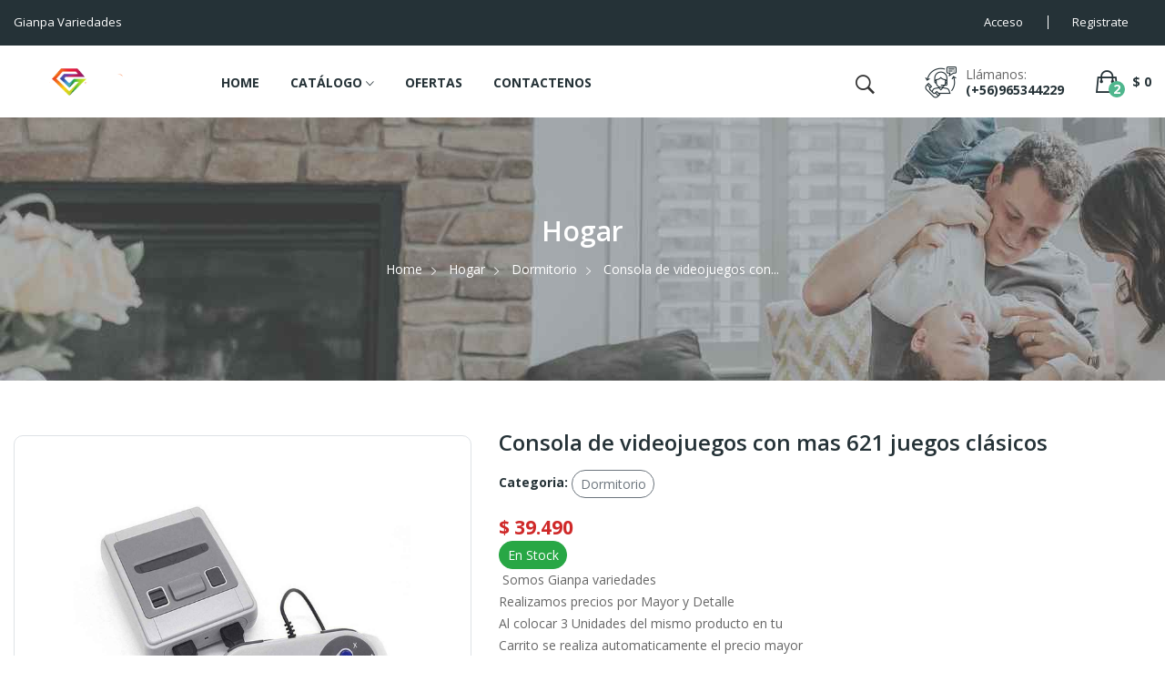

--- FILE ---
content_type: text/html; charset=UTF-8
request_url: https://www.gianpavariedades.cl/catalogo/consola-de-videojuegos-con-mas-621-juegos-clasicos
body_size: 62052
content:
<!DOCTYPE html>
<html lang="en">
    <head>
	<!-- Tag para configurar el encode --> 
<meta charset="utf-8">
<meta name="theme-color" content="#3346a2">
<meta http-equiv="X-UA-Compatible" content="IE=edge">
<meta name="viewport" content="width=device-width, initial-scale=1.0" />

<!-- Tag para el manejo de seo --> 
<title>Consola de videojuegos con mas 621  juegos clásicos</title>
<meta name="description" content="Somos Gianpa Variedades, innovadora y comprometida a brindar los mejores productos y art&iacute;culos , con una alta calidad y dise&ntilde;o y los mejores precios para nuestros clientes. Con ventas en el mercado a lo largo Santiago y varias Regiones
" />
<meta name="keywords" content="Belleza,Electronica,Barberia,Peluqueria,Auto,Moto,Hogar,Led,Novedades,Luz,Salud" />
<meta name="author" content="Difundir Pymes">

<!-- Tag para indicar el favicon de tu sitio --> 
<link rel="shortcut icon" href="/sites/322/web/assets/images/favicon.png">

<!-- Tag para activar o desactivar los robots de los buscadores --> 
<meta name="robots" content="INDEX,FOLLOW">

<!-- Tag para usar en las redes sociales --> 
<meta property="og:type" content="website" />
<meta property="og:locale" content="es_LA" />
<meta property="og:title" content="Consola de videojuegos con mas 621  juegos clásicos"/>
<meta property="og:description" content="Somos Gianpa Variedades, innovadora y comprometida a brindar los mejores productos y art&iacute;culos , con una alta calidad y dise&ntilde;o y los mejores precios para nuestros clientes. Con ventas en el mercado a lo largo Santiago y varias Regiones
"/>
<meta property="og:url" content="https://www.gianpavariedades.cl/catalogo/consola-de-videojuegos-con-mas-621-juegos-clasicos"/>
<meta property="og:site_name" content="Gianpa Variedades"/>
<meta property="og:image" content="https://www.gianpavariedades.cl/sites/322/upload/miniatura/322_64568e621a9a7.jpeg"/>
<meta property="og:image:type" content="image/jpeg" />
<meta property="og:image:width" content="400" />
<meta property="og:image:height" content="300" />

        <link rel="shortcut icon" type="image/x-icon" href="/sites/322/web/assets/images/favicon/favicon.png" />

        <!-- Google Fonts -->
        <link href="https://fonts.googleapis.com/css?family=Open+Sans:300,300i,400,400i,600,600i,700,700i,800&display=swap" rel="stylesheet" />
        <!-- All CSS Flies   -->
        <!--===== Vendor CSS (Bootstrap & Icon Font) =====-->
        <link rel="stylesheet" href="/sites/322/web/assets/css/plugins/bootstrap.min.css" />
        <link rel="stylesheet" href="/sites/322/web/assets//css/plugins/font-awesome.min.css" />
        <link rel="stylesheet" href="/sites/322/web/assets/css/plugins/ionicons.min.css" />
        <!--===== Plugins CSS (All Plugins Files) =====-->
        <link rel="stylesheet" href="/sites/322/web/assets/css/plugins/jquery-ui.min.css" />
        <link rel="stylesheet" href="/sites/322/web/assets/css/plugins/meanmenu.css" />
        <link rel="stylesheet" href="/sites/322/web/assets/css/plugins/nice-select.css" />
        <link rel="stylesheet" href="/sites/322/web/assets/css/plugins/owl-carousel.css" />
        <link rel="stylesheet" href="/sites/322/web/assets/css/plugins/slick.css" />
        <!--===== Main Css Files =====-->
        <link rel="stylesheet" href="/sites/322/web/assets//css/style.css" />
        <!-- ===== Responsive Css Files ===== -->
        <link rel="stylesheet" href="/sites/322/web/assets//css/responsive.css" />

        <!--====== Use the minified version files listed below for better performance and remove the files listed above ======-->

        <!-- <link rel="stylesheet" href="/sites/322/web/assets//css/vendor/plugins.min.css">
        <link rel="stylesheet" href="/sites/322/web/assets//css/style.min.css">
        <link rel="stylesheet" href="/sites/322/web/assets//css/responsive.min.css"> -->

<meta name="google-site-verification" content="Rcm7xO_KsTorsv19dXPoaWPz6Pza6gNqage-V1zFFrs" />      
  
  
<!-- Google tag (gtag.js) -->
<script async src="https://www.googletagmanager.com/gtag/js?id=G-04R87NYCM7"></script>
<script>
  window.dataLayer = window.dataLayer || [];
  function gtag(){dataLayer.push(arguments);}
  gtag('js', new Date());

  gtag('config', 'G-04R87NYCM7');
</script>
  
<!-- Meta Pixel Code -->
<script>
  !function(f,b,e,v,n,t,s)
  {if(f.fbq)return;n=f.fbq=function(){n.callMethod?
  n.callMethod.apply(n,arguments):n.queue.push(arguments)};
  if(!f._fbq)f._fbq=n;n.push=n;n.loaded=!0;n.version='2.0';
  n.queue=[];t=b.createElement(e);t.async=!0;
  t.src=v;s=b.getElementsByTagName(e)[0];
  s.parentNode.insertBefore(t,s)}(window, document,'script',
  'https://connect.facebook.net/en_US/fbevents.js');
  fbq('init', '1302386023748699');
  fbq('track', 'PageView');
</script>
<noscript><img height="1" width="1" style="display:none"
  src="https://www.facebook.com/tr?id=1302386023748699&ev=PageView&noscript=1"
/></noscript>
<!-- End Meta Pixel Code -->
  
  <meta name="facebook-domain-verification" content="98cw1mejxu3bb9akc0siwcwe4lj2bi" />
    </head>
    <body>
        <!-- main layout start from here -->
        <!--====== PRELOADER PART START ======-->

        <!-- <div id="preloader">
        <div class="preloader">
            <span></span>
            <span></span>
        </div>
    </div> -->

        <!--====== PRELOADER PART ENDS ======-->
        <div id="main">
            <!-- Header Start -->
			            <header class="main-header">
                <!-- Header Top Start -->
                <div class="header-top-nav">
                    <div class="container-fluid">
                        <div class="row">
                            <!--Left Start-->
                            <div class="col-lg-4 col-md-4">
                                <div class="left-text">
                                    <p>Gianpa Variedades</p>
                                </div>
                            </div>
                            <!--Left End-->
                            <!--Right Start-->
                            <div class="col-lg-8 col-md-8 text-right">
                                <div class="header-right-nav" style="padding-bottom: 10px">
                                	    
	                                    <ul class="res-xs-flex">
	                                        <li class="after-n">
	                                            <a href="/panel/principal">Acceso</a>
	                                        </li>
	                                        <li>
	                                            <a href="/panel/cliente/cuenta-crear">Registrate</a>
	                                        </li>
	                                    </ul>
                                                                    </div>
                            </div>
                            <!--Right End-->
                        </div>
                    </div>
                </div>
                <!-- Header Top End -->
                <!-- Header Buttom Start -->
                <div class="header-navigation sticky-nav">
                    <div class="container-fluid">
                        <div class="row">
                            <!-- Logo Start -->
                            <div class="col-md-2 col-sm-2">
                                <div class="logo">
                                    <a href="/"><img src="/sites/322/web/assets/images/logo/logo.png" alt="Gianpa Variedades" /></a>
                                </div>
                            </div>
                            <!-- Logo End -->
                            <!-- Navigation Start -->
                            <div class="col-md-10 col-sm-10">
                                <!--Main Navigation Start -->
                                <div class="main-navigation d-none d-lg-block">
                                    <ul>
																					 
												<li><a href="/ ">HOME</a></li>
											                                    														                                        <li class="menu-dropdown">
		                                            <a href="">CATÁLOGO <i class="ion-ios-arrow-down"></i></a>
		                                            <ul class="sub-menu" style="min-width: 305px">
																	                                                <li class="menu-dropdown position-static">
			                                                    <a href="/catalogo/vehiculos/accesorios-para-autos ">Vehículos  <i class="ion-ios-arrow-down"></i></a>
			                                                    <ul class="sub-menu sub-menu-2">
																	    
			                                                    </ul>
			                                                </li>
			                                            			                                                <li class="menu-dropdown position-static">
			                                                    <a href="/catalogo/tecnologia/electronica ">Tecnología  <i class="ion-ios-arrow-down"></i></a>
			                                                    <ul class="sub-menu sub-menu-2">
																	    
			                                                    </ul>
			                                                </li>
			                                            			                                                <li class="menu-dropdown position-static">
			                                                    <a href="/catalogo/hogar/bano ">Hogar  <i class="ion-ios-arrow-down"></i></a>
			                                                    <ul class="sub-menu sub-menu-2">
																	    
			                                                    </ul>
			                                                </li>
			                                            			                                                <li class="menu-dropdown position-static">
			                                                    <a href="/catalogo/belleza/belleza ">Belleza  <i class="ion-ios-arrow-down"></i></a>
			                                                    <ul class="sub-menu sub-menu-2">
																	    
			                                                    </ul>
			                                                </li>
			                                            			                                                <li class="menu-dropdown position-static">
			                                                    <a href="/catalogo/belleza/barberia ">Barberia  <i class="ion-ios-arrow-down"></i></a>
			                                                    <ul class="sub-menu sub-menu-2">
																	    
			                                                    </ul>
			                                                </li>
			                                            			                                                <li class="menu-dropdown position-static">
			                                                    <a href="/catalogo/belleza/peluqueria ">Peluqueria  <i class="ion-ios-arrow-down"></i></a>
			                                                    <ul class="sub-menu sub-menu-2">
																	    
			                                                    </ul>
			                                                </li>
			                                            
		                                            </ul>
		                                        </li>        
											                                    												 
												<li><a href="/catalogo/ofertas">OFERTAS</a></li>
											                                    												 
												<li><a href="/pagina/formulario-de-contacto">CONTACTENOS</a></li>
											                                    	
                                    	
                                    </ul>
                                </div>
                                <!--Main Navigation End -->
                                <!--Header Bottom Account Start -->
                                <div class="header_account_area">
                                    <!--Seach Area Start -->
                                    <div class="header_account_list search_list">
                                        <a href="javascript:void(0)"><i class="ion-ios-search-strong"></i></a>
                                        <div class="dropdown_search">
                                            <form action="/search/resultado-de-la-busqueda" name="search_form" id="search_form">
                                                <input placeholder="Busca la tienda entera aqu&iacute: ..." name="search_texto" id="search_texto" value="" type="text" />
                                                <button type="submit"><i class="ion-ios-search-strong"></i></button>
                                                <input type="hidden" name="search_tipo" id="search_tipo" value="productos">
                                            </form>
                                        </div>
                                    </div>
                                    <!--Seach Area End -->
                                    <!--Contact info Start -->
                                    <div class="contact-link">
                                        <div class="phone">
                                            <p>Ll&aacute;manos:</p>
                                            <a href="tel:(+56)965344229">(+56)965344229</a>
                                        </div>
                                    </div>
                                    <!--Contact info End -->
                                    <!--Cart info Start -->
                                    <div class="cart-info d-flex">
                                        <div class="mini-cart-warp">
                                            <a href="/panel/carro/producto" class="count-cart">
                                            	<span class="carro-total">$ 0</span>
                                            </a>
                                        </div>
                                    </div>
                                    <!--Cart info End -->
                                </div>
                            </div>
                        </div>
                        <!-- mobile menu -->
                        <div class="mobile-menu-area">
                            <div class="mobile-menu">
                                <nav id="mobile-menu-active">
                                    <ul class="menu-overflow">

										                                        <li>
											 
												<a href="/ ">HOME</a>
												        
                                        </li>
                                    	                                        <li>
												                                            <a href="">CATÁLOGO</a>
	                                            <ul>
														                                                <li>
	                                                    <a href="/catalogo/vehiculos/accesorios-para-autos">Vehículos</a>
	                                                    <ul>
															    
	                                                    </ul>
	                                                </li>
	                                                	                                                <li>
	                                                    <a href="/catalogo/tecnologia/electronica">Tecnología</a>
	                                                    <ul>
															    
	                                                    </ul>
	                                                </li>
	                                                	                                                <li>
	                                                    <a href="/catalogo/hogar/bano">Hogar</a>
	                                                    <ul>
															    
	                                                    </ul>
	                                                </li>
	                                                	                                                <li>
	                                                    <a href="/catalogo/belleza/belleza">Belleza</a>
	                                                    <ul>
															    
	                                                    </ul>
	                                                </li>
	                                                	                                                <li>
	                                                    <a href="/catalogo/belleza/barberia">Barberia</a>
	                                                    <ul>
															    
	                                                    </ul>
	                                                </li>
	                                                	                                                <li>
	                                                    <a href="/catalogo/belleza/peluqueria">Peluqueria</a>
	                                                    <ul>
															    
	                                                    </ul>
	                                                </li>
	                                                
	
	                                            </ul>
	                                    		        
                                        </li>
                                    	                                        <li>
											 
												<a href="/catalogo/ofertas">OFERTAS</a>
												        
                                        </li>
                                    	                                        <li>
											 
												<a href="/pagina/formulario-de-contacto">CONTACTENOS</a>
												        
                                        </li>
                                    	


                                    </ul>
                                </nav>
                            </div>
                        </div>
                        <!-- mobile menu end-->
                    </div>
                </div>
                <!--Header Bottom Account End -->
            </header>

            <!-- Header End -->

            <!-- Breadcrumb Area start -->
            <section class="breadcrumb-area" style="background: url(/sites/322/upload/miniatura/borrar_5f658e2a0bf70.png) repeat scroll 0 0;text-align: center;">
                <div class="container">
                    <div class="row">
                        <div class="col-md-12">
                            <div class="breadcrumb-content" style="color: #fff">
                                <h1 class="breadcrumb-hrading">Hogar</h1>
                                <ul class="breadcrumb-links">
                                    <li><a href="/">Home</a></li>
                                    <li><a href="/catalogo/hogar">Hogar</a></li>
                                    <li><a href="/catalogo/hogar/dormitorio">Dormitorio</a></li>
                                    <li>Consola de videojuegos con...</li>
                                </ul>
                            </div>
                        </div>
                    </div>
                </div>
            </section>
            <!-- Breadcrumb Area End -->
            <!-- Shop details Area start -->
            <section class="product-details-area mtb-60px">
                <div class="container">
                    <div class="row">
                        <div class="col-md-5">
                            <div class="product-details-img product-details-tab">
                                <div class="zoompro-wrap zoompro-2">
                                    <div class="zoompro-border zoompro-span">
                                        <img class="zoompro avatar img-thumbnail" src="/sites/322/upload/miniatura/322_64568e621a9a7.jpeg" alt="" />
                                    </div>
                                </div>
                                <div id="gallery" class="product-dec-slider-2">
									  
	                                    <a class="active" data-image="/sites/322/upload/miniatura/322_64568e621a9a7.jpeg" data-zoom-image="/sites/322/upload/miniatura/322_64568e621a9a7.jpeg">
	                                        <img class="avatar" src="/sites/322/upload/miniatura/322_64568e621a9a7.jpeg" alt="Consola de videojuegos con mas 621  juegos clásicos" />
	                                    </a>
	                                    
                                </div>
                            </div>
                        </div>
                        <div class="col-md-7">
                            <div class="product-details-content">
                                <h2>Consola de videojuegos con mas 621  juegos clásicos</h2>
                                <p class="reference">Categoria:
																			<span><a href="/catalogo/hogar/dormitorio"><span class="btn badge-pill btn-outline-secondary btn-sm">Dormitorio</span></a></span>
									
                                </p>
                                <div class="pricing-meta">
                                    <ul>
																					<li class="current-price">$ 39.490</li>
    	                                    <li class="old-price"></li>
		                                    <li><span></span></li>
										    
                                    </ul>
                                		                                	<span class="btn badge-pill btn-success btn-sm">En Stock</span>
	                                	
                                    
                                </div>
                                
								<p>&nbsp;Somos Gianpa variedades<br />
Realizamos precios por Mayor y Detalle&nbsp;<br />
Al colocar 3 Unidades del mismo producto en tu&nbsp;<br />
Carrito se realiza automaticamente el precio mayor<br />
(Al registrarte en nuestra p&aacute;gina &nbsp;logras obtener descuentos especiales</p>


								<div style="clear: both"></div>
								
										

                                <div class="pro-details-quality">
                                   <div class="col-xs-12 cart-plus-minus">
                                       <input id="carro-producto-cantidad" class="cart-plus-minus-box" type="text" name="qtybutton" value="1" />
                                   </div>
                                </div>   
							    <div class="pro-details-cart" style="padding-bottom: 10px">
									<a href="#." id="btn-carro-agregar">Agregar a Carro</a>
							    </div>
							    <div class="pro-details-cart" style="padding-bottom: 20px">
									<a href="/panel/carro/producto" >Ir a Carro</a>
							    </div>
                                <div id="carro-mensaje" style="width: 100%; min-height: 50px; padding-top: 0px; padding-bottom:10px; font-size: 15px; font-weight: bold" ></div>

                                    	
																					<button onclick="$.getAgregarCarroMayorista(3)" class='boton_personalizado btn-carro-mayorista-agregar' >Compra 3 <br>por</br> $ 37.991 c/u</button>
										
                                    

								<hr>
							    <div class="pro-details-cart" style="padding-bottom: 20px">
									<a target="_blank" href="https://web.whatsapp.com/send?phone=965344229&text=&#128075; &#161;Hola equipo de *Gianpa Variedades*!%0A%0AEstoy interesado en recibir más información sobre *Consola de videojuegos con mas 621  juegos clásicos*%0A%0A&#128073; https://www.slink.cl/c9d68ad5%0A%0A *&#191;Est&aacute;n disponibles en este momento para conversar?*" ><i class="ion-social-whatsapp"></i> &#191; NECESITAS AYUDA ?</a>
							    </div>
							    
							    
                                <div class="pro-details-social-info">
                                    <span>Comparte:</span>
                                    <div class="social-info">
                                    	
                                    </div>
                                </div>
                                <input id="carro-producto-codigo" type="hidden" value="9351" >
                                
                            </div>
                        </div>
                    </div>
                </div>
            </section>
            <!-- Shop details Area End -->
            <!-- product details description area start -->
            <div class="description-review-area mb-60px">
                <div class="container">
                    <div class="description-review-wrapper">
                        <div class="description-review-topbar nav">
                            <a class="active" data-toggle="tab" href="#des-details1">Descripci&oacute;n</a>
                            <a data-toggle="tab" href="#des-details2">Consultas</a>
                        </div>
                        <div class="tab-content description-review-bottom">

                            <div id="des-details1" class="tab-pane active">
                                <div class="product-anotherinfo-wrapper">
                                	<p>Super consola de videojuegos con 621 juegos cl&aacute;sicos Retro 4K TV HDMI /AV 8 bits consola de juegos mando de juegos Gamepad621 juegos Retro Mini cl&aacute;sico HDMI AV 8 bits consola de videojuegos reproductor de juegos port&aacute;til regalo de Navidad<br />
Caracter&iacute;sticas:<br />
1. Tiene 621 juegos cl&aacute;sicos.<br />
2. Se enviar&aacute; con un cable HDMI.<br />
3. Nuevo SFC Compatible con Nintendo.<br />
4. Sin tarjeta de soporte.<br />
5. No se repiten 621 coincidencias.<br />
6. Equipado con dos mandos que admiten juegos de dos jugadores.<br />
7. Consola de Videojuegos TV para el hogar.<br />
8. Adultos y ni&ntilde;os juegan juntos.</p>

<p>Especificaciones:<br />
Material: pl&aacute;stico ABS<br />
Voltaje de entrada: ca 110V ~ 240V / 50 ~ 60Hz<br />
Corriente de salida: 5V / 200mA<br />
Longitud del cable de alimentaci&oacute;n: 1,5 m/4.92ft<br />
HDMI cable longitud del cable: 1,5 m/4.92ft<br />
Longitud del Cable de la manija: 1,8 m/5.91ft<br />
Juegos integrados: 621 juegos<br />
Tama&ntilde;o: 135*110*45mm/5,31*4,33*1,77&#39;&#39;<br />
Est&aacute;ndar de enchufe:&nbsp;<br />
620 AV juegos versi&oacute;n</p>

                                </div>
                            </div>
                            <div id="des-details2" class="tab-pane">
                                <div class="product-description-wrapper">
		                            <div class="contact-form" style="background-color: #fff; padding-top: 0px" >
		                                <form class="contact-form-style" name="consulta-form" id="consulta-form" method="post">
		                                    <div class="row">
		                                        <div class="col-lg-4">
		                                            <input id="consulta-nombres" name="consulta-nombres" type="text" placeholder="Ingrese sus nombres"/>
		                                        </div>
		                                        <div class="col-lg-4">
		                                            <input id="consulta-telefono" name="consulta-telefono" type="text" placeholder="Ingrese sus celular ej. 997531644" />
		                                        </div>
		                                        <div class="col-lg-4">
		                                            <input id="consulta-email" name="consulta-email" type="text" placeholder="Ingrese sus email" />
		                                        </div>
		                                        <div class="col-lg-12">
		                                            <textarea id="consulta-comentarios" name="consulta-comentarios"  placeholder="Ingrese su mensaje"></textarea>
		                                            <button onclick="javascript:$.getAction('consulta-web-save','2umi13lwbdxyah83bszf62cvj58274r975d5ke59n9agdpotf10q')" href="#." class="submit"  id="consulta-submit" name="consulta-submit" type="button"  style="padding: 10px 25px; margin-bottom: 0px; "><span>Enviar Solicitud</span></button>
		                                        </div>
		                                    </div>
											<input type="hidden" id="consulta-articulo-codigo" name="consulta-articulo-codigo"  value="9351">
											<input type="hidden" id="consulta-articulo-titulo" name="consulta-articulo-titulo"  value="Consola de videojuegos con mas 621  juegos clásicos">
							                <input type="hidden" id="consulta-articulo-url" name="consulta-articulo-url"  value="www.gianpavariedades.cl/catalogo/consola-de-videojuegos-con-mas-621-juegos-clasicos">
							                <input type="hidden" id="consulta-articulo-tipo" name="consulta-articulo-tipo"  value="producto">
		                                    
		                                </form>
		                            </div>
                                
                                </div>
                            </div>

                        </div>
                    </div>
                </div>
            </div>
            <!-- product details description area end -->
                        <!-- Recent Add Product Area Start -->
            <section class="recent-add-area">
                <div class="container">
                    <div class="row">
                        <div class="col-md-12">
                            <!-- Section Title -->
                            <div class="section-title">
                                <h2>Productos Relacionados</h2>
                                <p>De la categoria Dormitorio</p>
                            </div>
                            <!-- Section Title -->
                        </div>
                    </div>
                    <!-- Recent Product slider Start -->
                    <div class="recent-product-slider owl-carousel owl-nav-style">
														                        <!-- Single Item -->
	                        <article class="list-product">
	                            <div class="img-block">
									<a href="/catalogo/cepillo-con-espejo-de-bolsillo-varios-disenos" class="thumbnail">
	                                	<img class="first-img" src="/sites/322/upload/miniatura/322_691fbe3f18d29.jpg" alt="Cepillo Con Espejo De Bolsillo Varios Diseños" />
	                                    <img class="second-img" src="/sites/322/upload/miniatura/322_691fbe3f18d29.jpg" alt="Cepillo Con Espejo De Bolsillo Varios Diseños" />
	                                </a>
	                            </div>
								    
	                            <div class="product-decs">
                                    <h2><a href="/catalogo/cepillo-con-espejo-de-bolsillo-varios-disenos" class="product-link">Cepillo Con Espejo De....</a></h2>
	                                <div class="pricing-meta">
	                                    <ul>
                                           					                                <li class="current-price">$ 3.990</li>
                                           		                                    </ul>
	                                </div>
	                            </div>
	                        </article>
	                        														                        <!-- Single Item -->
	                        <article class="list-product">
	                            <div class="img-block">
									<a href="/catalogo/colchon-cama-inflable-1-plaza-camping-outdoor-trekking" class="thumbnail">
	                                	<img class="first-img" src="/sites/322/upload/miniatura/322_68eabb2799e66.jpg" alt="Colchón Cama Inflable 1 Plaza Camping Outdoor Trekking" />
	                                    <img class="second-img" src="/sites/322/upload/miniatura/322_68eabb2799e66.jpg" alt="Colchón Cama Inflable 1 Plaza Camping Outdoor Trekking" />
	                                </a>
	                            </div>
								    
	                            <div class="product-decs">
                                    <h2><a href="/catalogo/colchon-cama-inflable-1-plaza-camping-outdoor-trekking" class="product-link">Colchón Cama Inflable 1....</a></h2>
	                                <div class="pricing-meta">
	                                    <ul>
                                           					                                <li class="current-price">$ 18.990</li>
                                           		                                    </ul>
	                                </div>
	                            </div>
	                        </article>
	                        														                        <!-- Single Item -->
	                        <article class="list-product">
	                            <div class="img-block">
									<a href="/catalogo/maquina-ruido-blanco-de-sonido-de-sueno-dormir-recargable" class="thumbnail">
	                                	<img class="first-img" src="/sites/322/upload/miniatura/322_68b8f5ef280b3.jpg" alt="Máquina Ruido Blanco De Sonido De Sueño Dormir Recargable" />
	                                    <img class="second-img" src="/sites/322/upload/miniatura/322_68b8f5ef280b3.jpg" alt="Máquina Ruido Blanco De Sonido De Sueño Dormir Recargable" />
	                                </a>
	                            </div>
								    
	                            <div class="product-decs">
                                    <h2><a href="/catalogo/maquina-ruido-blanco-de-sonido-de-sueno-dormir-recargable" class="product-link">Máquina Ruido Blanco De....</a></h2>
	                                <div class="pricing-meta">
	                                    <ul>
                                           					                                <li class="current-price">$ 18.990</li>
                                           		                                    </ul>
	                                </div>
	                            </div>
	                        </article>
	                        														                        <!-- Single Item -->
	                        <article class="list-product">
	                            <div class="img-block">
									<a href="/catalogo/zapatera-plegable-6-niveles-una-pieza-firme-sin-instalacion" class="thumbnail">
	                                	<img class="first-img" src="/sites/322/upload/miniatura/322_68b8f45645eee.jpg" alt="Zapatera Plegable 6 Niveles Una Pieza Firme Sin Instalación" />
	                                    <img class="second-img" src="/sites/322/upload/miniatura/322_68b8f45645eee.jpg" alt="Zapatera Plegable 6 Niveles Una Pieza Firme Sin Instalación" />
	                                </a>
	                            </div>
								    
	                            <div class="product-decs">
                                    <h2><a href="/catalogo/zapatera-plegable-6-niveles-una-pieza-firme-sin-instalacion" class="product-link">Zapatera Plegable 6 Niveles....</a></h2>
	                                <div class="pricing-meta">
	                                    <ul>
                                           					                                <li class="current-price">$ 34.990</li>
                                           		                                    </ul>
	                                </div>
	                            </div>
	                        </article>
	                        														                        <!-- Single Item -->
	                        <article class="list-product">
	                            <div class="img-block">
									<a href="/catalogo/set-2-plumones-marcadores-borrador-para-pizarra-acrilica" class="thumbnail">
	                                	<img class="first-img" src="/sites/322/upload/miniatura/322_688b87b270e80.jpg" alt="Set 2 Plumones Marcadores + Borrador Para Pizarra Acrílica" />
	                                    <img class="second-img" src="/sites/322/upload/miniatura/322_688b87b270e80.jpg" alt="Set 2 Plumones Marcadores + Borrador Para Pizarra Acrílica" />
	                                </a>
	                            </div>
								    
	                            <div class="product-decs">
                                    <h2><a href="/catalogo/set-2-plumones-marcadores-borrador-para-pizarra-acrilica" class="product-link">Set 2 Plumones Marcadores +....</a></h2>
	                                <div class="pricing-meta">
	                                    <ul>
                                           					                                <li class="current-price">$ 2.990</li>
                                           		                                    </ul>
	                                </div>
	                            </div>
	                        </article>
	                        														                        <!-- Single Item -->
	                        <article class="list-product">
	                            <div class="img-block">
									<a href="/catalogo/ajuar-de-bebe-recien-nacido-0-3-meses-18-piezas" class="thumbnail">
	                                	<img class="first-img" src="/sites/322/upload/miniatura/322_6864ccd35343d.jpg" alt="Ajuar De Bebe Recien Nacido 0-3 Meses 18 Piezas" />
	                                    <img class="second-img" src="/sites/322/upload/miniatura/322_6864ccd35343d.jpg" alt="Ajuar De Bebe Recien Nacido 0-3 Meses 18 Piezas" />
	                                </a>
	                            </div>
								    
	                            <div class="product-decs">
                                    <h2><a href="/catalogo/ajuar-de-bebe-recien-nacido-0-3-meses-18-piezas" class="product-link">Ajuar De Bebe Recien Nacido....</a></h2>
	                                <div class="pricing-meta">
	                                    <ul>
                                           					                                <li class="current-price">$ 32.990</li>
                                           		                                    </ul>
	                                </div>
	                            </div>
	                        </article>
	                        														                        <!-- Single Item -->
	                        <article class="list-product">
	                            <div class="img-block">
									<a href="/catalogo/gorro-pasamontana-oso-felpa-chiporro-mascarilla-ninas-ninos" class="thumbnail">
	                                	<img class="first-img" src="/sites/322/upload/miniatura/322_68648abadb162.jpg" alt="Gorro Pasamontaña Oso Felpa Chiporro Mascarilla Niñas/niños" />
	                                    <img class="second-img" src="/sites/322/upload/miniatura/322_68648abadb162.jpg" alt="Gorro Pasamontaña Oso Felpa Chiporro Mascarilla Niñas/niños" />
	                                </a>
	                            </div>
								    
	                            <div class="product-decs">
                                    <h2><a href="/catalogo/gorro-pasamontana-oso-felpa-chiporro-mascarilla-ninas-ninos" class="product-link">Gorro Pasamontaña Oso Felpa....</a></h2>
	                                <div class="pricing-meta">
	                                    <ul>
                                           					                                <li class="current-price">$ 4.990</li>
                                           		                                    </ul>
	                                </div>
	                            </div>
	                        </article>
	                        														                        <!-- Single Item -->
	                        <article class="list-product">
	                            <div class="img-block">
									<a href="/catalogo/alcancia-loro-lorito-atrapa-monedas" class="thumbnail">
	                                	<img class="first-img" src="/sites/322/upload/miniatura/322_6863e79fd12c9.jpg" alt="Alcancía Loro Lorito Atrapa Monedas" />
	                                    <img class="second-img" src="/sites/322/upload/miniatura/322_6863e79fd12c9.jpg" alt="Alcancía Loro Lorito Atrapa Monedas" />
	                                </a>
	                            </div>
								    
	                            <div class="product-decs">
                                    <h2><a href="/catalogo/alcancia-loro-lorito-atrapa-monedas" class="product-link">Alcancía Loro Lorito Atrapa....</a></h2>
	                                <div class="pricing-meta">
	                                    <ul>
                                           					                                <li class="current-price">$ 34.990</li>
                                           		                                    </ul>
	                                </div>
	                            </div>
	                        </article>
	                        														                        <!-- Single Item -->
	                        <article class="list-product">
	                            <div class="img-block">
									<a href="/catalogo/set-12-toallas-tutos-para-bebes-panuelo-suave-recien-nacido" class="thumbnail">
	                                	<img class="first-img" src="/sites/322/upload/miniatura/322_684dad2a85b0c.jpg" alt="Set 12 Toallas Tutos Para Bebes Pañuelo Suave Recién Nacido" />
	                                    <img class="second-img" src="/sites/322/upload/miniatura/322_684dad2a85b0c.jpg" alt="Set 12 Toallas Tutos Para Bebes Pañuelo Suave Recién Nacido" />
	                                </a>
	                            </div>
								    
	                            <div class="product-decs">
                                    <h2><a href="/catalogo/set-12-toallas-tutos-para-bebes-panuelo-suave-recien-nacido" class="product-link">Set 12 Toallas Tutos Para....</a></h2>
	                                <div class="pricing-meta">
	                                    <ul>
                                           					                                <li class="current-price">$ 6.990</li>
                                           		                                    </ul>
	                                </div>
	                            </div>
	                        </article>
	                        														                        <!-- Single Item -->
	                        <article class="list-product">
	                            <div class="img-block">
									<a href="/catalogo/aspirador-inalambrico-portatil-antiacaros-con-filtro-de-luz-ultravioleta" class="thumbnail">
	                                	<img class="first-img" src="/sites/322/upload/miniatura/322_683aee5d05d7f.jpg" alt="Aspirador inalámbrico portátil antiácaros con filtro de luz ultravioleta" />
	                                    <img class="second-img" src="/sites/322/upload/miniatura/322_683aee5d05d7f.jpg" alt="Aspirador inalámbrico portátil antiácaros con filtro de luz ultravioleta" />
	                                </a>
	                            </div>
								    
	                            <div class="product-decs">
                                    <h2><a href="/catalogo/aspirador-inalambrico-portatil-antiacaros-con-filtro-de-luz-ultravioleta" class="product-link">Aspirador inalámbrico....</a></h2>
	                                <div class="pricing-meta">
	                                    <ul>
                                           					                                <li class="current-price">$ 19.890</li>
                                           		                                    </ul>
	                                </div>
	                            </div>
	                        </article>
	                        														                        <!-- Single Item -->
	                        <article class="list-product">
	                            <div class="img-block">
									<a href="/catalogo/gimnasio-centro-de-juegos-para-bebe-y-piscina-pelotas-hipopotamo" class="thumbnail">
	                                	<img class="first-img" src="/sites/322/upload/miniatura/322_6830cdc51855d.jpg" alt="Gimnasio Centro De Juegos Para Bebé Y Piscina Pelotas Hipopótamo" />
	                                    <img class="second-img" src="/sites/322/upload/miniatura/322_6830cdc51855d.jpg" alt="Gimnasio Centro De Juegos Para Bebé Y Piscina Pelotas Hipopótamo" />
	                                </a>
	                            </div>
								    
	                            <div class="product-decs">
                                    <h2><a href="/catalogo/gimnasio-centro-de-juegos-para-bebe-y-piscina-pelotas-hipopotamo" class="product-link">Gimnasio Centro De Juegos....</a></h2>
	                                <div class="pricing-meta">
	                                    <ul>
                                           					                                <li class="current-price">$ 39.990</li>
                                           		                                    </ul>
	                                </div>
	                            </div>
	                        </article>
	                        														                        <!-- Single Item -->
	                        <article class="list-product">
	                            <div class="img-block">
									<a href="/catalogo/cubo-de-actividades-musical-para-bebes-juego-cognitivo" class="thumbnail">
	                                	<img class="first-img" src="/sites/322/upload/miniatura/322_6830cd343993c.jpg" alt="Cubo De Actividades Musical Para Bebes Juego Cognitivo" />
	                                    <img class="second-img" src="/sites/322/upload/miniatura/322_6830cd343993c.jpg" alt="Cubo De Actividades Musical Para Bebes Juego Cognitivo" />
	                                </a>
	                            </div>
								    
	                            <div class="product-decs">
                                    <h2><a href="/catalogo/cubo-de-actividades-musical-para-bebes-juego-cognitivo" class="product-link">Cubo De Actividades Musical....</a></h2>
	                                <div class="pricing-meta">
	                                    <ul>
                                           					                                <li class="current-price">$ 10.990</li>
                                           		                                    </ul>
	                                </div>
	                            </div>
	                        </article>
	                        														                        <!-- Single Item -->
	                        <article class="list-product">
	                            <div class="img-block">
									<a href="/catalogo/caminadora-andadera-correpasillos-andador-bebe-6-en-1-ninos" class="thumbnail">
	                                	<img class="first-img" src="/sites/322/upload/miniatura/322_6830ca282cf17.jpg" alt="Caminadora Andadera Correpasillos Andador Bebe 6 En 1 Niños" />
	                                    <img class="second-img" src="/sites/322/upload/miniatura/322_6830ca282cf17.jpg" alt="Caminadora Andadera Correpasillos Andador Bebe 6 En 1 Niños" />
	                                </a>
	                            </div>
								    
	                            <div class="product-decs">
                                    <h2><a href="/catalogo/caminadora-andadera-correpasillos-andador-bebe-6-en-1-ninos" class="product-link">Caminadora Andadera....</a></h2>
	                                <div class="pricing-meta">
	                                    <ul>
                                           					                                <li class="current-price">$ 59.990</li>
                                           		                                    </ul>
	                                </div>
	                            </div>
	                        </article>
	                        														                        <!-- Single Item -->
	                        <article class="list-product">
	                            <div class="img-block">
									<a href="/catalogo/adhesivo-cinta-tapagotera-techo-tuberia-sellador-impermeable" class="thumbnail">
	                                	<img class="first-img" src="/sites/322/upload/miniatura/322_6830c1ae7f628.jpg" alt="Adhesivo Cinta Tapagotera Techo Tubería Sellador Impermeable" />
	                                    <img class="second-img" src="/sites/322/upload/miniatura/322_6830c1ae7f628.jpg" alt="Adhesivo Cinta Tapagotera Techo Tubería Sellador Impermeable" />
	                                </a>
	                            </div>
								    
	                            <div class="product-decs">
                                    <h2><a href="/catalogo/adhesivo-cinta-tapagotera-techo-tuberia-sellador-impermeable" class="product-link">Adhesivo Cinta Tapagotera....</a></h2>
	                                <div class="pricing-meta">
	                                    <ul>
                                           					                                <li class="current-price">$ 5.990</li>
                                           		                                    </ul>
	                                </div>
	                            </div>
	                        </article>
	                        														                        <!-- Single Item -->
	                        <article class="list-product">
	                            <div class="img-block">
									<a href="/catalogo/gorro-de-lana-con-interior-de-chiporro-cuello-invierno" class="thumbnail">
	                                	<img class="first-img" src="/sites/322/upload/miniatura/322_6830abdd7212e.jpg" alt="Gorro De Lana Con Interior De Chiporro + Cuello, Invierno" />
	                                    <img class="second-img" src="/sites/322/upload/miniatura/322_6830abdd7212e.jpg" alt="Gorro De Lana Con Interior De Chiporro + Cuello, Invierno" />
	                                </a>
	                            </div>
								    
	                            <div class="product-decs">
                                    <h2><a href="/catalogo/gorro-de-lana-con-interior-de-chiporro-cuello-invierno" class="product-link">Gorro De Lana Con Interior....</a></h2>
	                                <div class="pricing-meta">
	                                    <ul>
                                           					                                <li class="current-price">$ 4.990</li>
                                           		                                    </ul>
	                                </div>
	                            </div>
	                        </article>
	                        						
                    </div>
                    <!-- Recent product slider end -->
                </div>
            </section>
            <!-- Recent product area end -->
                        
            <!-- Footer Area start -->
			<!--            <footer class="footer-area">-->
                <div class="footer-top">
                    <div class="container">
                        <div class="row">
                            <!-- footer single wedget -->
                            <div class="col-md-6 col-lg-4">
                                <!-- footer logo -->
                                <div class="footer-logo">
                                    <a href="/"><img src="/sites/322/web/assets/images/logo/logo-footer.png" alt="Gianpa Variedades" /></a>
                                </div>
                                <!-- footer logo -->
                                <div class="about-footer">
                                    <p class="text-info">Somos Gianpa Variedades, innovadora y comprometida a brindar los mejores productos y art&iacute;culos , con una alta calidad y dise&ntilde;o y los mejores precios para nuestros clientes. Con ventas en el mercado a lo largo Santiago y varias Regiones
</p>
                                    <div class="need-help">
                                        <p class="phone-info">
                                            &#191;NECESITAS AYUDA?
                                            <span>
                                                <a href="tel:+(56)965344229">+(56) 965344229</a>
                                            </span>
                                        </p>
                                    </div>
                                    <div class="social-info">
                                        <ul>
                                            <li>
                                                <a target="_blank" href="https://www.facebook.com/gianpa.variedades"><i class="ion-social-facebook"></i></a>
                                            </li>
                                            <li>
                                                <a target="_blank"  href="https://www.instagram.com/gianpavariedades/"><i class="ion-social-instagram"></i></a>
                                            </li>
                                        </ul>
                                    </div>
                                </div>
                            </div>
                            <!-- footer single wedget -->
                            <div class="col-md-6 col-lg-2 mt-res-sx-30px mt-res-md-30px">
                                <div class="single-wedge">
                                    <h4 class="footer-herading">Categor&iacute;as</h4>
                                    <div class="footer-links">
                                        <ul>
																							<li><a href="/catalogo/vehiculos/accesorios-para-autos">Vehículos</a></li>
																							<li><a href="/catalogo/tecnologia/electronica">Tecnología</a></li>
																							<li><a href="/catalogo/hogar/bano">Hogar</a></li>
																							<li><a href="/catalogo/belleza/belleza">Belleza</a></li>
																							<li><a href="/catalogo/belleza/barberia">Barberia</a></li>
																							<li><a href="/catalogo/belleza/peluqueria">Peluqueria</a></li>
											
                                        </ul>
                                    </div>
                                </div>
                            </div>
                            <!-- footer single wedget -->
                            <div class="col-md-6 col-lg-2 mt-res-md-50px mt-res-sx-30px mt-res-md-30px">
                                <div class="single-wedge">
                                    <h4 class="footer-herading">Menu: Principal</h4>
                                    <div class="footer-links">
                                        <ul>
																																				<li><a href="/ ">HOME</a></li>
																																																																							<li><a href="/catalogo/ofertas">OFERTAS</a></li>
																																																<li><a href="/pagina/formulario-de-contacto">CONTACTENOS</a></li>
																							
                                        </ul>
                                    </div>
                                </div>
                            </div>
                            <!-- footer single wedget -->
                            <div class="col-md-6 col-lg-4 mt-res-md-50px mt-res-sx-30px mt-res-md-30px">
                                <div class="single-wedge">
                                    <h4 class="footer-herading">&#161;SUSCR&IacuteBETE A NUESTRO NEWSLETTER!</h4>
                                    <div class="subscrib-text">
                                        <p>Obtenga nuestro bolet&iacute;n semanal para conocer las &uacute;ltimas ofertas.</p>
                                    </div>
                                    <div id="mc_embed_signup" class="subscribe-form">
                                        <form name="newsletter-form" id="newsletter-form" method="post">
                                            <div id="mc_embed_signup_scroll" class="mc-form">
                                                <input class="email" type="text" name="newsletter-email" id="newsletter-email"  placeholder="Introduzca su correo electr&oacute;nico aqu&iacute;..." name="EMAIL" value="" />
                                                <div class="mc-news" aria-hidden="true" style="position: absolute; left: -5000px;">
                                                    <input type="text" value="" tabindex="-1" name="b_6bbb9b6f5827bd842d9640c82_05d85f18ef" />
                                                </div>
                                                <div class="clear">
                                                    <input id="mc-embedded-subscribe" class="button" type="submit" name="subscribe" value="Enviar" />
                                                </div>
                                            </div>
                                        </form>
                                    </div>
                                    <div class="img_app">
                                        <a href="#"><img src="assets/images/icons/app_store.png" alt="" /></a>
                                        <a href="#"><img src="assets/images/icons/google_play.png" alt="" /></a>
                                    </div>
                                </div>
                            </div>
                            <!-- footer single wedget -->
                        </div>
                    </div>
                </div>
                <!--  Footer Bottom Area start -->
                <div class="footer-bottom">
                    <div class="container">
                        <div class="row">
                            <div class="col-md-12 col-lg-12">
                                <p class="copy-text">Copyright &copy; 2026 <a href="https://www.gianpavariedades.cl/catalogo/consola-de-videojuegos-con-mas-621-juegos-clasicos">Gianpa Variedades</a>. Todos los Derechos Reservados.</p>
                            </div>
                            <div class="col-md-12 col-lg-12">
                                <div class="copyright-links">Creado por:<a href="https://www.difundir.cl">Difundir Pymes</a></div>
                            </div>
                            <div class="col-md-12 col-lg-12">
                                <img class="payment-img" src="/sites/322/web/assets/images/icons/payment.png" alt="" />
                            </div>
                        </div>
                        
                    </div>
                </div>
                <!--  Footer Bottom Area End-->
            </footer>

                    <!-- Scripts to be loaded  -->
        <!-- JS
============================================ -->
        
        <!--====== Vendors js ======-->
        <script src="/sites/322/web/assets/js/vendor/jquery-3.5.1.min.js"></script>
        <script src="/sites/322/web/assets/js/vendor/modernizr-3.7.1.min.js"></script>

        <!--====== Plugins js ======-->
        <script src="/sites/322/web/assets/js/plugins/bootstrap.min.js"></script>
        <script src="/sites/322/web/assets/js/plugins/popper.min.js"></script>
        <script src="/sites/322/web/assets/js/plugins/meanmenu.js"></script>
        <script src="/sites/322/web/assets/js/plugins/owl-carousel.js"></script>
        <script src="/sites/322/web/assets/js/plugins/jquery.nice-select.js"></script>
        <script src="/sites/322/web/assets/js/plugins/countdown.js"></script>
        <script src="/sites/322/web/assets/js/plugins/elevateZoom.js"></script>
        <script src="/sites/322/web/assets/js/plugins/jquery-ui.min.js"></script>
        <script src="/sites/322/web/assets/js/plugins/slick.js"></script>
        <script src="/sites/322/web/assets/js/plugins/scrollup.js"></script>
        <script src="/sites/322/web/assets/js/plugins/range-script.js"></script>

        <!--====== Use the minified version files listed below for better performance and remove the files listed above ======-->

        <!-- <script src="/sites/322/web/assets/js/plugins.min.js"></script> -->

        <!-- Main Activation JS -->
        <script src="/sites/322/web/assets/js/main.js"></script>
            
		<link rel="stylesheet" type="text/css" href="/app/webroot/js/difundir/src/Gritter-master/css/jquery.gritter.css" />
		<script type="text/javascript" src="/app/webroot/js/difundir/src/Gritter-master/js/jquery.gritter.js"></script>
	
		<script type="text/javascript" src="/app/webroot/js/difundir/global.js"></script>
		<script type="text/javascript" src="/app/webroot/js/difundir/consulta-web.js"></script>
	
		<script src="/app/src/alert/alertify.js-0.3.11/lib/alertify.min.js"></script>
		<script src="/app/webroot/js/difundir/carro-producto-v4.js"></script>
	
		<script type="text/javascript" src="/app/webroot/js/difundir/newsletter-web.js"></script>
		<script type="text/javascript" src="/app/webroot/js/difundir/busqueda-producto.js"></script>
            
            
<style>
@media only screen and (max-width: 479px) {
.dos-columnas { width: 50%!important; }
}
</style>            
            <!--  Footer Area End -->
        </div>

    </body>
</html>

<style>
.avatar {
	border-radius:10px 10px 10px 10px;
}
.product-anotherinfo-wrapper ul {
	padding-top:10px;
	padding-left: 20px;
	line-height: 2ex;
	list-style-type: disc;
}
</style>




--- FILE ---
content_type: text/css
request_url: https://www.gianpavariedades.cl/sites/322/web/assets//css/style.css
body_size: 36819
content:
/*-----------------------------------------------------------------------------------

    Template Name: Ecolife - eCommerce HTML Template
    Version: 1.0

----------------------------------------------------------------------------------- */
/*-----------------------------------------------------------------------------------
        CSS INDEX
    ===================
    
    1. Template default Style CSS
    2. Element Style Css
        2.1. Owl Dot Style
        2.2. Owl Nav Style
        2.3. Owl Nav Style-2
        2.4.Modal Dialog Style
        2.5.Scroll To Up Style
        2.6.Owl Carousel Single Element Animatoin Style
        2.7 Mega Menu Style  

    3. Section Title Style Css
    4. Header Css Style
        4.1. Header Top Area Style
        4.2 Header Navigation Area Style

    5. Slider Area Style
    6. Static Area Style
    7. Best Sell Area Style
    8. Category Area Style
    9. Hot Deal Area Style
    10. Banner Area Style 
    11. Feature Area Style
    12. Banner 2 Area Style
    13. Brand Area Style
    14. Footer Area Style
        14.1. Footer Top Area Style
        14.2. Footer Bottom Area Style

    15. Testimonial Area Style 
    16. Blog Area Style
    17. Breadcrumb Area Style
    18. Sidebar Area Style
    19. Shop Category Area Style
    20. Mini cart Style Css
    21. Category Tab Area Style 
    22. Sub Category Area Style 
    23. Product Details Page Style
    24. Cart page style 
    25. Checkout page style
    26. MY Account page style   
    27. Login page style   
    28. Contact page style
    29. Static Banner Area Style
    30. Static Countdown Area Style 
    31. Blog Pages Style 
    32. About Page Style   


    
-----------------------------------------------------------------------------------*/
/*----------------------------------------*/
/*  01. Theme default CSS
/*----------------------------------------*/

/*common css*/ 

body{
    font-family: "Open Sans",sans-serif;
    font-size: 14px;
    color: #666;
    line-height: 24px;
}
.home-20 {
    background: #f5f5f5;
}
#main-20 {
    overflow: hidden;
    max-width: 1530px;
    margin: 0 auto;
    background: #fff;
    position: relative;
}

ul{
    margin: 0;
    padding: 0;
    list-style: none;
}
li{
}
h1, h2, h3, h4, h5, h6 {
    margin: 0;
}
a{
    text-decoration: none;
    transition: .3s;
}
a:hover{
    text-decoration: none;
}
p{
    margin: 0;
}
button{
    outline: none;
}

@media (min-width: 1200px){
    .container{
        max-width: 1440px;
    }
}
@media (min-width: 1920px){
    .container-fluid {
        padding: 0 90px;
        max-width: 1920px;
    }
}
/* common classes*/
.border-1px{
    border: 1px solid #ebebeb;
    border-radius: 5px;
}
.border-t-1px{
    border-top: 1px solid#ebebeb;
}
.list-product.border-b-0{
    border-bottom-color:transparent;
}
#backgroung-content {
    background: #f5f5f5;
    padding-top: 60px;
    padding-bottom: 1px;
}
.hidden{
    display: none;
}
.img-responsive {
    display: block;
    max-width: 100%;
    height: auto;
}
.mtb-60px{
    margin: 60px 0;
}
.ptb-100px{
    padding: 100px 0; 
}
.mb-60px{
    margin-bottom: 60px;
}
.mr-30px{
    margin-right: 30px;
}
.mlr-10px{
    margin: 0 10px;
}
.plr-15px{
    padding: 0 15px;
}
.mb-40px{
    margin-bottom: 40px;
}
.mt-50px{
    margin-top: 50px;
}
.mt-53px{
    margin-top: 53px;
}
.mt-60px{
    margin-top: 60px;
}
.mb-30px{
    margin-bottom: 30px;
}
.mt-20{
    margin-top: 20px;
}
.mb-20px{
    margin-bottom: 20px;
}
.mt-30{
    
    margin-top: 30px;
}
.mt-50{
    margin-top: 50px;
}
.mb-50px{
    margin-bottom: 50px;
}
.m-0px{
    margin: 0px;
}
.row.mr-0px{
    margin-right: 0;
}
.row.ml-0px{
    margin-left: 0;
}
.row.mlr-30px{
    margin-left:-30px;
    margin-right:-30px;
}
.position-relative{
    position: relative;
}
.plr-0px{
    padding: 0;
}
.mb-0 .list-product{
    margin-bottom: 0px;
}
.mt-40{
    margin-top: 40px;
}
/*----------------------------------------*/
/*  2. Element Style Css
/*----------------------------------------*/


/*----------------------------------------*/
/*  2.1. Owl Dot Style
/*----------------------------------------*/


.owl-dot-style .owl-dots {
    bottom: 26px;
    left: 0px;
    position: absolute;
    right: 0;
    text-align: center;
}
.owl-dot-style .owl-dots .owl-dot {
    background: #fff none repeat scroll 0 0;
    border-radius: 100%;
    display: inline-block;
    height: 14px;
    margin: 0 5px;
    width: 14px;
    transition: .3s;
}
.owl-dot-style .owl-dots .owl-dot:hover{
    background: #4fb68d none repeat scroll 0 0;
}
.owl-dot-style .owl-dots .owl-dot.active {
    background: #4fb68d none repeat scroll 0 0;
}

.home-cosmatics .owl-dot-style .owl-dots .owl-dot:hover{
    background: #c0b07d none repeat scroll 0 0;
}
.home-cosmatics .owl-dot-style .owl-dots .owl-dot.active {
    background: #c0b07d none repeat scroll 0 0;
}
.home-electronic .owl-dot-style .owl-dots .owl-dot:hover{
    background: #0090f0 none repeat scroll 0 0;
}
.home-electronic .owl-dot-style .owl-dots .owl-dot.active {
    background: #0090f0 none repeat scroll 0 0;
}

.home-cosmatics .slider-7.owl-dot-style .owl-dots .owl-dot:hover{
    background: #253237 none repeat scroll 0 0;
}
.home-cosmatics .slider-7.owl-dot-style .owl-dots .owl-dot.active {
    background: #253237 none repeat scroll 0 0;
}
 
.home-electronic .slider-hm11.owl-dot-style .owl-dots .owl-dot.active {
    background: #253237 none repeat scroll 0 0;
}
.home-electronic .owl-dot-style .owl-dots .owl-dot:hover {
    background: #253237 none repeat scroll 0 0;
}
.home-furniture .owl-dot-style .owl-dots .owl-dot.active {
    background: #ef1e1e none repeat scroll 0 0;
}
.home-furniture .owl-dot-style .owl-dots .owl-dot:hover {
    background: #ef1e1e none repeat scroll 0 0;
}
.home-medical .owl-dot-style .owl-dots .owl-dot.active {
    background: #0bbfbd none repeat scroll 0 0;
}
.home-medical .owl-dot-style .owl-dots .owl-dot:hover {
    background: #0bbfbd none repeat scroll 0 0;
}

/*----------------------------------------*/
/*  2.2. Owl Nav Style
/*----------------------------------------*/

.owl-nav-style .owl-nav>div.owl-prev {
    right: 43px;
}
.owl-nav-style.owl-nav-style-5 .owl-nav>div {
    top: -52px;
}
.responsive-owl-nav-style.owl-nav-style.owl-nav-style-5 .owl-nav>div {
     top: -52px; 
}
.owl-nav-style  .owl-nav>div {
    position: absolute;
    top: -71px;
    display: inline-block;
    font-size: 0;
    line-height: 1;
    cursor: pointer;
    text-align: center;
    color: #888;
    width: 34px;
    height: 34px;
    border: 1px solid #ebebeb;
    background: #fff;
    z-index: 1;
    opacity: 1;
    border-radius: 100%;
    -webkit-transition: all 300ms linear;
    -moz-transition: all 300ms linear;
    -ms-transition: all 300ms linear;
    -o-transition: all 300ms linear;
    transition: all 300ms linear;
    -webkit-transition: all 300ms linear;
    -moz-transition: all 300ms linear;
    -ms-transition: all 300ms linear;
    -o-transition: all 300ms linear;
    transition: all 300ms linear;
}
.owl-nav-style .owl-nav>div.owl-prev:before {
    content: "\f3d2";
}

.owl-nav-style .owl-nav>div:before {
    font-size: 14px;
    line-height: 32px;
    display: block;
    font-family: "Ionicons";
    font-weight: 600;
}
.owl-nav-style .owl-nav>div.owl-next:before {
        content: "\f3d3";
}
.owl-nav-style .owl-nav>div.owl-next {
    right: 0;
}
.brand-slider.owl-nav-style .owl-nav>div.owl-next {
    right: 15px;
}
.slider-home-16.owl-nav-style .owl-nav>div.owl-next{
    right: 15px;
}
.owl-nav-style .owl-nav>div:hover {
    color: #fff;
    border-color: #4fb68d;
    background-color: #4fb68d;
}

.home-cosmatics .owl-nav-style .owl-nav>div:hover {
    color: #fff;
    border-color: #c0b07d;
    background-color: #c0b07d;
}
.home-medical .owl-nav-style .owl-nav>div:hover {
    color: #fff;
    border-color: #0bbfbd;
    background-color: #0bbfbd;
}
.home-electronic .owl-nav-style .owl-nav>div:hover {
    color: #fff;
    border-color: #0090f0;
    background-color: #0090f0;
}
 .custom-nav-style.responsive-owl-nav-style.owl-nav-style .owl-nav>div:hover{
       box-shadow: 0 0 13.95px 1.05px rgba(0,0,0,.17);
    }
.custom-nav-style.owl-nav-style .owl-nav>div.owl-prev {
    right: 63px;
}
.custom-nav-style.owl-nav-style .owl-nav>div.owl-next {
    right: 20px;
}
   .responsive-owl-nav-style.owl-nav-style .owl-nav>div {
    top: -55px;
}
.custom-nav-style.responsive-owl-nav-style.owl-nav-style .owl-nav>div {
    top: -44px;
}

.responsive-owl-nav-style.owl-nav-style.owl-nav-style-4 .owl-nav>div {
    top: -92px;
}
.owl-nav-style-4 .owl-nav>div:hover {
    color: #fff;
    border-color: #ef1e1e;
    background-color: #ef1e1e;
}
.home-furniture .owl-nav-style .owl-nav>div:hover {
    color: #fff;
    border-color: #ef1e1e;
    background-color: #ef1e1e;
}


.owl-nav-style-3 .owl-nav>div {
    position: absolute;
    top: 50%;
    -moz-transform: translateY(-50%);
    -webkit-transform: translateY(-50%);
    -o-transform: translateY(-50%);
    -ms-transform: translateY(-50%);
    transform: translateY(-50%);
    display: inline-block;
    font-size: 0;
    line-height: 1;
    cursor: pointer;
    text-align: center;
    color: #888;
    width: 54px;
    height: 54px;
    border: 1px solid #ebebeb;
    background: #fff;
    z-index: 5;
    opacity: 0;
    border-radius: 100%;
    -webkit-transition: all 300ms linear;
    -moz-transition: all 300ms linear;
    -ms-transition: all 300ms linear;
    -o-transition: all 300ms linear;
    transition: all 300ms linear;
    -webkit-transition: all 300ms linear;
    -moz-transition: all 300ms linear;
    -ms-transition: all 300ms linear;
    -o-transition: all 300ms linear;
    transition: all 300ms linear;
    margin-top: -15px;
}
.owl-nav-style-3 .owl-nav>div.owl-prev {
    left: -55px;
}
.owl-nav-style-3 .owl-nav>div.owl-prev:before {
    content: "\f3d2";
}
.owl-nav-style-3 .owl-nav>div.owl-next:before {
    content: "\f3d3";
}
.owl-nav-style-3 .owl-nav>div:before {
    font-size: 18px;
    line-height: 52px;
    display: block;
    font-family: "Ionicons";
}
.owl-nav-style-3 .owl-nav>div.owl-next {
    right: -55px;
}

.owl-nav-style-3:hover .owl-nav>div {
    opacity: 1;
}
.owl-nav-style-3 .owl-nav>div:hover{
    color: #fff;
    border-color: #ef1e1e;
    background-color: #ef1e1e;
}

.home-furniture .owl-nav-style-2 .owl-nav>div{
    width: 54px;
    height: 54px;
    margin-top: -27px;
}
.home-furniture .owl-nav-style-2 .owl-nav>div:before{
    font-size: 18px;
    line-height: 54px;
}
.single-product-slider-active.owl-nav-style-2 .owl-nav>div.owl-next {
    right: 15px;
}
.single-product-slider-active.owl-nav-style-2 .owl-nav>div {
    background: #4fb68d;
}
.single-product-slider-active.owl-nav-style-2 .owl-nav>div:before {
    color: #fff;
}


/*----------------------------------------*/
/*  2.3. Owl Nav Style-2
/*----------------------------------------*/

.owl-nav-style-2 .owl-nav>div {
    position: absolute;
    top: 50%;
    display: inline-block;
    font-size: 0;
    line-height: 1;
    cursor: pointer;
    text-align: center;
    color: #888;
    width: 34px;
    height: 34px;
    border: 1px solid #ebebeb;
    background: #fff;
    z-index: 1;
    opacity: 1;
    border-radius: 100%;
    -webkit-transition: all 300ms linear;
    -moz-transition: all 300ms linear;
    -ms-transition: all 300ms linear;
    -o-transition: all 300ms linear;
    transition: all 300ms linear;
    -webkit-transition: all 300ms linear;
    -moz-transition: all 300ms linear;
    -ms-transition: all 300ms linear;
    -o-transition: all 300ms linear;
    transition: all 300ms linear;
    margin-top: -17px;
    opacity: 0;
    visibility: hidden;
}
.owl-nav-style-2 .owl-nav>div.owl-prev {
    left: 15px;
}
.owl-nav-style-2:hover .owl-nav>div{
    opacity: 1;
    visibility: visible;
}

/*----------------------------------------*/
    /* 2.4.Modal Dialog Style  */
/*----------------------------------------*/

.modal-dialog {
    margin: 0% auto;
    max-width: 960px;
    width: 960px;
    padding: 35px;
}
.modal-dialog .modal-body {
    padding: 35px 15px;
}
.modal-dialog .quickview-big-img img {
    width: 100%;
}
.modal-header .close{
    outline: none
}
.modal-dialog .owl-nav-style-2 .owl-nav>div{
    width: 20px;
    height: 20px;
    margin-top: -10px;

}
.modal-dialog .owl-nav-style-2 .owl-nav>div.owl-prev {
    left: 0px;
}
.modal-dialog .owl-nav-style .owl-nav>div:before{
    font-size: 12px;
    line-height: 20px;
}
.modal {
    z-index: 9999;
}
.modal {
    top: 50px;
}
.modal .pro-details-size-color {
    margin: 15px 0 0;
}

/*----------------------------------------*/
    /* 2.5.Scroll To Up Style  */
/*----------------------------------------*/
#scrollUp {
    width: 50px;
    height: 50px;
    background-color: #4fb68d;
    color: #fff;
    right: 20px;
    bottom: 83px;
    text-align: center;
    overflow: hidden;
    border-radius: 50px;
    z-index: 9811 !important;
}
.home-furniture #scrollUp{
    background-color: #ef1e1e;
}
.home-cosmatics #scrollUp{
    background-color: #c0b07d;
}
.home-electronic #scrollUp{
    background-color: #0090f0;
}
.home-medical #scrollUp{
    background-color: #0bbfbd;
}

#scrollUp i {
    display: block;
    line-height: 50px;
    font-size: 22px;
}
#scrollUp:hover i {
    -webkit-animation-name: fadeInUp;
    animation-name: fadeInUp;
    -webkit-animation-duration: 1s;
    animation-duration: 1s;
    -webkit-animation-fill-mode: both;
    animation-fill-mode: both;
    -webkit-animation-iteration-count: infinite;
    animation-iteration-count: infinite;
}
@keyframes fadeInUp{
    0% {
        opacity: 0;
        transform: translate3d(0,100px,0);
    }

    100% {
        opacity: 1;
        transform: none;
    }
}


/*----------------------------------------*/
/* 2.6.Owl Carousel Single Element Animatoin Style  */
/*----------------------------------------*/


.owl-item .slider-content * {
    -webkit-animation-duration: 1.3s;
    animation-duration: 1.3s;
    -webkit-animation-fill-mode: both;
    animation-fill-mode: both;
}
.owl-item.active .slider-animated-1 h1 {
    -webkit-animation-delay: 1.3s;
    animation-delay: 1.3s;
    -webkit-animation-name: fadeInUp;
    animation-name: fadeInUp;
}

.owl-item.active .slider-animated-1 a {
    -webkit-animation-delay: 1.6s;
    animation-delay: 1.6s;
    -webkit-animation-name: fadeInUp;
    animation-name: fadeInUp;
}
.owl-item.active .slider-animated-1 span {
    -webkit-animation-delay: 1.0s;
    animation-delay: 1.0s;
    -webkit-animation-name: fadeInUp;
    animation-name: fadeInUp;
}
.owl-item.active .slider-animated-1 p {
    -webkit-animation-delay: 1.0s;
    animation-delay: 1.0s;
    -webkit-animation-name: fadeInUp;
    animation-name: fadeInUp;
}

/*----------------------------------------*/
/*  2.7 Mega Menu Style  */
/*----------------------------------------*/

.home-18 .main-navigation ul li ul.mega-menu-wrap {
    left: -200px;
}

.main-navigation ul li ul.mega-menu-wrap {
    background-color: #fff;
    display: block;
    left: 0;
    padding: 30px 30px 30px 30px;
    position: absolute;
    text-align: left;
    top: 100%;
    width: 1110px;
    z-index: 9999;
    -webkit-box-shadow:0 0 3.76px 0.24px rgba(0,0,0,.15);
    box-shadow:0 0 3.76px 0.24px rgba(0,0,0,.15);
    opacity: 0;
    visibility: hidden;
    -o-transform-origin: 0% 0%;
    -ms-transform-origin: 0% 0%;
    -moz-transform-origin: 0% 0%;
    -webkit-transform-origin: 0% 0%;
    transform-style: preserve-3d;
    -o-transform-style: preserve-3d;
    -moz-transform-style: preserve-3d;
    -webkit-transform-style: preserve-3d;
    transform: rotateX(-75deg);
    -o-transform: rotateX(-75deg);
    -moz-transform: rotateX(-75deg);
    -webkit-transform: rotateX(-75deg);
}

.vertical-menu ul li ul.mega-menu-wrap {
   position: absolute;
    z-index: 9;
    visibility: hidden;
    opacity: 0;
    text-align: left;
    top: 0;
    left: 100%;
    -webkit-transform-origin: center center;
    -moz-transform-origin: center center;
    -ms-transform-origin: center center;
    -o-transform-origin: center center;
    transform-origin: center center;
    -webkit-transform: translateY(20px);
    -moz-transform: translateY(20px);
    -ms-transform: translateY(20px);
    -o-transform: translateY(20px);
    transform: translateY(20px);
    width: 900px;
    padding: 30px 30px 30px 30px;
    background-color: #fff;
    -webkit-box-shadow:0 0 3.76px 0.24px rgba(0,0,0,.15);
    box-shadow:0 0 3.76px 0.24px rgba(0,0,0,.15);
}
.vertical-menu-wrap .menu-dropdown:hover>.mega-menu-wrap {
    opacity: 1;
    visibility: visible;
    -webkit-transform: translateY(0);
    -moz-transform: translateY(0);
    -ms-transform: translateY(0);
    -o-transform: translateY(0);
    transform: translateY(0);
    -o-transition: -o-transform 0.3s,opacity 0.3s;
    -ms-transition: -ms-transform 0.3s,opacity 0.3s;
    -moz-transition: -moz-transform 0.3s,opacity 0.3s;
    -webkit-transition: -webkit-transform 0.3s,opacity 0.3s;
}

.menu-dropdown:hover>.mega-menu-wrap {
    opacity: 1;
    visibility: visible;
    transform: rotateX(0deg);
    -o-transform: rotateX(0deg);
    -moz-transform: rotateX(0deg);
    -webkit-transform: rotateX(0deg);
    -o-transition: -o-transform 0.3s,opacity 0.3s;
    -ms-transition: -ms-transform 0.3s,opacity 0.3s;
    -moz-transition: -moz-transform 0.3s,opacity 0.3s;
    -webkit-transition: -webkit-transform 0.3s,opacity 0.3s;
}
.mega-menu-title {
    display: block;
    width: 100%;
    float: inherit;
}
.main-navigation ul li ul.mega-menu-wrap > li ul li {
    display: block;
    float: inherit;
    padding: 0px;
}
.vertical-menu ul li ul.mega-menu-wrap > li ul li {
    display: block;
    float: inherit;
    padding: 0px;
}
.main-navigation ul li ul.mega-menu-wrap > li ul li a{
    color: #888;
    text-transform: capitalize;
    font-weight: 400;
    font-size: 14px;
    display: block;
    padding: 0;
    line-height: 27px;
}
.vertical-menu ul li ul.mega-menu-wrap > li ul li a{
    color: #888;
    text-transform: capitalize;
    font-weight: 400;
    font-size: 14px;
    display: block;
    padding: 0;
    line-height: 32px;
    -webkit-transition: all 300ms linear;
    -moz-transition: all 300ms linear;
    -ms-transition: all 300ms linear;
    -o-transition: all 300ms linear;
    transition: all 300ms linear;
    border:0;
}
.main-navigation ul li ul.mega-menu-wrap > li ul li a:hover{
    color: #4fb68d;
    -moz-transform: translateX(10px);
    -webkit-transform: translateX(10px);
    -o-transform: translateX(10px);
    -ms-transform: translateX(10px);
    transform: translateX(10px);
}
.vertical-menu ul li ul.mega-menu-wrap > li ul li a:hover{
    -moz-transform: translateX(10px);
    -webkit-transform: translateX(10px);
    -o-transform: translateX(10px);
    -ms-transform: translateX(10px);
    transform: translateX(10px);
}
.home-cosmatics .main-navigation ul li ul.mega-menu-wrap > li ul li a:hover{
    color: #c0b07d;
}
.home-cosmatics .main-navigation ul li ul.mega-menu-wrap > li ul li.mega-menu-title a:hover{
    color: #c0b07d;
}
.home-cosmatics .vertical-menu ul li ul.mega-menu-wrap > li ul li a:hover{
    color: #c0b07d;
}
.home-cosmatics .vertical-menu ul li ul.mega-menu-wrap > li ul li.mega-menu-title a:hover{
    color: #c0b07d;
}
.home-electronic .main-navigation ul li ul.mega-menu-wrap > li ul li a:hover{
    color: #0090f0;
}
.home-electronic .main-navigation ul li ul.mega-menu-wrap > li ul li.mega-menu-title a:hover{
    color: #0090f0;
}
.main-navigation ul li ul.mega-menu-wrap > li ul li.mega-menu-title a:hover{
    color: #4fb68d;
    -moz-transform: translateX(0px);
    -webkit-transform: translateX(0px);
    -o-transform: translateX(0px);
    -ms-transform: translateX(0px);
    transform: translateX(0px);
}
.home-furniture .main-navigation ul li ul.mega-menu-wrap > li ul li.mega-menu-title a:hover{
    color: #ef1e1e;
}
.home-furniture .main-navigation ul li ul.mega-menu-wrap > li ul li a:hover{
    color: #ef1e1e;
}
.home-medical .main-navigation ul li ul.mega-menu-wrap > li ul li.mega-menu-title a:hover{
    color: #0bbfbd;
}
.home-medical .main-navigation ul li ul.mega-menu-wrap > li ul li a:hover{
    color: #0bbfbd;
}

.main-navigation ul li ul.mega-menu-wrap > li.w-100 ul li > a:hover{
    -moz-transform: translateX(0px);
    -webkit-transform: translateX(0px);
    -o-transform: translateX(0px);
    -ms-transform: translateX(0px);
    transform: translateX(0px);
}
.vertical-menu ul li ul.mega-menu-wrap > li ul li.mega-menu-title a:hover{
    -moz-transform: translateX(0px);
    -webkit-transform: translateX(0px);
    -o-transform: translateX(0px);
    -ms-transform: translateX(0px);
    transform: translateX(0px);
}
.main-navigation ul li ul.mega-menu-wrap > li ul li.mega-menu-title a {
    color: #253237;
    line-height: 1;
    text-transform: capitalize;
    font-size: 14px;
    font-weight: 700;
    display: block;
    margin-bottom: 15px;
}
.vertical-menu ul li ul.mega-menu-wrap > li ul li.mega-menu-title a {
    color: #253237;
    line-height: 1;
    text-transform: capitalize;
    font-size: 14px;
    font-weight: 700;
    display: block;
    margin-bottom: 15px;
}
.main-navigation ul li ul.mega-menu-wrap > li {
    display: inline-block;
    float: left;
    margin-left: 0;
    padding: 0;
    width: 25%;
}
.main-navigation ul li ul.mega-menu-wrap > li.w-100{
    width: 100% !important;
    margin-top: 20px;
}
.vertical-menu ul li ul.mega-menu-wrap > li {
    display: inline-block;
    float: left;
    margin-left: 0;
    padding: 0;
    width: 25%;
}
.main-navigation ul li ul.mega-menu-wrap > li.banner-wrapper {
    width: 100%;
    margin-top: 20px;
}
.main-navigation ul li ul.mega-menu-wrap > li.banner-wrapper a img {
    width: 100%;
}
.vertical-menu ul li ul.mega-menu-wrap > li.banner-wrapper {
    width: 100%;
    margin-top: 30px;
}
.vertical-menu ul li ul.mega-menu-wrap > li.banner-wrapper a img {
    width: 100%;
}
.vertical-menu ul li ul.mega-menu-wrap > li.banner-wrapper a {
    padding: 0;
}
.main-navigation ul li ul.mega-menu-wrap > li.banner-wrapper a {
    padding: 0;
}
.home-furniture .home-9.vertical-menu ul li ul.mega-menu-wrap > li ul li.banner-wrapper a:hover{
    transform: translateX(0px);
    padding: 0;
}

.home-4 .main-navigation ul li ul.mega-menu-wrap{
    left: -200px;
}
.home-5 .main-navigation ul li ul.mega-menu-wrap{
    left: -200px;
}
.home-6 .main-navigation ul li ul.mega-menu-wrap > li ul li a{
padding: 0;
}



h3.vertical-menu-heading {
    color: #fff;
    background: #ab9b69;
    font-size: 14px;
    font-weight: 700;
    text-transform: uppercase;
    height: 60px;
    line-height: 32px;
    padding: 15px 20px;
    cursor: pointer;
    margin: 0;
}

h3.vertical-menu-heading:before {
    content: '\f394';
    display: inline-block;
    font-size: 24px;
    font-family: "Ionicons";
    font-weight: 400;
    line-height: 32px;
    margin-right: 10px;
    text-align: center;
    vertical-align: -3px;
}
h3.vertical-menu-heading:after {
    content: '\f3d0';
    display: inline-block;
    font-size: 12px;
    font-family: "Ionicons";
    font-weight: 400;
    margin-left: 7px;
    float: right;
}
ul.vertical-menu-wrap li>a {
    position: relative;
    display: block;
    overflow: hidden;
    line-height: 24px;
    text-transform: capitalize;
    word-wrap: break-word;
    background: #fff;
    color: #253237;
    padding: 15px 20px;
    font-size: 14px;
    font-weight: 700;
    transition: none;
    border-bottom: 1px solid #eaeaea;
    -webkit-transition: all 300ms linear;
    -moz-transition: all 300ms linear;
    -ms-transition: all 300ms linear;
    -o-transition: all 300ms linear;
    transition: all 300ms linear;
}
.vertical-menu-wrap {
    display: none;
    width: 100%;
    background: #fff;
    box-shadow: 0 0 3.76px 0.24px rgba(0,0,0,.15);
    position: absolute;
    top: 100%;
    left: 0;
    min-width: 270px;
    z-index: 9999;
}
.vertical-menu {
    height: 60px;
    width: 270px;
    position: relative;
}

ul.vertical-menu-wrap li>a i {
    position: absolute;
    right: 20px;
    -moz-transform: translateY(-50%);
    -webkit-transform: translateY(-50%);
    -o-transform: translateY(-50%);
    -ms-transform: translateY(-50%);
    transform: translateY(-50%);
    -webkit-transition: all 300ms linear;
    -moz-transition: all 300ms linear;
    -ms-transition: all 300ms linear;
    -o-transition: all 300ms linear;
    transition: all 300ms linear;
    transform: rotate(-90deg);
}
ul.vertical-menu-wrap li>a#more-btn i {
    left: 20px;
    right: auto;
    transform: rotate(0deg);
}
.hero-side-category nav.category-menu > ul > li > a i {
    position: absolute;
    right: 30px;
}
.hero-side-category nav.category-menu > ul > li > a#more-btn > i {
    position: initial;
}
ul.vertical-menu-wrap li>a#more-btn {
    padding-left: 40px;
}
.home-cosmatics ul.vertical-menu-wrap li>a:hover{
    color:#c0b07d;
}
.home-furniture ul.vertical-menu-wrap li>a:hover{
    color:#ef1e1e;
}
.home-cosmatics ul.vertical-menu-wrap li:hover>a{
    color:#c0b07d;
}
.home-furniture ul.vertical-menu-wrap li:hover>a{
    color:#ef1e1e;
}

.home-electronic ul.vertical-menu-wrap li>a:hover{
    color:#0090f0;
}
.home-electronic ul.vertical-menu-wrap li:hover>a{
    color:#0090f0;
}

.home-9.vertical-menu ul li ul.mega-menu-wrap > li {
    width: 33.33%;
}
.home-14 .home-9.vertical-menu ul li ul.mega-menu-wrap > li {
    width: 25%;
}
.home-9 h3.vertical-menu-heading{
    color: #253237;
    background: #fff
}
.home-10 h3.vertical-menu-heading {
    color: #fff;
    background: #0583d7;
}
.home-10.home-14 h3.vertical-menu-heading {
    color: #fff;
    background: #d61313;
}
.home-9.vertical-menu ul li ul.mega-menu-wrap > li ul li a{
    color: #253237;
}

.home-electronic .home-9.vertical-menu ul li ul.mega-menu-wrap > li ul li a:hover{
    color: #0090f0;
}
.home-furniture .home-9.vertical-menu ul li ul.mega-menu-wrap > li ul li a:hover{
    color: #ef1e1e;
}

.vertical-menu .sub-menu{
    -webkit-transform-origin: center center;
    -moz-transform-origin: center center;
    -ms-transform-origin: center center;
    -o-transform-origin: center center;
    transform-origin: center center;
    -webkit-transform: translateY(20px);
    -moz-transform: translateY(20px);
    -ms-transform: translateY(20px);
    -o-transform: translateY(20px);
    transform: translateY(20px);
    background-color: #fff;
    -webkit-box-shadow:0 0 3.76px 0.24px rgba(0,0,0,.15);
    box-shadow:0 0 3.76px 0.24px rgba(0,0,0,.15);
    left: 100% !important;
    min-width: 250px;
    top: 0;
}
.vertical-menu .menu-dropdown:hover>.sub-menu{
    opacity: 1;
    visibility: visible;
    -webkit-transform: translateY(0);
    -moz-transform: translateY(0);
    -ms-transform: translateY(0);
    -o-transform: translateY(0);
    transform: translateY(0);
    -o-transition: -o-transform 0.3s,opacity 0.3s;
    -ms-transition: -ms-transform 0.3s,opacity 0.3s;
    -moz-transition: -moz-transform 0.3s,opacity 0.3s;
    -webkit-transition: -webkit-transform 0.3s,opacity 0.3s;
}
.vertical-menu-wrap li>.sub-menu a{
    font-weight: 400;
    padding: 10px 20px;
}
.vertical-menu-wrap li>.sub-menu a:hover {
    padding-left: 30px;
}
ul.vertical-menu-wrap li a{
    padding: 10px 20px;
}
.home-9 ul.vertical-menu-wrap li a {
    font-weight: 400;
}
.sub-menu.sub-menu-2 {
    left: 100% !important;
    transform: translateY(-30px);
}
li.menu-dropdown.position-static:hover .sub-menu.sub-menu-2{
    transform: translateY(-40px);
}


/********Mobile vartical Nav*********/

 .hero-side-category {
    width: 100%;
    position: relative;
    }
    .category-toggle-wrap {
    width: 100%;
    }
.category-toggle-wrap .category-toggle {
    padding: 17px 25px;
    margin: 0;
    border: none;
    background-color: transparent;
    color: #253237;
    font-size: 13px;
    text-transform: uppercase;
    font-weight: 700;
    line-height: 20px;
    width: 100%;
    text-align: left;
    outline: none;
    border: 1px solid#253237;
    margin-bottom: 15px;
}
.hero-side-category .category-toggle-wrap .category-toggle i {
    font-size: 18px;
    transform: translate(-3px, 3px);
}
.hero-side-category nav.category-menu {
    background-color: #ffffff;
    float: left;
    width: 100%;
    left: 0;
    top: 100%;
    border: 1px solid #ebebeb;
    position: absolute;
    display: none;
    z-index: 2;
    height: 500px;
    overflow-x: auto;
}
.hero-side-category nav.category-menu > ul > li {
    position: relative;
}
.hero-side-category nav.category-menu > ul > li > a {
    display: block;
    padding: 10px 25px;
    line-height: 30px;
    font-size: 14px;
    color: #253237;
    font-weight: 400;
    position: relative;
    border-bottom: 1px solid #ebebeb;
}
.hero-side-category nav.category-menu > ul > li > a:hover{
    color: #4fb68d;
}
.home-electronic .hero-side-category nav.category-menu > ul > li > a:hover{
    color: #0090f0;
}
.home-electronic .category-mega-menu > li > a:hover{
    color: #0090f0;
}
.home-furniture .hero-side-category nav.category-menu > ul > li > a:hover{
    color: #ef1e1e;
}
.home-furniture .category-mega-menu > li > a:hover{
    color: #ef1e1e;
}

.home-electronic .category-toggle-wrap .category-toggle {
    margin-top: 15px;
}
.home-furniture .category-toggle-wrap .category-toggle {
    margin-top: 15px;
}
.hero-side-category nav.category-menu > ul > li.menu-item-has-children {
    position: relative;
}
.category-mega-menu {
    position: static;
    z-index: 9;
    opacity: 1;
    visibility: visible;
    background-color: transparent;
    padding: 0;
    width: 100%;
    -webkit-transition: none;
    -o-transition: none;
    transition: none;
    left: 270px;
    top: 0;
    display: none;
}
.category-mega-menu > li {
    -webkit-box-flex: 1;
    -ms-flex: 1 0 100%;
    flex: 1 0 100%;
    position: relative;
    padding: 10px 10px;
}
.category-mega-menu > li {
    border-bottom: 1px solid #ebebeb;
}
.category-mega-menu > li > a {
    padding: 10px 25px 10px 35px;
    line-height: 30px;
    font-size: 14px;
    font-weight: 400;
    color: #253237;
    position: relative;
    margin: 0;
    text-transform: inherit;
}

.category-mega-menu > li > a:hover{
    color: #4fb68d;
}
.category-mega-menu > li:first-child a {
    padding-top: 10px;
}
.category-mega-menu > li > a:last-child {
    border-bottom: 0;
}
.hero-side-category nav.category-menu > ul > li:hover .category-mega-menu {
    z-index: 9;
    opacity: 1;
    visibility: visible;
}


/*----------------------------------------*/
/*  2.8 Slick Slider Arrow Style
/*----------------------------------------*/

.slick-vertical .slick-prev, .slick-vertical .slick-next {
    font-size: 0;
    line-height: 0;
    position: absolute;
    display: block;
    width: 20px;
    height: 20px;
    padding: 0;
    z-index: 1;
    -webkit-transform: translate(0,-50%);
    -ms-transform: translate(0,-50%);
    transform: translate(0,-50%);
    cursor: pointer;
    color: #253237;
    border: none;
    outline: none;
    background: transparent;
}
.slick-vertical .slick-prev, .slick-vertical .slick-next {
    left: 50%;
    -webkit-transform: translate(-50%,0);
    -ms-transform: translate(-50%,0);
    transform: translate(-50%,0);
}
.slick-prev {
    left: -25px;
}
.slick-vertical .slick-prev {
    top: -25px;
}
.slick-vertical .slick-next {
    bottom: -25px;
}
.slick-vertical .slick-prev:before, .slick-vertical .slick-next:before {
    font-size: 20px;
    line-height: 32px;
    display: block;
    font-family: "Ionicons";
    font-weight: 600;
    transform: rotate(90deg);
}
.slick-vertical .slick-prev:before {
    content: "\f3d2";
}
.slick-vertical .slick-next:before {
    content: "\f3d3";
}


/*===== All Preloader Style =====*/
#preloader {
    position: fixed;
    top: 0;
    left: 0;
    right: 0;
    bottom: 0;
    background-color: #fff;
    z-index: 999999;
}

#preloader .preloader {
    width: 50px;
    height: 50px;
    display: inline-block;
    padding: 0px;
    text-align: left;
    -webkit-box-sizing: border-box;
    box-sizing: border-box;
    position: absolute;
    top: 50%;
    left: 50%;
    margin-left: -25px;
    margin-top: -25px;
}

#preloader .preloader span {
    position: absolute;
    display: inline-block;
    width: 50px;
    height: 50px;
    border-radius: 100%;
    background-color: #4fb68d;
    -webkit-animation: preloader 1.3s linear infinite;
    animation: preloader 1.3s linear infinite;
}

#preloader .preloader span:last-child {
    animation-delay: -0.8s;
    -webkit-animation-delay: -0.8s;
}

@keyframes preloader {
    0% {
        -webkit-transform: scale(0, 0);
        transform: scale(0, 0);
        opacity: 0.5;
    }

    100% {
        -webkit-transform: scale(1, 1);
        transform: scale(1, 1);
        opacity: 0;
    }
}

@-webkit-keyframes preloader {
    0% {
        -webkit-transform: scale(0, 0);
        opacity: 0.5;
    }

    100% {
        -webkit-transform: scale(1, 1);
        opacity: 0;
    }
}

/*----------------------------------------*/
/*  03. Section Title
/*----------------------------------------*/

.section-title {
    margin-bottom: 30px;
}
.section-title h2 {
    font-family: "Open Sans",sans-serif;
    font-size: 24px;
    color: #253237;
    text-transform: capitalize;
    line-height: 16px;
    font-weight: 600;
    margin: 0 0 15px;
}
.section-title p{
    color: #888;
    font-weight: 400;
    font-size: 14px;
    line-height: 18px;
    position: relative;
    margin-top: 10px;
}

.section-title.ml-0px{
    margin-left: 0;
}
.section-title.underline-shape {
    position: relative;
    margin-bottom: 68px;
}

.section-title.underline-shape:after {
    content: "";
    width: 40px;
    height: 2px;
    display: block;
    position: absolute;
    bottom: -34px;
    left: 50%;
    -moz-transform: translateX(-50%);
    -webkit-transform: translateX(-50%);
    -o-transform: translateX(-50%);
    -ms-transform: translateX(-50%);
    transform: translateX(-50%);
    background: #ef1e1e;
}
.section-title.underline-shape.underline-shape-left:after {
    left: 0;
    -moz-transform: translateX(0%);
     -webkit-transform: translateX(-50%); 
    -o-transform: translateX(0%);
    -ms-transform: translateX(0%);
    transform: translateX(0%);
}
.section-title.custom-style h2 {
    margin: 0;
    color: #fff;
}

.section-title.custom-style {
    margin: 0;
    background: #0bbfbd;
    padding: 20px 20px 20px 20px;
}
.blog-related-post .section-title.underline-shape:after {
    bottom: -25px;
    background: #4fb68d;
}

/*----------------------------------------*/
        /*  04. Header Css Style */
/*----------------------------------------*/

    /*----------------------------------------*/
            /*  4.1. Header Top Style */
    /*----------------------------------------*/



.header-right-nav {
    display: flex;
    float: right;
}
.home-13 .header-right-nav {
    float: left;
    margin: 3px 0 0 0;
}
.home-13 .header-right-nav .nice-select {
    background: #fff;
    color: #253237;
}
.home-furniture .header-right-nav .nice-select:hover{
    color: #ef1e1e;
}
.home-furniture .header-right-nav .nice-select:hover:after{
    border-color: #ef1e1e;
}
.home-furniture .header-right-nav a:hover{
    color: #ef1e1e;
}
.home-furniture .home-14 .header-right-nav a:hover {
    color: #ef1e1e;
}
.home-furniture .header-right-nav .phone a:hover{
    color: #ef1e1e;
}
.home-furniture .phone a:hover {
    color: #ef1e1e;
}
.home-furniture .header-right-nav a:hover:after{
    border-color: #ef1e1e;
}
.home-furniture .header-right-nav .nice-select .option:hover, .home-furniture .header-right-nav .nice-select .option.focus, .home-furniture .header-right-nav .nice-select .option.selected.focus {
    background-color: #fff;
    color: #ef1e1e;
}
.header-right-nav ul li {
    display: inline-block;
    margin: 0 25px;
    font-weight: 400;
    color: #fff;
    background: transparent;
    text-shadow: none;
    cursor: pointer;
    line-height: 14px;
    font-size: 13px;
    display: inline-block;
    text-transform: capitalize;
}
.header-right-nav ul li.mr-15px {
    margin-right: 15px;
}
.home-17 .header-right-nav ul li{
color: #253237
}
.home-17 .header-right-nav ul li:after{
background: #253237
}
.home-17 .angle-icon:after{
    border-color: #253237;
}
.home-17 .header-right-nav .nice-select:after{
    border-color: #253237;
}
.home-17 .left-text{
    color: #253237;
}
.home-17 .header-right-nav a:hover {
    color: #0bbfbd;
}
.home-medical .header-right-nav ul li:hover {
    color: #0bbfbd;
}
.home-medical.home-18 .header-right-nav ul li:hover {
    color: #fff;
}
.home-medical.home-18 .header-right-nav .nice-select.open .list li:hover{
    color:#0bbfbd;
}
.home-medical .header-right-nav .nice-select:hover:after {
    border-color: #0bbfbd;
}
.home-medical.home-18 .header-right-nav .nice-select:hover:after {
    border-color: #fff;
}
.home-medical .count-cart:hover {
    color: #0bbfbd;
}
.home-medical .count-cart:after {
    background: #0bbfbd!important;
    color: #fff!important;
}
.dropdown {
    position: relative;
    top: -7px;
}
.dropdown-nav li {
    display: block !important;
    margin: 0 10px 0 10px;
}
.dropdown-nav {
    background-clip: padding-box;
    background-color: #fff;
    border-top: 2px solid #fff;
    height: auto;
    padding: 0;
    position: absolute;
    text-align: left;
    white-space: nowrap;
    z-index: 100;
    opacity: 0;
    -ms-filter: "progid:DXImageTransform.Microsoft.Alpha(Opacity=0)";
    visibility: hidden;
    z-index: 99999;
    -webkit-transition: all 0.2s ease;
    -moz-transition: all 0.2s ease;
    transition: all 0.2s ease;
    transform-origin: 0 0 0;
    padding: 20px 0px 20px 0px;
    margin: 0;
    top: 30px;
    left: auto;
    right: 0;
    min-width: 130px;
    overflow: hidden;
    padding: 10px 15px;
    background: #fff;
    border-radius: 0;
    border: none;
    box-shadow: 0 0 3.76px 0.24px rgba(0,0,0,.15);
}
ul.dropdown-nav>li>a {
    color: #212121;
    padding: 13px 0px;
    display: block !important;
}
.dropdown-nav li:not(:last-child){
    border-bottom: 1px solid#ebebeb;
}
.dropdown-nav>li>a:hover{
    color: #4fb68d;
}
.header-right-nav a:hover {
    color: #4fb68d;
}
.home-cosmatics .dropdown-nav>li>a:hover{
    color: #c0b07d;
}
.home-cosmatics .header-right-nav a:hover {
    color: #c0b07d;
}

.home-electronic .dropdown-nav>li>a:hover{
    color: #0090f0;
}
.home-electronic .header-right-nav a:hover {
    color: #fff;
}
.home-11.home-electronic .header-right-nav a:hover {
    color: #0090f0;
}

.home-electronic .nice-select .option.selected {
    color: #0090f0;
}
.home-cosmatics .nice-select .option.selected {
    color: #c0b07d;
}
.nice-select .option.selected {
    font-weight: 400;
    color: #4fb68d;
}
.home-furniture .nice-select .option.selected {
    color: #ef1e1e;
}
.header-right-nav i {
    margin-right: 10px;
}
.left-text {
   color: #fff;
    font-size: 13px;
}
.home-10 .left-text {
    color: #253237;
}
.home-10 .header-right-nav a {
    color: #253237;
}
.home-10 .header-right-nav a:hover{
    color: #0090f0;
}
.home-10 .header-right-nav li {
    color: #253237;
}
.home-10 .header-right-nav li:hover{
    color: #0090f0;
}
.home-11 .header-right-nav li:hover{
    color: #0090f0;
}
.dropdown:hover>.dropdown-nav {
    -ms-filter: "progid:DXImageTransform.Microsoft.Alpha(Opacity=100)";
    opacity: 1;
    visibility: visible;
    transform: translateY(0px);
}
.header-right-nav .nice-select .option {
    display: block;
}
.header-right-nav .nice-select {
    -webkit-tap-highlight-color: transparent;
    background-color: #253237;
    border-radius: 0px;
    border: solid 0px #e8e8e8;
    box-sizing: border-box;
    clear: both;
    cursor: pointer;
    display: block;
    float: left;
    font-family: "Open Sans",sans-serif;
    font-size: 13px;
    font-weight: normal;
    height: 24px;
    line-height: 24px;
    outline: none;
    padding-left: 0px;
    padding-right: 0px;
    position: relative;
    text-align: left !important;
    -webkit-transition: all 0.2s ease-in-out;
    transition: all 0.2s ease-in-out;
    -webkit-user-select: none;
    -moz-user-select: none;
    -ms-user-select: none;
    user-select: none;
    white-space: nowrap;
    width: auto;
}
.header-top-nav {
    position: relative;
    padding: 12px 0 4px 0;
    border-bottom: none;
    z-index: 11;
    margin: 0;
    background: #253237;
}
.home-14 .header-top-nav {
    background: #f7f7f7;
}
.home-19 .header-top-nav {
    background: #0ac8c6;
}
.home-17 .header-top-nav {
    background: #fff;
}
.home-18 .header-top-nav {
    background: #0bbfbd;
}
.home-18 .header-right-nav a:hover {
    color: #fff;
}
.home-18 .angle-icon:hover:after {
    border-color: #fff;
}
.home-18 .dropdown-nav li a:hover{
    color: #0bbfbd;
}
.home-18.home-17 .header-right-nav .nice-select{
    background: #0bbfbd;
}
.home-17 .header-right-nav .nice-select{
    background: #fff;
}
.home-19 .header-right-nav .nice-select{
    background: #0ac8c6;
}

.home-19 .header-right-nav a:hover {
    color: #fff;
}
.home-19 .angle-icon:hover:after {
    border-color: #fff;
}
.home-19 .dropdown-nav li a:hover{
    color: #0bbfbd
}
.home-19 .header-navigation {
    background: #0bbfbd;
}
.home-19.home-medical .header-right-nav .nice-select:hover:after {
    border-color: #fff;
}
.home-14 .header-right-nav .nice-select{
    background: #f7f7f7;
}
.home-electronic .header-top-nav {
    background: #0090f0;
}
.home-11.home-electronic .header-top-nav {
    background: #253237;
}
.home-electronic .header-right-nav .nice-select{
    background: #0090f0;
}
.home-11.home-electronic .header-right-nav .nice-select{
    background: #253237;
}
.home-electronic .home-10 .header-top-nav {
    background: #f7f7f7;
}

.home-electronic .home-10 .header-right-nav .nice-select{
    background: #f7f7f7;
}
.header-right-nav a {
    color: #fff;
    padding: 15px 0;
}
.home-17 .header-right-nav a {
    color: #253237;
}
.home-7 .header-top-nav{
    padding: 0;
}
.home-7 .home-2 .header-navigation {
    padding: 32px 0;
}
.home-7 .container-inner {
    margin-top: 17px;
}
.slider-content-7 {
    max-width: 40%;
    padding-top: 145px;
}
.container-top-inner {
    display: inline-block;
    width: 100%;
    background: #253237;
    padding: 12px 30px 4px 30px;
}
.header-right-nav .nice-select .option:hover, .nice-select .header-right-nav .option.focus, .header-right-nav .nice-select .option.selected.focus {
    background-color: #fff;
    color: #4fb68d;
}

.home-electronic .header-right-nav .nice-select .option:hover, .home-electronic .header-right-nav .nice-select .option.focus, .home-electronic .header-right-nav .nice-select .option.selected.focus {
    background-color: #fff;
    color: #0090f0;
}

.home-cosmatics .header-right-nav .nice-select .option:hover, .home-cosmatics .header-right-nav .nice-select .option.focus, .home-cosmatics .header-right-nav .nice-select .option.selected.focus {
    background-color: #fff;
    color: #c0b07d;
}

.home-medical .header-right-nav .nice-select .option:hover, .home-medical .header-right-nav .nice-select .option.focus, .home-medical .header-right-nav .nice-select .option.selected.focus {
    background-color: #fff;
    color: #0bbfbd;
}

.home-3 .dropdown-navs li {
    color: #253237;
}
.home-cosmatics .header-right-nav ul li:hover {
    color: #c0b07d;
}
.header-right-nav ul li:hover{
    color: #4fb68d;
}
.home-9 .header-right-nav ul li:hover {
    color: #fff;
}
.home-9 .home-10 .header-right-nav li:hover {
    color: #0090f0;
}
.header-right-nav .nice-select:hover:after {
    border-color: #4fb68d;
}
.home-cosmatics .header-right-nav .nice-select:hover:after {
    border-color: #c0b07d;
}
.home-electronic .header-right-nav .nice-select:hover:after {
    border-color: #fff;
}

.dropdown-nav li:after {
    display: none;
}
  .header-right-nav .nice-select .list{
    background-color: #fff;
    border-radius: 0px;
    box-sizing: border-box;
    margin-top: 0px;
    opacity: 0;
    overflow: hidden;
    padding: 0;
    pointer-events: none;
    position: absolute;
    left: auto;
    right: 0;
    top: 55px;
    -webkit-transform-origin: 0% 0;
        -ms-transform-origin: 0% 0;
            transform-origin: 0% 0;
    -webkit-transform: scale(1) translateY(0px);
        -ms-transform: scale(1) translateY(0px);
            transform: scale(1) translateY(0px);
    -webkit-transition: all 0.2s cubic-bezier(0, 0, 0, 0), opacity 0.15s ease-out;
    transition: all 0.2s cubic-bezier(0, 0, 0, 0), opacity 0.15s ease-out;
    z-index: 9;
    margin: 0;
    top: 30px;
    left: auto;
    right: 0;
    min-width: 130px;
    overflow: hidden;
    padding: 0;
    background: #fff;
    border-radius: 0;
    border: none;
    box-shadow: 0 0 3.76px 0.24px rgba(0,0,0,.15); 
}




    .header-right-nav .nice-select.open .list {
    opacity: 1;
    pointer-events: auto;
    -webkit-transform: scale(1)
    -ms-transform: scale(1);
    transform: scale(1);
    left: auto;
    right: 0;
    top: 35px;
}

.nice-select .option {
    cursor: pointer;
    font-weight: 400;
    line-height: 25px;
    list-style: none;
    min-height: 25px;
    outline: none;
    padding-left: 0;
    padding-right: 0;
    text-align: left;
    -webkit-transition: all 0.2s;
    transition: all 0.2s;
    color: #253237;
    padding: 7px;
}
.header-right-nav .nice-select .option:not(:last-child){
    border-bottom: 1px solid#ebebeb;
}
.header-right-nav .nice-select:after {
    height: 7px;
    right: -12px;
    width: 7px;
    border-color: #fff;
    transition: .3s ease-in-out;
    border-width: 1px;
}
.header-right-nav ul li:after {
    position: absolute;
    top: 0;
    left: -27px;
    width: 1px;
    height: 15px;
    content: "";
    background: #fff;
}
.home-13 .header-right-nav ul li:after {
    background: #253237;
    left: -21px;
}
.home-13 .header-right-nav ul li.option:after {
   display: none;
}
.home-13 .header-right-nav .nice-select:after {
    border-color: #253237;
}
.home-13 .header-right-nav a{
    color: #253237;
}
.home-13 .header-right-nav ul li.after-d-none:after {
    display: none;
}
.home-13 .angle-icon:after{
    border-color: #253237;
}
.home-13 .header-right-nav ul li.after-d-none {
    margin-left: 0;
}
.home-13 .dropdown-nav{
    right: auto;
    line-height: 0;
}
.home-13 .header-right-nav .nice-select .list{
    right: auto;
    line-height: 0;
}
.home-13 .brfore-element:before{
    position: absolute;
    top: 0;
    right: -27px;
    width: 1px;
    height: 15px;
    content: "";
    background: #253237;
}
.header-right-nav ul li{
    position: relative;
}
.header-right-nav ul li.after-n:after{
    display: none;
}
.header-right-nav .dropdown-navs ul li.top-10px:after{
    top: 5px;
}

.header-right-nav .list li:before {
    position: absolute;
    top: 14px;
    left: -12px;
    width: 17px;
    height: 15px;
    content: "";
    background-image: url(../images/icons/1.jpg);
    background-repeat: no-repeat;
}
.header-right-nav .list li[data-value="2"]::before {
    background-image: url(../images/icons/2.jpg);
}
.header-right-nav .list li{
    position: relative;
}
.header-right-nav .list li:after{
    display: none;
}

.angle-icon{
    position: relative;

}
.top-10px.first-child .list li:after{
    display: none;
}
.top-10px.first-child .list li:before{
    display: none;
}
.angle-icon:hover:after{
    border-color: #4fb68d;
}
.home-cosmatics .angle-icon:hover:after{
    border-color: #c0b07d;
}
.home-electronic .angle-icon:hover:after {
    border-color: #fff;
}
.home-11.home-electronic .angle-icon:hover:after {
    border-color: #0090f0;
}
.home-10 .angle-icon:after{
    border-color: #253237;
}
.home-10 .angle-icon:hover:after{
    border-color: #0090f0;
}
.home-20 .angle-icon:hover:after{
    border-color: #0bbfbd;
}
.home-20 .dropdown a:hover {
    color: #0bbfbd;
}
.home-10 .header-right-nav ul li:after{
    background-color: #253237;
}
.home-10 .header-right-nav .nice-select:after{
    border-color: #253237;
}
.home-electronic .home-10 .header-right-nav .nice-select:hover:after{
    border-color: #0090f0;
}
.home-11.home-electronic .header-right-nav .nice-select:hover:after{
    border-color: #0090f0;
}
.angle-icon:after{
    border-bottom: 1px solid #fff;
    border-right: 1px solid #fff;
    content: '';
    display: block;
    margin-top: -4px;
    pointer-events: none;
    position: absolute;
    top: 50%;
    -webkit-transform-origin: 66% 66%;
    -ms-transform-origin: 66% 66%;
    transform-origin: 66% 66%;
    -webkit-transform: rotate(45deg);
    -ms-transform: rotate(45deg);
    transform: rotate(45deg);
    -webkit-transition: all 0.15s ease-in-out;
    transition: all 0.15s ease-in-out;
    height: 7px;
    right: -12px;
    width: 7px;
}
.home-3 .header-top-nav {
    background: #fff;
    }
    .home-3 .left-text {
    color: #253237;
}
.home-3 .header-right-nav a {
    color: #253237;
}
.home-3 .header-right-nav .nice-select{
    background: #fff;
}
.home-3 .header-right-nav .nice-select:after{
    border-color: #253237;
}
.home-3 .header-right-nav .nice-select:hover:after{
    border-color: #4fb68d;
}
.home-3 .angle-icon:after{
    border-color: #253237;
}
.home-3 .angle-icon:hover:after{
    border-color: #4fb68d;
}
.home-3 .header-right-nav ul li:after {
    background: #253237;
}
.home-3 .header-right-nav a:hover{
     color: #4fb68d;
}

.home-4 .header-top-nav {
    position: absolute;
    width: 100%;
    background-color: transparent;
}
.home-4 .header-right-nav .nice-select{

    background-color: transparent;
}

/*----------------------------------------*/
/*  4.2. Header Navigation Style */
/*----------------------------------------*/


.logo {
    margin-top: 10px;
}
.home-12 .logo {
    margin-top: 6px;
}


.main-navigation ul li {
    display: inline-block;
}
.main-navigation ul li:hover > a {
    color: #4fb68d;
}
.mean-container .mean-nav ul li:hover > a {
    color: #4fb68d;
}
.home-cosmatics .mean-container .mean-nav ul li:hover > a {
    color: #c0b07d;
}
.home-electronic .mean-container .mean-nav ul li:hover > a {
    color: #0090f0;
}
.home-furniture .mean-container .mean-nav ul li:hover > a {
    color: #ef1e1e;
}
.home-medical .mean-container .mean-nav ul li:hover > a {
    color: #0bbfbd;
}
.home-cosmatics .main-navigation ul li:hover > a {
    color: #c0b07d;
}
.home-8.home-cosmatics .main-navigation ul li:hover > a {
    color: #fff;
}
.home-electronic .main-navigation ul li:hover > a {
    color: #0090f0;
}
.home-12.home-electronic .main-navigation ul li:hover > a {
    color: #fff;
}
.home-furniture .main-navigation ul li:hover > a {
    color: #ef1e1e;
}
.home-medical .main-navigation ul li:hover > a {
    color: #0bbfbd;
}
.home-20.home-medical .main-navigation ul li:hover > a {
    color: #fff;
}
.main-navigation ul li a {
    display: block;
    padding: 10px 15px;
    color: #253237;
    font-weight: 700;
    position: relative;
}
.main-navigation ul li a:hover{
    color: #4fb68d;
}
.home-furniture .main-navigation ul li a:hover{
    color: #ef1e1e;
}
.home-furniture .main-navigation ul li .sub-menu > li > a:hover{
    color: #ef1e1e;
}
.home-3 .main-navigation ul li a:hover{
    color: #4fb68d;
}
.home-cosmatics .main-navigation ul li a:hover{
    color: #c0b07d;
}
.home-cosmatics.home-8 .main-navigation ul li a:hover{
    color: #fff;
}
.home-electronic .main-navigation ul li a:hover{
    color: #0090f0;
}
.home-electronic.home-12 .main-navigation ul li a:hover{
    color: #fff;
}
.home-medical.home-12 .main-navigation ul li a:hover{
    color: #0bbfbd;
}
.home-medical.home-20 .main-navigation ul li a:hover{
    color: #fff;
}
.home-medical .main-navigation ul li ul.mega-menu-wrap > li ul li.mega-menu-title a:hover{
    color: #0bbfbd;
}
.home-medical .main-navigation ul li a:hover{
    color: #0bbfbd;
}
.home-12 .main-navigation ul li a{
    color: #fff;
    padding: 15px 15px;
}
.home-17.home-12 .main-navigation ul li a{
    color: #253237;
}
.home-17.home-12 .main-navigation ul li:hover > a {
    color: #0bbfbd;
}
.main-navigation ul li>a i {
    display: inline-block;
    vertical-align: -3px;
    font-size: 24px;
    font-weight: 400;
    margin-right: 5px;
}
.home-12 .main-navigation ul li:first-child a {
    padding-left: 0;
}

 .sub-menu {
    position: absolute;
    z-index: 9;
    visibility: hidden;
    opacity: 0;
    text-align: left;
    opacity: 0;
    visibility: hidden;
    -o-transform-origin: 0% 0%;
    -ms-transform-origin: 0% 0%;
    -moz-transform-origin: 0% 0%;
    -webkit-transform-origin: 0% 0%;
    transform-style: preserve-3d;
    -o-transform-style: preserve-3d;
    -moz-transform-style: preserve-3d;
    -webkit-transform-style: preserve-3d;
    transform: rotateX(-75deg);
    -o-transform: rotateX(-75deg);
    -moz-transform: rotateX(-75deg);
    -webkit-transform: rotateX(-75deg);
     min-width: 305px;
    left: auto!important;
    background: #fff;    
    box-shadow: 0 0 3.76px 0.24px rgba(0,0,0,.15);
}
.menu-dropdown{
    position: relative;
}
.main-navigation ul li .sub-menu > li > a{
    position: relative;
    overflow: hidden;
    position: relative;
    display: block !important;    
    color: #888;
    font-size: 14px;
    font-weight: 400;
    text-transform: capitalize;
    -webkit-transition: all 300ms ease;
    -moz-transition: all 300ms ease;
    -ms-transition: all 300ms ease;
    -o-transition: all 300ms ease;
    transition: all 300ms ease;
    padding: 0 !important;
}
.main-navigation ul li .sub-menu > li{
    position: relative;
    padding: 0 20px;
    line-height: 40px;
    height: 40px;
    overflow: hidden;
    border-bottom: 1px solid #eee;
    position: relative;
    display: block !important; 
    -webkit-transition: all 300ms ease;
    -moz-transition: all 300ms ease;
    -ms-transition: all 300ms ease;
    -o-transition: all 300ms ease;
    transition: all 300ms ease;
}
.main-navigation ul li .sub-menu > li:hover > a {
    -moz-transform: translateX(10px);
    -webkit-transform: translateX(10px);
    -o-transform: translateX(10px);
    -ms-transform: translateX(10px);
    transform: translateX(10px);
    color:#4fb68d;
}
.home-cosmatics .main-navigation ul li .sub-menu > li:hover > a{
    color:#c0b07d;
}
.home-electronic .main-navigation ul li .sub-menu > li:hover > a{
    color:#0090f0;
}
.home-medical .main-navigation ul li .sub-menu > li:hover > a{
    color:#0bbfbd;
}
.home-furniture .main-navigation ul li .sub-menu > li:hover > a{
    color:#ef1e1e;
}
.sub-menu>li{
    display: block !important;
}
.menu-dropdown:hover>.sub-menu {
    opacity: 1;
    visibility: visible;
    transform: rotateX(0deg);
    -o-transform: rotateX(0deg);
    -moz-transform: rotateX(0deg);
    -webkit-transform: rotateX(0deg);
    -o-transition: -o-transform 0.3s,opacity 0.3s;
    -ms-transition: -ms-transform 0.3s,opacity 0.3s;
    -moz-transition: -moz-transform 0.3s,opacity 0.3s;
    -webkit-transition: -webkit-transform 0.3s,opacity 0.3s;
    padding: 0 !important;
}
.main-navigation ul li.menu-dropdown>a i.ion-ios-arrow-down {
    display: inline-block;
    vertical-align: -1px;
    font-size: 14px;
    font-weight: 400;
    margin: 0px;
}
.main-navigation ul li.menu-dropdown.position-static>a i.ion-ios-arrow-down {
    position: absolute;
    right: 0;
    transform: rotate(-90deg);
}

.dropdown_search input {
    width: 100%;
    border: 0;
    height: 45px;
    padding-left: 20px;
    outline: none;
    border-radius: 30px;
}
.header-navigation {
    padding: 10px 0 15px 0;
}
.home-20 .header-navigation {
    padding: 35px 0 35px 0;
}
.home-18 .header-navigation {
    padding: 30px 0 35px 0;
}
.home-20 .header-buttom-nav {
    background: #0bbfbd;
}
.search-category {
    position: absolute;
    top: 0;
    right: 64px;
}
.search-category .nice-select {
    height: 45px;
    font-family: "Open Sans",sans-serif;
    line-height: 43px;
    border: 0;
}
.search-category .nice-select .list {
    height: 590px;
    overflow: auto;
    border-radius: 0;
    left: -50%;
    box-shadow: 0 0 3.76px 0.24px rgba(0,0,0,.15);
}
.dropdown_search {
    width: 500px;
    background: #fff;
    display: block;
    border: 2px solid#4fb68d;
    border-radius: 30px;
}
.home-cosmatics .dropdown_search{
    border: 2px solid#c0b07d;
}
.header_account_list > a {
    font-size: 28px;
    display: flex;
    align-items: first baseline;
    color: #333;
    display: none;
}
.header_account_list > a:hover{
    color: #4fb68d;
}
.home-furniture .header_account_list > a:hover {
    color: #ef1e1e;
}
.home-cosmatics .header_account_list > a:hover{
    color: #c0b07d;
}
.home-electronic .header_account_list > a:hover{
    color: #0090f0;
}
.home-9.home-electronic .header_account_list > a:hover{
    color: #fff;
}
.home-3 .header_account_list > a:hover{
    color: #4fb68d;
}

.header_account_list {
    margin-right: 100px;
    position: relative;
}
.home-16 .header_account_list {
    margin-right: 0px;
}
.home-11 .header_account_list {
    margin-right: 70px;
}
.home-10 .header_account_list {
    margin-right: 0;
    margin-top: 7px;
}
.home-12 .header_account_list {
    margin-top: 0px;
    margin-left: 70px;
}
.home-18 .header_account_list {
    position: absolute;
    right: 45%;
    margin: 0;
}
.home-18 .phone {
    margin-left: 43px;
}
.header_account_area {
    display: flex;
    justify-content: flex-end;
    margin-top: 8px;
}
.home-5 .header_account_area {
    margin-top: 0px;
}
.home-10 .header_account_area {
    justify-content: flex-start;
}
.home-12 .header_account_area {
    margin: 0;
}
.home-12 .sticky-nav.menu_fixed{
    padding: 0;
}
.home-20 .sticky-nav.menu_fixed{
    border: 0;
    background: #0bbfbd;
}
.sticky-nav.menu_fixed {
    position: fixed;
    top: 0;
    left: 0;
    width: 100%;
    z-index: 99999;
    background: #fff;
    padding: 10px 0 15px 0;
    box-shadow: 0 8px 6px -6px rgba(0,0,0,.4);
}
.home-4 .sticky-nav.menu_fixed {
    position: fixed;
    top: 0;
    left: 0;
    width: 100%;
    z-index: 99999;
    background: #fff;
    padding: 10px 0 15px 0;
    box-shadow: 0 8px 6px -6px rgba(0,0,0,.4);
}
.home-2 .sticky-nav.menu_fixed {
    position: fixed;
    top: 0;
    left: 0;
    width: 100%;
    z-index: 99999;
    background: #fff;
    padding: 10px 0 15px 0;
    box-shadow: 0 8px 6px -6px rgba(0,0,0,.4);
}
.home-7 .home-2 .sticky-nav.menu_fixed{
    padding: 15px 0 15px 0;
}
.home-4 .home-2 .sticky-nav.menu_fixed{
    padding: 15px 0 15px 0;
}
.dropdown_search form button {
    position: absolute;
    top: 0;
    right: -1px;
    border: 0;
    background: #4fb68d;
    height: 100%;
    width: 65px;
    text-align: center;
    font-size: 20px;
    color: #fff;
    border-radius: 0px 30px 30px 0px;
    outline: 0;
    transition: .3s ease-in-out;
}
.home-furniture .dropdown_search form button{
    background: #ef1e1e;
}
.home-furniture .home-14 .dropdown_search form button {
    background: #253237;
}
.home-furniture .dropdown_search{
    border-color: #ef1e1e;
}
.home-medical .dropdown_search{
    border-color: #0bbfbd;
}
.home-18 .dropdown_search {
    display: none;
    position: absolute;
    top: 60px;
    right: 0;
    z-index: 2;
}
.home-18 .header_account_list > a {
    display: block;
    position: absolute;
    right: 0;
    top: 11px;
}
.home-medical .nice-select .option.selected {
    color: #0bbfbd;
}

.home-medical .dropdown_search form button{
    background: #0bbfbd
}
.home-19.home-medical .dropdown_search form button {
    background: #253237;
}

.home-cosmatics .dropdown_search form button{
    background: #c0b07d;
}
.home-electronic .dropdown_search form button{
    background: #253237;
}
.home-11.home-electronic .dropdown_search form button{
    background: #0090f0;
}
.home-12.home-electronic .dropdown_search form button{
    background: #0090f0;
}
.home-electronic .dropdown_search form button:hover{
    background: #000000;
}
.home-11.home-electronic .dropdown_search form button:hover{
    background: #0090f0;
}
.home-12.home-electronic .dropdown_search form button:hover{
    background: #0090f0;
}
.home-electronic .dropdown_search {
    border: 0;
}
.home-11.home-electronic .dropdown_search {
    border: 2px solid#0090f0;
}
.home-12.home-electronic .dropdown_search {
    border: 2px solid#0090f0;
}
.dropdown_search form {
    position: relative;
    width: 100%;
}
.dropdown_search form i {
    font-size: 24px;
    line-height: 46px;
}
.main-navigation {
    float: left;
    margin-top: 9px;
}
.main-navigation.mt-0px{
    margin-top: 0;
}
.count-cart{
    position: relative;
    color: #253237;
    font-weight: 700;

}
.count-cart:after {
    position: absolute;
    top: 9px;
    left: -26px;
    right: auto;
    width: 18px;
    height: 18px;
    content: "2";
    background: #4fb68d;
    color: #fff;
    line-height: 18px;
    text-align: center;
    border-radius: 50%;
    float: right;
}

.home-cosmatics .count-cart:after{
    background-color: #c0b07d;
}
.home-furniture .count-cart:after{
    background-color: #ef1e1e;
}
.count-cart:before {
    content: '\f110';
    display: inline-block;
    font-size: 28px;
    font-family: "Ionicons";
    vertical-align: middle;
    margin-right: 15px;
    float: left;
    font-weight: 400;
}
.count-cart.random:before{
    content: '\f4a8';
}
.count-cart.heart:before{   
    content: '\f387';
}

.count-cart.random:after{
    content: '0';
}
.count-cart.heart:after{   
    content: '0';
}

.home-9 .count-cart {
    display: inline-flex;
    margin-left: 10px;
}
.home-9 .count-cart:after {
    left: 16px;
    background: #fff;
    color: #253237;
}
.home-13 .count-cart.random:after{
    left: 16px;
}
.home-13 .count-cart.heart:after{
    left: 16px;
}
.home-10 .count-cart:after{
    color: #fff;
    background-color: #0090f0;
}
.home-electronic .count-cart:hover {
    color: #fff;
}
.home-furniture .home-14 .count-cart:after {
    background-color: #ef1e1e;
}
.home-19 .count-cart {
    color: #fff;
}
.home-medical.home-19 .count-cart:after {
     background: #fff!important;
     color: #253237!important;
}
.home-19.home-medical .count-cart:hover {
    color: #fff;
}
.phone{
    position: relative;
    line-height: 17px;
}
.home-14 .phone{
    color: #fff;
}
.home-14 .phone a {
    color: #fff;
}
.home-14 .phone a:hover {
    color: #fff;
}
.home-13 .phone {
    line-height: 27px;
    display: flex;
}
.home-13 .phone p {
    font-size: 13px;
    margin-right: 5px;
}
.home-13 .header-right-nav .phone a {
    color: #253237;
    padding: 0;
    font-weight: 400;
    font-size: 13px;
}

.home-13 .phone:before {
    background: none;
    top: 0px;
    content: "\f4b8";
    font-family: "Ionicons";
    font-size: 24px;
    display: inline-block;
    position: absolute;
    left: -25px;
    bottom: 0;
}
.phone:before {
    content: "";
    display: inline-block;
    width: 35px;
    height: 35px;
    background: url([data-uri]) no-repeat;
    position: absolute;
    left: -45px;
    top: 0;
}
.home-electronic .phone:before{
    background-image: url(../images/icons/icon_contact.png);
  }
.home-19 .phone:before{
    background-image: url(../images/icons/icon_contact.png);
  } 
.home-furniture .phone:before{
    background-image: url(../images/icons/icon_contact.png);
  } 
.home-11.home-electronic .phone:before{
    background: url([data-uri]) no-repeat;
   
  }   
.contact-link {
    float: left;
    position: relative;
    margin-top: 5px;
}
.contact-link a {
    color: #253237;
    font-weight: 700;
}
.home-19 .contact-link a{
    color: #fff;
}
.home-19 .phone p {
    color: #fff;
}
.contact-link a:hover{
    color: #4fb68d;
}
.home-cosmatics .contact-link a:hover{
    color: #c0b07d;
}
.home-medical .contact-link a:hover{
    color: #0bbfbd;
}
.home-19.home-medical .contact-link a:hover {
    color: #fff;
}
.cart-info {
    margin: 10px 0px 0 35px;
}
.cart-info-wrap {
    display: flex;
    width: 100%;
    justify-content: flex-end;
}
.home-11 .cart-info {
    margin: 10px 0px 0 15px;
}
.search-bar {
    float: left;
}
.home-2 .header-navigation {
    padding: 35px 0;
    position: absolute;
    width: 100%;
    z-index: 2;
}
.home-2 .header_account_list > a {
    align-items: flex-end;
}
.home-2 .header_account_list {
    margin-right: 0;
}
.home-2 .dropdown_search {
    position: absolute;
    left: auto;
    right: 0;
    top: 36px;
    display: none;
}
.home-3 .header-navigation {
    background: #253237;
}
.home-3 .header_account_list > a{
    color: #fff
}
.home-3 .main-navigation ul li a{
    color: #fff;
}
.home-3 .header_account_list {
    margin-right: 0;
}
.home-3 .count-cart{
    color: #fff;
}
.home-electronic .count-cart {
    color: #fff;
}
.home-electronic .home-10 .count-cart {
    color: #253237;
}
.home-electronic .home-10 .count-cart:hover {
    color: #0090f0;
}
.home-electronic .phone {
    color: #fff;
}
.home-electronic .phone a{
    color: #fff;
}
.home-11.home-electronic .phone {
    color: #666;
}
.home-11.home-electronic .phone a{
    color: #253237;
}
.home-11.home-electronic .phone a:hover{
    color: #0090f0;
}
.count-cart:hover{
    color: #4fb68d;
}
.home-cosmatics .count-cart:hover{
    color: #c0b07d;
}
.home-furniture .count-cart:hover {
    color: #ef1e1e;
}
.home-3 .sticky-nav.menu_fixed {
    background: #253237;
}

.home-2 .header_account_list {
    margin-right: 0;
    margin-top: 10px;
}
.home-5 .sticky-nav.menu_fixed {
    padding: 0;
}

.container-inner {
    padding: 22px 30px;
    background: #fff;
    margin-top: 15px;
    position: relative;
}
.sticky-nav.menu_fixed .container-inner{
    padding: 0;
    margin: 0;
}
.home-4 .main-navigation {
    margin-left: 150px;
}
.mobile-menu-area {
    display: none;
}
.mean-container a.meanmenu-reveal span {
    display: block;
    background: #333;
    height: 2px;
    margin-top: 3px;
    position: absolute;
    z-index: 999999;
    width: 18px;
    margin: 5px 0px 4px 0px;
}

.mean-container a.meanmenu-reveal {
    padding: 0px 5px 5px 5px;
}
a.meanmenu-reveal.meanclose {
    padding: 0px 5px 5px 5px;
}
.menu-overflow {
    height: 220px;
    overflow-x: auto;
}
.home-5 .contact-link {
    margin: 0 0 0 45px;
}
.home-6 .contact-link {
    margin: 0 0 0 0px;
}
.home-5 .home-10 .contact-link {
    margin: 5px 0 0 45px;
}
.home-5 .logo{
    margin: 0;
}
.home-5 .cart-info {
    margin-top: 3px;
}
.home-5 .home-2 .header_account_list {
    margin: 4px 0 0;
}
.home-5 .header-navigation {
    padding: 40px 0 40px 0;
    border-bottom: 1px solid #ededed;
}
.home-13 .header-navigation {
    padding: 30px 0 30px 0;
}
.home-5 .main-navigation {
    margin: 0;
    float: initial;
}
.home-5 .main-navigation ul li a {
    padding: 18px 15px;
}

.home-5.home-6 .main-navigation ul li a {
    padding: 18px 30px 18px 0px;
}
.home-6 .dropdown_search {
    display: block;
    position: initial;
}
.home-6 .header_account_list > a{
    display: none;
}
.contact-link-wrap {
    display: flex;
    width: 100%;
    justify-content: flex-end;
    margin: 8px 0 0 0;
}
.home-6 .header_account_area {
    margin-top: 0px;
    width: 100%;
}
.home-5.home-6 .logo {
    margin: 7px 0 0 0;
}
.home-5.home-6 .home-10 .logo {
    margin: 13px 0 0 0;
}
.home-5.home-6 .cart-info {
    margin-top: 5px;
}
.home-5.home-6 .home-10 .cart-info {
    margin-top: 15px;
    margin-left: 70px;
}
.home-6 .header-navigation{
    padding: 35px 0;
}
 .home-14 .header-navigation {
    padding: 25px 0;
}
.home-electronic .header-navigation{
    background: #0090f0;
    border-bottom: 0;
    border-top: 1px solid rgba(255, 255, 255, 0.1);
}
.home-11.home-electronic .header-navigation {
    background: #fff;
    border: 0;
    padding: 26px 0 27px 0;
}
.home-11.home-electronic .header-navigation.sticky-nav.menu_fixed{
    padding: 5px 0 8px 0;
}
.home-electronic .home-10 .header-navigation {
    background: #fff;
    border-bottom: 0;
    border-top: 0px solid rgba(255, 255, 255, 0.1);
    padding: 25px 0;
}
.home-electronic .home-10 .header-navigation.sticky-nav.menu_fixed {
    padding: 10px 0;
}
.home-electronic.home-12 .header-navigation {
    padding: 32px 0;
}
.home-8 .dropdown_search {
   margin-left: 65px;
}
.home-electronic .beauty-category .nice-select{
    background: #fff;
    color: #253237;
}
.home-electronic .home-10 .beauty-category .nice-select {
    background: #0583d7;
    color: #fff;
    text-transform: capitalize;
}
.beauty-category .nice-select {
    -webkit-tap-highlight-color: transparent;
    border-radius: 0px;
    border: solid 0px #e8e8e8;
    box-sizing: border-box;
    clear: both;
    cursor: pointer;
    display: block;
    float: left;
    font-family: "Open Sans",sans-serif;
    height: 60px;
    line-height: 60px;
    outline: none;
    position: relative;
    text-align: left !important;
    -webkit-transition: all 0.2s ease-in-out;
    transition: all 0.2s ease-in-out;
    -webkit-user-select: none;
    -moz-user-select: none;
    -ms-user-select: none;
    user-select: none;
    white-space: nowrap;
    width: 100%;
    color: #fff;
    background: #ab9b69;
    font-size: 14px;
    font-weight: 700;
    text-transform: uppercase;
    cursor: pointer;
    margin: 0;
    padding-left: 20px;
    padding-right: 0px;
}
.beauty-category {
    height: 60px;
    width: 270px;
}
.home-10 .beauty-category {
    min-width: 270px;
}

.beauty-category .nice-select .option{
    position: relative;
    display: block;
    overflow: hidden;
    line-height: 24px;
    text-transform: capitalize;
    word-wrap: break-word;
    background: #fff;
    color: #253237;
    padding: 15px 20px;
    font-size: 14px;
    font-weight: 700;
    transition: none;
    border-bottom: 1px solid #eaeaea;
}
.beauty-category .nice-select:after {
    border-bottom: 0px solid #fff;
    border-right: 0px solid #fff;
    height: auto;
    right: 12px;
    width: auto;    
    content: '\f3d0';
    display: inline-block;
    font-size: 12px;
    font-family: "Ionicons";
    font-weight: 400;
    margin-left: 7px;
    float: right;
    -webkit-transform-origin: 0% 0%;
    -ms-transform-origin: 0% 0%;
     transform-origin: 0% 0%; 
   -webkit-transform: rotate(0deg);
    -ms-transform: rotate(0deg);
    transform: rotate(0deg);
    top: 4px;
}
.beauty-category .nice-select.open:after {
     -webkit-transform: rotate(0deg);
    -ms-transform: rotate(0deg);
  transform: rotate(0deg); 
}
.beauty-category .nice-select:before{
    content: '\f394';
    display: inline-block;
    font-size: 24px;
    font-family: "Ionicons";
    font-weight: 400;
    line-height: 32px;
    margin-right: 10px;
    text-align: center;
    vertical-align: -3px;
}
.beauty-category .nice-select .list {
    background-color: #fff;
    border-radius: 0;
    box-shadow: 0 0 3.76px 0.24px rgba(0,0,0,.15);
    margin-top: 1px;
}
.beauty-category .nice-select .option:hover, .beauty-category .nice-select .option.focus, .beauty-category .nice-select .option.selected.focus {
    background-color: #fff;
    color: #c0b07d;
}
.home-electronic .beauty-category .nice-select .option:hover, .home-electronic .beauty-category .nice-select .option.focus, .home-electronic .beauty-category .nice-select .option.selected.focus {
    color: #0090f0;
}
.home-8 .main-navigation ul li a{
    color: #fff
}
.home-9 .main-navigation ul li a {
    color: #253237;
}
.home-8 .header-buttom-nav {
    background: #c0b07d;
}
.home-9 .header-buttom-nav {
    background: #fff;
}
.home-10 .header-buttom-nav {
    background: #0090f0;
}

.home-8 .main-navigation {
    margin-left: 35px;
}
.home-19 .main-navigation {
    margin-left: 0px;
}
.home-12 .home-10 .main-navigation {
    flex: 0 0 100%;
}
.home-10 .main-navigation{
    margin: 0;
    flex:0 0 78%;
}

.home-furniture .home-10 .header-buttom-nav {
    background: #ef1e1e;
}

/*----------------------------------------*/
/*  5. Slider Area Style  */
/*----------------------------------------*/

.home-2 .slider-height-6 {
    height: 670px;
}
.slider-content-2 {
    margin-top: 70px;
}
.home-2 .bg-img{
    background-size: cover;
}
.slider-height-7{
    height: 800px;
}
.slider-height-18{
    height: 660px;
}
.slider-content-18{
    align-self: center;
    margin-left: 5%;
}
.home-2.banner-area {
    margin-top: 60px;
}
.home-3 .shop-btn {
    margin-top: 5px;
}
.slider-area .container{
    align-self: center;
}
.home-20 .slider-area {
    margin-top: 30px;
}
.home-4 .slider-height-6{
    height: 700px;
}
.home-4 .slider-area span{
    color: #fff
}
.home-4 .slider-area h1{
    color: #fff
}
.home-4 .slider-area .shop-btn{
    background-color:#fff;
    color: #253237;
}
.home-4 .slider-area .shop-btn:hover{
    background-color:#253237;
    color: #fff;
}
.home-4 .slider-content-5 {
    margin: 150px 0 0 0;
}

.slider-height-6{
    height: 650px;
}
.slider-height-16{
    height: 590px;
}
.home-5 .slider-height-6 {
    height: 570px;
}
.slider-height-13{
    height: 690px;
}
.slider-height-9{
    height: 630px;
}
.slider-height-19{
    height: 580px;
}
.slider-height-10{
    height: 550px;
}
.slider-height-11 {
    height: 545px;
}
.bg-img {
    background-position: center center;
    background-size: cover;
    position: relative;
    z-index: 1;
    background-color: #bebebe;
}
.bg-img:after {
    position: absolute;
    top: 0;
    left: 0;
    width: 100%;
    height: 100%;
    content: "";
    background: #fff;
    z-index: -1;
    opacity: .2;
}
.home-4 .bg-img:after {
    background: #000;
}
.slider-area span {
    font-size: 17px;
    font-weight: 400;
    text-transform: uppercase;
    color: #253237;
    font-style: italic;
    margin-bottom: 10px;
    line-height: 1;
    display: block;
}
.slider-area .slider-content-11 span{
    color: #fff
}
.slider-area .slider-content-11 h1{
    color: #fff
}
.slider-area .slider-content-11 p{
    color: #fff
}
.slider-area .slider-content-20 h1{
    color: #fff
}
.slider-area .slider-content-20 p{
    color: #fff
}
.slider-area h1 {
    font-size: 45px;
    font-weight: 600;
    color: #253237;
    margin-bottom: 30px;
    line-height: 1;
}

.home-16 .slider-area h1 {
    color: #fff;
}
.home-16 .slider-area p {
    color: #fff;
}
.home-16 .slider-area h1 {
    color: #fff;

}
.home-17 .slider-area h1 {
    color: #fff;
}
.home-17 .slider-area p {
    color: #fff;
}
.home-17 .slider-area h1 {
    color: #fff;

}
 .slider-area .slider-content-13 h1{
    font-size: 42px;
}
.slider-area .slider-content-13 h1 strong{
    font-size: 45px;
}
.slider-area .slider-content-13 p {
    width: 49%;
}

.slider-content-16.slider-content-13 {
    padding-left: 60%;
}
.slider-content-16.slider-content-13 p{
    width:100%;
}

.slider-area .slider-content-13.slider-content-15 p {
    width: 35%;
}
.slider-content-15{
    margin-top: 70px;
}

.slider-area strong{
    font-size: 60px;
    font-weight: 700;
    display: inline-block;
    margin: 0;
    font-style: normal; 
}
.slider-area p{
    font-size: 19px;
    margin-bottom: 30px;
    font-weight: 400;
    color: #555;
}
.home-2 .shop-btn{
    margin-top: 20px;
}
.shop-btn {
    width: 120px;
    height: 40px;
    line-height: 40px;
    text-align: center;
    display: inline-block;
    background-color: #4fb68d;
    color: #fff;
    font-weight: 700;
    border-radius: 30px;
    font-size: 14px;
}

.shop-btn:hover {
    color: #fff;
    background: #253237;
}

.home-cosmatics .shop-btn:hover {
    background-color: #c0b07d;
}
.home-furniture .shop-btn {
    background-color: #ef1e1e;
}

.home-furniture .slider-content-15 .shop-btn:hover {
    background-color: #253237;
}

.home-furniture .slider-content-16 .shop-btn {
    background-color: #fff;
    color: #253237;
}
.home-furniture .slider-content-16 .shop-btn:hover {
    background-color: #253237;
    color: #fff;
}

.home-cosmatics .shop-btn {
    background-color: #253237;
}
.home-electronic .shop-btn {
    background-color: #0090f0;
}
.home-electronic .slider-content-11 .shop-btn {
    background-color: #fff;
    color: #253237;
}
.home-medical .shop-btn {
    background-color: #fff;
    color: #253237;
}
.home-medical .shop-btn:hover {
    background-color: #253237;
    color: #fff;
}
.home-medical.home-19 .shop-btn {
    background-color: #0bbfbd;
    color: #fff;
}
.home-medical.home-19 .shop-btn:hover {
    background-color: #253237;
    color: #fff;
}
.home-electronic .slider-content-11 .shop-btn:hover {
    background-color: #253237;
    color: #fff;
}
.home-electronic .shop-btn:hover {
    background-color: #253237;
}


/*----------------------------------------*/
    /*  6. Static Area Style  */
/*----------------------------------------*/

.single-static h4{
    color: #253237;
    font-size: 16px;
    font-weight: 600;
    text-transform: capitalize;
    line-height: 22px;
    margin-bottom: 0;
}
.single-static p {
    line-height: 20px;
    color: #666;
    font-size: 13px;
    margin: 0;
}
.single-static img {
    width: 45px;
    flex: 0 0 45px;
    margin: 0;
    margin-right: 10px;
}
.single-static {
    position: relative;
    display: flex;
    align-items: flex-start;
    padding: 36px 5px;
}
.single-static-meta {
    overflow: hidden;
    flex-grow: 1;
}
.static-area-wrap{
    border: 1px solid#ebebeb;
    border-radius: 5px;
    padding: 0 20px;
}
.home-8 .static-area{
    margin-top: 30px;
    margin-bottom: 60px;
}
.home-8 .static-area.home-10 {
    margin-top: 60px;
}
.home-8 .static-area {
    margin-top: 60px;
    margin-bottom: 60px;
}
.home-8.home-19 .static-area {
    margin-top: 60px;
}
/*----------------------------------------*/
/*  7. Best Sell Area Style  */
/*----------------------------------------*/
.home-7 .best-sells-area{
    margin-top: 60px;
}

.list-product{
    position: relative;
    background: #fff;
    z-index: 1;
    border: 1px solid #ebebeb;
    border-radius: 5px;
    overflow: hidden;
    margin-bottom: 30px;
    -webkit-transition: all 300ms linear;
    -moz-transition: all 300ms linear;
    -ms-transition: all 300ms linear;
    -o-transition: all 300ms linear;
    transition: all 300ms linear;
}
.second-img {
    position: absolute;
    top: 0;
    left: 0;
    opacity: 0;
    visibility: hidden;
    -webkit-transition: all 300ms linear;
    -moz-transition: all 300ms linear;
    -ms-transition: all 300ms linear;
    -o-transition: all 300ms linear;
    transition: all 300ms linear;
}
.list-product:hover .second-img{
    opacity: 1;
    visibility: visible;
}
a.quick_view {
    display: inline-block;
    background: #fff;
    color: #253237;
    padding: 0;
    border: none;
    line-height: 46px;
    height: 46px;
    width: 46px;
    border-radius: 100%;
    padding: 0;
    text-align: center;
    text-transform: capitalize;
    pointer-events: visible;
     opacity: 0; 
    -moz-transform: scale3d(0,0,0);
     -webkit-transform: scale3d(0,0,0); 
    -o-transform: scale3d(0,0,0);
    -ms-transform: scale3d(0,0,0);
     transform: scale3d(0,0,0); 
    -webkit-transition: all 300ms linear;
    -moz-transition: all 300ms linear;
    -ms-transition: all 300ms linear;
    -o-transition: all 300ms linear;
    transition: all 300ms linear;
}
.home-medical a.quick_view{
    box-shadow: 0 0 13.95px 1.05px rgba(0,0,0,.17);
}
.home-medical .list-product {
    border-radius: 0;
}
.list-product-2.transparent-border .list-product {
    margin: 0;
}

a.quick_view i {
    font-size: 21px;
}
.list-product:hover a.quick_view {
    opacity: 1;
    -moz-transform: scale3d(1,1,1);
    -webkit-transform: scale3d(1,1,1);
    -o-transform: scale3d(1,1,1);
    -ms-transform: scale3d(1,1,1);
    transform: scale3d(1,1,1);
}
.list-product:hover{
    border-color: #4fb68d;
}
.home-cosmatics .list-product:hover{
    border-color: #c0b07d;
}
.home-furniture .list-product:hover{
    border-color: #ef1e1e;
}

.home-cosmatics a.quick_view:hover{
    background-color: #c0b07d;
    color: #fff;
}
.home-electronic .list-product:hover{
    border-color: #0090f0;
}
.home-medical .list-product:hover{
    border-color: #0bbfbd;
}

.home-electronic a.quick_view:hover{
    background-color: #0090f0;
    color: #fff;
}
.home-furniture a.quick_view:hover{
    background-color: #ef1e1e;
    color: #fff;
}
.home-medical a.quick_view:hover{
    background-color: #0bbfbd;
    color: #fff;
}
a.quick_view:hover{
    background-color: #4fb68d;
    color: #fff;
}
.quick-view {
    position: absolute;
    top: 50%;
    -moz-transform: translateY(-50%);
    -webkit-transform: translateY(-50%);
    -o-transform: translateY(-50%);
    -ms-transform: translateY(-50%);
    transform: translateY(-50%);
    left: 0;
    right: 0;
    text-align: center;
    pointer-events: none;
    z-index: 1;
    height: 46px;
}
.img-block{
    position: relative;
    overflow: hidden;
}
.new{
    position: absolute;
    top: 10px!important;
    left: 10px;
    display: inline-block;
    color: #fff;
    padding: 0 5px;
    text-align: center;
    line-height: 20px;
    height: 20px;
    font-size: 12px;
    font-weight: 700;
    border-radius: 5px;
    text-transform: capitalize;
    text-align: center;
    z-index: 1;
    background-color: #4fb68d;
}

.home-cosmatics .new{
    background-color: #c0b07d;
}
.home-furniture .new{
    background-color: #ef1e1e;
}
.home-electronic .new{
    background-color: #0090f0;
}
.home-medical .new{
    background-color: #0bbfbd;
}
.inner-link {
    font-size: 12px;
    text-transform: uppercase;
    color: #999;
    line-height: 1;
    margin-bottom: 10px;
    display: block;
}
.inner-link:hover{
    color: #999;
}
.home-cosmatics .inner-link:hover {
    color: #253237;
}
.home-electronic .inner-link:hover {
    color: #253237;
}
.product-decs {
    padding: 20px 15px 16px 15px;
    background: #fff;
    overflow: hidden;
    position: relative;
    -webkit-transition: all 300ms linear;
    -moz-transition: all 300ms linear;
    -ms-transition: all 300ms linear;
    -o-transition: all 300ms linear;
    transition: all 300ms linear;
}

.product-link {
    line-height: 18px;
    display: block;
    margin-bottom: 10px;
    font-weight: 700;
    color: #253237;
    font-size: 14px;
    text-transform: capitalize;
}
.product-link:hover{
    color: #4fb68d;
}
  .add-to-link ul li a:hover{
    color: #4fb68d;
  }
.home-cosmatics .product-link:hover{
    color: #c0b07d;
}
.home-furniture .product-link:hover{
    color: #ef1e1e;
}
.home-medical .product-link:hover{
    color: #0bbfbd;
}
  .home-cosmatics .add-to-link ul li a:hover{
    color: #c0b07d;
  }
.home-electronic .product-link:hover{
    color: #0090f0;
}
  .home-electronic .add-to-link ul li a:hover{
    color: #0090f0;
  }
  .home-furniture .add-to-link ul li a:hover{
    color: #ef1e1e;
  }


.rating-product i {
    overflow: hidden;
    font-size: 18px;
    color: #fdd835;
}
.old-price {
    color: #9b9b9b;
    font-weight: 400;
    text-decoration: line-through;
    margin-right: 2px;
    font-size: 14px;
}
.old-price.not-cut{
    text-decoration: none;
}
.pricing-meta li {
    display: inline-block;
}
.current-price {
    color: #cf2929;
    font-size: 21px;
    font-weight: 700;
}
.discount-price{
    display: inline-block;
    vertical-align: top;
    color: #fff;
    background: #cf292b;
    padding: 0 4px;
    border-radius: 5px;
    text-align: center;
    line-height: 20px;
    height: 20px;
    font-size: 12px;
    font-weight: 700;
    text-transform: capitalize;
    text-align: center;
    z-index: 4;
    margin-left: 2px;
}

.cart-btn {
    display: inline-block;
    background: #fff;
    color: #253237;
    font-weight: 700;
    padding: 0;
    border: none;
    border-width: 2px;
    border-bottom-style: solid;
    line-height: 24px;
    height: 26px;
    width: auto;
    cursor: pointer;
    font-size: 14px;
    text-transform: uppercase;
    position: relative;
    z-index: 1;
}

     .add-to-link ul li {
    display: inline-flex;
    float: right;
}
     .add-to-link ul li.cart{
        float: left;
     }

  .add-to-link ul li a{
     display: inline-block;
    background: #fff;
    color: #253237;
    padding: 0;
    text-align: center;
    text-transform: capitalize;
}

.add-to-link-btn a {
    display: inline-block;
    background: #253237;
    color: #fff;
    font-weight: 700;
    padding: 10px 18px;
    border-radius: 5px;
    border: none;
    line-height: 18px;
    height: 38px;
    width: auto;
    cursor: pointer;
    font-size: 14px;
    text-transform: capitalize;
    position: relative;
    z-index: 1;
    transition: all .3s ease-in-out;
    }

    .add-to-link-btn {
        text-align: center;
        margin: 10px 0 25px;
    }

    .add-to-link-btn a:hover {
        background: #0bbfbd;
    }

    
.add-to-link ul li a i {
    margin-right: 10px;
    font-size: 21px;
}
.add-to-link {
    position: absolute;
    left: 15px;
    right: 15px;
    bottom: 20px;
    background: #fff;
    visibility: hidden;
    opacity: 0;
    transform: translateY(25px) translateZ(0);
    -webkit-transform: translateY(25px) translateZ(0);
    perspective: 800px;
    -webkit-perspective: 800px;
    backface-visibility: hidden;
    -webkit-backface-visibility: hidden;
    -webkit-transition: opacity .3s ease,visibility .3s ease,transform .3s ease;
    -webkit-transition: opacity .3s ease,visibility .3s ease,-webkit-transform .3s ease;
    transition: opacity .3s ease,visibility .3s ease,-webkit-transform .3s ease;
    transition: opacity .3s ease,visibility .3s ease,transform .3s ease;
    transition: opacity .3s ease,visibility .3s ease,transform .3s ease,-webkit-transform .3s ease;
}
.list-product:hover .add-to-link{
    opacity: 1;
    visibility: visible;
    -webkit-transform: translateY(0) translateZ(0);
    transform: translateY(0) translateZ(0);
}
.rating-product {
    margin-bottom: 6px;
}

.home-furniture .add-to-link ul {
    display: flex;
    justify-content: space-between;
    border-radius: 30px;
    background: #ffffff;
    padding: 10px 0;
}
.home-furniture .add-to-link ul li {
     display: initial; 
     float: none; 
    width: 100%;
    border-right: 1px solid rgba(37,50,55,.3);
    text-align: center;
    line-height: 15px;
}
.home-furniture .add-to-link ul li:last-child{
    border: 0;
}

.home-furniture .add-to-link ul li a i{
    margin: 0;
}


.home-furniture .add-to-link ul li a{
    background: #ffffff;
}

.home-furniture .add-to-link {
    bottom: 10px;
    border-radius: 30px;
}
.home-furniture .product-decs{
    text-align: center;
}
.home-furniture .feature-slider-item .product-decs{
    text-align: left;
}

/*----------------------------------------*/
        /* 8. Category Area Style  */
/*----------------------------------------*/

.category-list:hover .category-thumb img {
    -webkit-transform: scale(1.035) rotate(0.05deg);
    transform: scale(1.035) rotate(0.05deg);
    -webkit-transition: all 300ms linear;
    -moz-transition: all 300ms linear;
    -ms-transition: all 300ms linear;
    -o-transition: all 300ms linear;
    transition: all 300ms linear;
}

.category-thumb img {
    width: 100%;
    -webkit-transition: all 300ms linear;
    -moz-transition: all 300ms linear;
    -ms-transition: all 300ms linear;
    -o-transition: all 300ms linear;
    transition: all 300ms linear;
}
 .desc-listcategoreis {
    position: absolute;
    left: 40px;
    top: 50%;
    -moz-transform: translateY(-50%);
    -webkit-transform: translateY(-50%);
    -o-transform: translateY(-50%);
    -ms-transform: translateY(-50%);
    transform: translateY(-50%);
}
.category-list {
    position: relative;
    overflow: hidden;
}
.desc-listcategoreis .name_categories h4 {
    font-size: 18px;
    font-weight: 600;
    text-transform: capitalize;
    margin-bottom: 12px;
    line-height: 1;
}
.desc-listcategoreis .number_product {
    color: #888;
    font-size: 14px;
    text-transform: capitalize;
    margin-bottom: 12px;
    line-height: 1;
    display: block;
}
.desc-listcategoreis a {
    color: #253237;
    font-size: 14px;
    text-transform: capitalize;
    line-height: 1;
    display: inline-block;
}
 .desc-listcategoreis a:hover {
    -moz-transform: translateX(10px);
    -webkit-transform: translateX(10px);
    -o-transform: translateX(10px);
    -ms-transform: translateX(10px);
    transform: translateX(10px);
    color: #4fb68d;
}
 .home-electronic .desc-listcategoreis a:hover {
    color: #0090f0;
}
 .home-cosmatic .desc-listcategoreis a:hover {
    color: #c0b07d;
}
.desc-listcategoreis a i {
    font-size: 16px;
    text-align: center;
    border-radius: 50%;
    display: inline-block;
    color: #098;
    transform: translate(3px, 3px);
}
.home-electronic .desc-listcategoreis a i {
    color: #0090f0;
}
.home-cosmatic .desc-listcategoreis a i {
    color: #c0b07d;
}
.home-3 .recent-add-area {
    margin-top: 30px;
}
.home-6 .recent-add-area {
    margin-top: 30px;
    margin-bottom: 30px;
}
.home-3 .categorie-area {
    padding: 30px 0px 60px 0px;
}

.category-slider-2 .desc-listcategoreis {
    position: initial;
    -moz-transform: translateY(0%);
    -webkit-transform: translateY(0%);
    -o-transform: translateY(0%);
    -ms-transform: translateY(0%);
    transform: translateY(0%);
}

.category-slider-2 .category-thumb {
    position: relative;
    overflow: hidden;
    border: 1px solid #ebebeb;
    border-radius: 5px;
    margin-bottom: 20px;
}
.category-slider-2 .desc-listcategoreis .name_categories h4 {
    color: #253237;
}
.home-furniture .desc-listcategoreis a i{
    color: #ef1e1e;
}
.home-furniture .desc-listcategoreis a:hover {
    color: #ef1e1e;
}
/*----------------------------------------*/
        /*  9.Hot Deal Area Style  */
/*----------------------------------------*/

.in-stock {
    font-size: 14px;
    text-transform: capitalize;
    color: #777;
    line-height: 1;
    display: block;
}
.in-stock span{
    font-weight: 700;
    color: #4fb68d;
}
.home-cosmatics .in-stock span{
    color: #c0b07d;
}
.home-electronic .in-stock span{
    color: #0090f0;
}
.home-furniture .in-stock span{
    color: #ef1e1e;
}
.home-medical .in-stock span{
    color: #0bbfbd;
}


.clockdiv {
    display: flex;
    justify-content: center;
    margin: 30px 0px 39px 0px;
}
.hot-deal-3 .list-product {
    border: 2px solid#0bbfbd;
}
.hot-deal .list-product {
    text-align: center;
    border-width: 2px;
}
.hot-deal .inner-link {
    font-size: 15px;
}
.hot-deal .product-link{
        font-size: 18px;
    line-height: 20px;
}
 .hot-deal .old-price {
    font-size: 17px;
}
 .hot-deal .current-price {
    font-size: 17px;
}
.title_countdown {
    font-size: 14px;
    color: #777;
    line-height: 18px;
    display: inline-block;
    vertical-align: top;
    max-width: 110px;
}
.clockdiv span{
    font-weight: 600;
    color:#253237;
    font-size: 16px;
    position: relative;
    display: inline-block;
}
.clockdiv span p {
    font-size: 10px;
    text-transform: uppercase;
    margin: 0;
    color: #999;
}
.clockdiv span{
    margin: 0 5px;
}
.clockdiv span:after {
    position: absolute;
    top: 0px;
    left: auto;
    content: ":";
    right: -5px;
}
.clockdiv span.second:after {
    display: none;
}
.hot-deal-area {
    margin-top: 60px;
}
.hot-deal-area.mt-30px{
    margin-top: 30px;
}
.hot-deal-area.mt-100px.mb-40px{
    margin-top: 100px;
    margin-bottom: 40px;
}
.home-6 .hot-deal-area {
    margin-top: 30px;
}
.hot-item-inner{
    float: left;
    width: 45%;
    max-width: 320px;
}
.hot-deal-3 .hot-item-inner {
    width: 55%;
    max-width: 525px;
}
.hot-deal-3 .nav-container {
    flex: 0 0 14%;
    margin-left: 5px;
    align-self: center;
}
.nav-container .slick-vertical .slick-slide:focus {
    border: 1px solid #0bbfbd;
    outline: 0px;
}
.nav-container .slick-vertical .slick-slide:focus {
    margin: 5px 0;
}
.main-container .slick-vertical .slick-slide:focus {
    border: 0px;
    outline: 0px;
}
.product-wrapper {
    overflow: hidden;
    padding: 15px 15px 0px 15px;
    text-align: center;
}
.product-wrapper .inner-link{
    font-size: 15px;
}
.product-wrapper .product-link{
    font-size: 18px;
    line-height: 20px;
}
.hot-deal-2 .list-product{
    border: 2px solid #4fb68d;
}
.home-cosmatics .hot-deal-2 .list-product{
    border: 2px solid #c0b07d;
}
.home-electronic .hot-deal-2 .list-product{
    border: 2px solid #0090f0;
}

.home-furniture .hot-deal-2 .list-product{
    border: 2px solid #ef1e1e;
}


/*----------------------------------------*/
    /* 10. Banner Area Style  */
/*----------------------------------------*/

.banner-wrapper a img {
    width: 100%;
}
.banner-wrapper {
    position: relative;
    overflow: hidden;
}
/*.banner-wrapper:after {
    background: rgba(255,255,255,.3);
    bottom: 0;
    content: "";
    left: 50%;
    position: absolute;
    right: 50%;
    top: 0;
    opacity: 1 ;
    pointer-events: none;
    -webkit-transition: all 900ms ;
    -moz-transition: all 900ms ;
    -ms-transition: all 900ms ;
    -o-transition: all 900ms ;
    transition: all 900ms ;
}
.banner-wrapper:before {
    background: rgba(255,255,255,.3);
    bottom: 50%;
    content: "";
    left: 0;
    position: absolute;
    right: 0;
    top: 50%;
    opacity: 1;
    pointer-events: none;
    -webkit-transition: all 900ms ;
    -moz-transition: all 900ms ;
    -ms-transition: all 900ms ;
    -o-transition: all 900ms ;
    transition: all 900ms ;
}
.banner-wrapper:hover:after {
    left: 0;
    right: 0;
    opacity: 0;
}
.banner-wrapper:hover:before {
    top: 0;
    bottom: 0;
    opacity: 0;
}*/
.banner-wrapper img {
    width: 100%;
    -webkit-transition: all 300ms linear;
    -moz-transition: all 300ms linear;
    -ms-transition: all 300ms linear;
    -o-transition: all 300ms linear;
    transition: all 300ms linear;
}
.banner-wrapper:hover img {
    -webkit-transition: all 300ms linear;
    -moz-transition: all 300ms linear;
    -ms-transition: all 300ms linear;
    -o-transition: all 300ms linear;
    transition: all 300ms linear;
    -webkit-transform: scale(1.035) rotate(0.05deg);
    transform: scale(1.035) rotate(0.05deg);
}
.banner-area{
    margin-top: 30px;
    margin-bottom: 60px;
}
.banner-3-area {
    margin-top: 60px; 
}
.banner-3-area.mt-30px {
    margin-top: 30px;
}
.home-6 .banner-3-area {
    margin-bottom: 60px; 
}
.banner-area-2.mt-0px.mb-100px {
    margin-top: 0;
    margin-bottom: 100px;
}
.banner-3-area.mt-70px{
    margin-top: 70px;
}
.banner-3-area.mt-0px.mb-100px{
    margin-top: 0;
    margin-bottom: 100px;
}
.banner-3-area.mt--60px{
    margin-top: -60px;
    position: relative;
    z-index: 2;
}
.banner-area-2.mt-60px{
    margin-top: 60px;
}

/*----------------------------------------*/
        /* 11. Feature Area Style  */
/*----------------------------------------*/
.feature-area.mt-40px.mb-70px{
    margin-top: 40px;
    margin-bottom: 70px;
}
.feature-area.mt-100px.mb-70px{
    margin-top: 100px;
    margin-bottom: 70px;
}
.recent-add-area.mb-70px{
    margin-bottom: 70px;
}
.feature-slider-item .img-block {
    float: left;
    width: 120px;
    margin-right: 20px;
}
.feature-slider-item .product-decs {
    overflow: hidden;
    padding: 10px 0 0 0;
}
.home-10 .feature-slider-item .product-decs {
    margin: 4px 0;
}
.feature-slider-item .list-product{
    padding: 20px;
}
.category-product-2 .feature-slider-item .list-product {
    padding: 13px 0 13px 0;
    margin: 0 20px 0 20px;
    border: 0;
    border-bottom: 1px solid#ebebeb;
}
 .category-product-2 .feature-slider-item {
    border: 1px solid#ebebeb;
    background-color: #fff;
}
.category-product-2.custom-nav-style .feature-slider-item {
    border: 2px solid#0bbfbd;
}
.category-product-2.custom-nav-style .feature-slider-item .list-product {
    padding: 11px 0 10px 0;
}
.category-product-2 .feature-slider-item .list-product:last-child{
    border-bottom: 0;
}

.feature-area-2 {
    background-image: url(../images/feature-bg/feature-bg.jpg);
    background-position: left center;
    background-size: cover;
    padding: 60px 0 30px 0;
    background-repeat: no-repeat;
    margin: 30px 0px 60px 0px;
}
.feature-area-2 .section-title{
    margin-left: 0;
}
.home-7 .feature-area-2 {
    background-image: url(../images/feature-bg/feature-bg-2.jpg);
}
.feature-slider-item.feature-slider-item-3 .list-product {
    margin: 0;
}
.category-product-area.mt-40px.mb-70px{
    margin-top: 40px;
    margin-bottom: 70px;
}
.category-tab-area.mt-100px{
    margin-top: 100px;
}
.category-tab-area.mtb-70px{
    margin: 70px 0;
}
.category-product-area.mt-65px {
    margin-top: 65px;
}
/*----------------------------------------*/
    /*  12. Banner 2 Area Style  */
/*----------------------------------------*/

.banner-inner a img {
    width: 100%;
}
.banner-inner {
    position: relative;
    overflow: hidden;
}
.banner-area-2 {
    margin-top: 30px;
    margin-bottom: 60px;
}
.banner-inner img {
    width: 100%;
    -webkit-transition: all 300ms linear;
    -moz-transition: all 300ms linear;
    -ms-transition: all 300ms linear;
    -o-transition: all 300ms linear;
    transition: all 300ms linear;
}
.banner-inner:hover img {
    -webkit-transition: all 300ms linear;
    -moz-transition: all 300ms linear;
    -ms-transition: all 300ms linear;
    -o-transition: all 300ms linear;
    transition: all 300ms linear;
    -webkit-transform: scale(1.035) rotate(0.05deg);
    transform: scale(1.035) rotate(0.05deg);
}


/*----------------------------------------*/
        /*13.Brand Area Style  */
/*----------------------------------------*/
.brand-area.mb-100px{
    margin-bottom: 100px;
    padding-bottom: 0;
}
.brand-area.mt-70px.mb-100px{
    margin-top: 70px;
    margin-bottom: 100px;
    padding: 0;
}
.blog-area.mt-30px{
    margin-top: 30px;
}
.brand-slider-item {
    padding: 20px 0px 20px 0px;
}
.brand-slider {
    border: 1px solid#ebebeb;
    border-radius: 5px;
}
.owl-carousel .owl-item .brand-slider-item img {
    max-width: 100%;
    width: auto;
    margin: auto;

}
.brand-slider-item {
    padding: 30px 45px 30px 45px;
}
.brand-area {
    padding-bottom: 60px;
    padding-top: 30px;
}



/*----------------------------------------*/
    /*  14.Footer Area Style  */
/*----------------------------------------*/

        /*----------------------------------------*/
            /*  14.1.Footer Top Area Style  */
        /*----------------------------------------*/


.footer-top {
    padding: 60px 0;
}
.text-info {
    line-height: 24px;
    color: #666 !important;
    font-size: 14px;
    margin: 36px 0;
}
.need-help {
    position: relative;
    background: url([data-uri]) 0 5px no-repeat;
}
.home-cosmatics .need-help {
    background: url([data-uri]) 0 5px no-repeat;
}

.home-furniture .need-help {
    background: url([data-uri]) 0 5px no-repeat;
}

.home-medical .need-help {
    background: url([data-uri]) 0 5px no-repeat;
}

.home-electronic .need-help {
   background: url(../images/icons/icon_phone.png) 0 5px no-repeat;
}


.phone-info {
    font-size: 16px;
    margin-bottom: 5px;
    text-transform: uppercase;
    margin-left: 55px;
}
.phone-info span {
    font-size: 22px;
    font-weight: 600;
    color: #253237;
    margin: 0;
    display: block;
    margin-top: 5px;
    line-height: 30px;
}
.social-info li a:hover{
    color: #4fb68d;
}

.home-furniture .social-info li a:hover {
    color:#ef1e1e;
}
.home-medical .social-info li a:hover {
    color:#0bbfbd;
}
.home-cosmatics .social-info li a:hover {
    color:#c0b07d;
}
.home-electronic .social-info li a:hover {
    color:#0090f0;
}
.social-info li a {
    position: relative;
    display: inline-block;
    vertical-align: middle;
    color: #666;
    font-size: 24px;
    padding: 0;
    line-height: 36px;
    border-radius: 100%;
    text-align: center;
    border: none;
    z-index: 1;
    -webkit-transition: all 300ms linear;
    -moz-transition: all 300ms linear;
    -ms-transition: all 300ms linear;
    -o-transition: all 300ms linear;
    transition: all 300ms linear;
    margin-right: 25px;
}
.social-info{
    margin-top: 30px;
}
.social-info li{
    display: inline-block;
}
.footer-herading {
    font-size: 16px;
    text-transform: capitalize;
    padding-bottom: 20px;
    margin-bottom: 25px;
    position: relative;
    color: #253237;
    border-bottom: 1px solid #e3e3e3;
    font-weight: 700;
    line-height: 24px;
}
.footer-herading:after {
    content: "";
    position: absolute;
    left: 0;
    bottom: -1px;
    width: 60px;
    height: 2px;
    background: #4fb68d;
}
.home-cosmatics .footer-herading:after{
    background: #c0b07d;
}
.home-electronic .footer-herading:after{
    background: #0090f0;
}
 .home-furniture .footer-herading:after{
    background: #ef1e1e;
}
 .home-medical .footer-herading:after{
    background: #0bbfbd;
}

 .footer-links>ul>li a {
    font-size: 14px;
    line-height: 24px;
    padding: 0;
    display: block;
    text-transform: capitalize;
    color: #666;
    margin-bottom: 0;
    display: block;
    position: relative;
    -webkit-transition: all 300ms linear;
    -moz-transition: all 300ms linear;
    -ms-transition: all 300ms linear;
    -o-transition: all 300ms linear;
    transition: all 300ms linear;
}
 .footer-links>ul>li {
    display: block;
    margin: 0;
    line-height: 1;
    border: 0;
    padding: 0;
    font-weight: 400;
    margin-bottom: 10px;
}
 .footer-links>ul>li a:hover {
    padding-left: 10px;
    -webkit-transition: all 300ms linear;
    -moz-transition: all 300ms linear;
    -ms-transition: all 300ms linear;
    -o-transition: all 300ms linear;
    transition: all 300ms linear;
    color: #4fb68d;
}
 .home-furniture .footer-links>ul>li a:hover {
    padding-left: 10px;
    -webkit-transition: all 300ms linear;
    -moz-transition: all 300ms linear;
    -ms-transition: all 300ms linear;
    -o-transition: all 300ms linear;
    transition: all 300ms linear;
    color: #ef1e1e;
}
 .home-cosmatics .footer-links>ul>li a:hover {
    padding-left: 10px;
    -webkit-transition: all 300ms linear;
    -moz-transition: all 300ms linear;
    -ms-transition: all 300ms linear;
    -o-transition: all 300ms linear;
    transition: all 300ms linear;
    color: #c0b07d;
}
 .home-electronic .footer-links>ul>li a:hover {
    padding-left: 10px;
    -webkit-transition: all 300ms linear;
    -moz-transition: all 300ms linear;
    -ms-transition: all 300ms linear;
    -o-transition: all 300ms linear;
    transition: all 300ms linear;
    color: #0090f0;
}
 .home-medical .footer-links>ul>li a:hover {
    padding-left: 10px;
    -webkit-transition: all 300ms linear;
    -moz-transition: all 300ms linear;
    -ms-transition: all 300ms linear;
    -o-transition: all 300ms linear;
    transition: all 300ms linear;
    color: #0bbfbd;
}
.subscribe-form{
    position: relative;
    overflow: hidden;
    margin-top: 20px;
}
.subscribe-form form input {
    height: 47px;
    background: #fff;
    border: 0;
    color: #b1b1b1;
    padding: 10px 120px 10px 20px;
    display: inline-block;
    width: 100%;
    font-size: 14px;
    border: 1px;
    -webkit-border-radius: 30px;
    -moz-border-radius: 30px;
    -ms-border-radius: 30px;
    -o-border-radius: 30px;
    border-radius: 30px;
    outline: none;
}
.clear input.button{
    position: absolute;
    top: 0;
    right: 0;
    text-transform: capitalize;
    font-weight: 400;
    font-size: 14px;
    color: #fff;
    background: #253237;
    border: 0;
    box-shadow: none;
    padding: 0 20px;
    line-height: 47px;
    height: 47px;
    border-radius: 0 30px 30px 0;
    -webkit-transition: all 300ms linear;
    -moz-transition: all 300ms linear;
    -ms-transition: all 300ms linear;
    -o-transition: all 300ms linear;
    transition: all 300ms linear;
    width: 90px;
    outline: none;
}
.footer-area {
    padding: 0;
    color: #666;
    position: relative;
    z-index: 1;
    background: #efefef;
    overflow: hidden;
}
.home-20 .footer-area {
    color: #fff9;
    background: #253237;
}
.home-20 .text-info {
    color: #fff9!important;
}
.home-20 .footer-area .row .col-lg-4:first-child:before{
    background: #253237;
}
.home-20 .phone-info span {
    color: #fff;
}
.home-20 .social-info li a{
    color: #fff9;
}
.home-20 .copy-text a {
    color: #fff9;
}
.home-medical.home-20 .clear input.button{
    background: #0bbfbd;
}
.home-20 .footer-links>ul>li a{
    color: #fff9;
}
.home-20 .footer-herading{
    color: #fff;
}
.img_app {
    margin-top: 40px;
}
.img_app a {
    margin-right: 15px;
}
.clear input.button:hover{
    background: #4fb68d;
}
.home-furniture .clear input.button:hover{
    background: #ef1e1e;
}
.home-medical .clear input.button:hover{
    background: #0bbfbd;
}
.home-cosmatics .clear input.button:hover{
    background: #c0b07d;
}
.home-electronic .clear input.button:hover{
    background: #0090f0;
}
.about-footer {
    max-width: 400px;
}
.footer-area .row .col-lg-4:first-child:before {
    content: "";
    position: absolute;
    left: -9999em;
    top: -9999em;
    bottom: -9999em;
    right: 15px;
    background: #f6f6f6;
    z-index: -1;
    pointer-events: none;
}


        /*----------------------------------------*/
            /*  14.2.Footer Bottom Area Style  */
        /*----------------------------------------*/


.footer-bottom{
    padding-bottom: 60px;
}
.copy-text a{
    color:#666;
}

.copy-text a:hover {
    color: #4fb68d;
}

.home-cosmatics .copy-text a:hover {
    color: #c0b07d;
}

.home-electronic .copy-text a:hover {
    color: #0090f0;
}

.home-furniture .copy-text a:hover {
    color: #ef1e1e;
}

.home-medical .copy-text a:hover {
    color: #0bbfbd;
}



/*----------------------------------------*/
    /*  15.Testimonial Area Style  */
/*----------------------------------------*/

.testimonial-area {
    background: url(../images/testimonial-image/bg_testi.jpg) center bottom no-repeat;
    background-size: cover;
    padding: 60px 0 52px 0;
    position: relative;
}
.home-4.home-7 .testimonial-area {
    background: url(../images/testimonial-image/bg_testi-2.jpg) center bottom no-repeat;
    background-position: center;
    background-size: cover;
}
.home-4 .testimonial-area {
    margin-top: 30px;
    margin-bottom: 30px;
}

.testi-slider-inner {
    display: inline-block;
    width: 100%;
}
.testi-slider-inner .testi-img {
    width: 120px;
    float: left;
    display: inline-block;
    border-radius: 100%;
    overflow: hidden;
    box-shadow: 0 0 22.5px 2.5px rgba(0,0,0,.1);
    margin: 30px -20px 0 0;
}
.testi-slider-inner .testi-img img {
    width: 100%;
}
.testi-content {
    overflow: hidden;
    padding: 30px 57px 30px 40px;
    background: #fff;
    border-radius: 5px;
}
.author-text {
    padding-left: 50px;
    position: relative;
    margin-top: 30px;
    display: inline-block;
}
.author-text h4{
    position: relative;
    font-size: 14px;
    font-weight: 700;
    line-height: 1;
    color: #253237;
    display: block;
    text-transform: capitalize;
    display: inline-block;
}
.author-text span {
    font-weight: 400;
    font-size: 14px;
    line-height: 1;
    text-transform: capitalize;
    font-style: italic;
    color: #999;
    margin-bottom: 15px;
    display: block;
    margin-top: 5px;
}
.author-text:before {
    font-size: 40px;
    line-height: 1;
    display: inline-block;
    font-family: "Ionicons";
    content: "\f347";
    position: absolute;
    left: 0;
    top: 0px;
    color: #4fb68d;
}
.home-cosmatics .author-text:before{
    color: #c0b07d;
}
.home-electronic .author-text:before{
    color: #0090f0;
}

.testi-slider.owl-dot-style .owl-dots {
    bottom: -35px;
}


/*----------------------------------------*/
        /* 16.Blog Area Style */
/*----------------------------------------*/


.blog-meta {
    font-size: 12px;
    text-transform: uppercase;
    background: #253237;
    color: #fff;
    line-height: 28px;
    border-radius: 30px;
    background: #253237;
    padding: 0 15px;
    margin-bottom: 25px;
    display: inline-block;
    margin-top: 5px;
}
.blog-post-heading a {
    font-size: 16px;
    line-height: 1;
    color: #253237;
    text-transform: capitalize;
    position: relative;
    display: block;
    margin-bottom: 15px;
    font-weight: 700;
}
.blog-text {
    font-size: 14px;
    font-weight: 400;
    color: #555;
    line-height: 22px;
    display: inline-block;
    width: 100%;
    padding-right: 20px;
    margin-bottom: 30px;
}
 .read-more-btn {
    color: #253237;
    font-size: 14px;
    text-transform: capitalize;
    line-height: 1;
    position: relative;
    display: inline-block;
}
.blog-post-content {
    padding-left: 30px;
    background: #f7f7f7;
    position: absolute;
    left:0;
    top: 0;
    bottom: 0;
    right: 0;
    -webkit-transition: all 300ms linear;
    -moz-transition: all 300ms linear;
    -ms-transition: all 300ms linear;
    -o-transition: all 300ms linear;
    transition: all 300ms linear;
}
.blog-post-content-cell {
    align-self: center;
}
.home-furniture .blog-post-content{
    position: initial;
    background: #fff;
    padding: 30px 0;

}
.home-furniture .blog-post:hover .blog-post-content{
    background: #fff;
}
.home-furniture .blog-post:hover .blog-post-heading a {
    color: #253237;
}
.home-furniture .blog-post:hover .blog-text{
    color: #555;
}
.home-furniture .blog-post:hover a.read-more-btn{
    color: #253237;
}
.home-furniture .blog-post a.read-more-btn i{
    color: #ef1e1e;
}
.home-furniture .blog-post-top {
    position: relative;
}
.home-furniture a.blog-meta {
    position: absolute;
    bottom: 10px;
    left: 10px;
    margin: 0;
    background: #fff;
    color: #253237;
}
.home-furniture .blog-post a.blog-meta:hover  {
    background: #ef1e1e;
    color: #fff;
}

.home-furniture .blog-post a.read-more-btn:hover i {
    color: #ef1e1e;
}

.home-furniture .blog-post a.read-more-btn:hover {
    color: #ef1e1e;
}
.home-furniture .blog-post .blog-post-heading a:hover{
    color: #ef1e1e;
}
a.read-more-btn i {
    color: #4fb68d;
    font-size: 16px;
    -webkit-transition: all 300ms linear;
    -moz-transition: all 300ms linear;
    -ms-transition: all 300ms linear;
    -o-transition: all 300ms linear;
    transition: all 300ms linear;
    transform: translate(3px, 3px);
    display: inline-block;
}

.blog-post a.read-more-btn:hover i{
    color: #4fb68d;
}
.home-cosmatics .blog-post a.read-more-btn:hover i{
    color: #c0b07d;
}
.home-cosmatics .blog-post a.read-more-btn i{
    color: #c0b07d;
}
.home-electronic .blog-post a.read-more-btn:hover i{
    color: #0090f0;
}
.home-electronic .blog-post a.read-more-btn i{
    color: #0090f0;
}
.blog-post a.read-more-btn:hover{
    color: #4fb68d;
    padding-left: 10px;
}
.home-cosmatics .blog-post a.read-more-btn:hover{
    color: #c0b07d;
}
.home-electronic .blog-post a.read-more-btn:hover{
    color: #0090f0;
}

.blog-post {
    width: 100%;
    background: #fff;
    position: relative;
}
.blog-post:hover .blog-post-content {
    background: rgba(37,50,55,.8);
    -webkit-transition: all 300ms linear;
    -moz-transition: all 300ms linear;
    -ms-transition: all 300ms linear;
    -o-transition: all 300ms linear;
    transition: all 300ms linear;
}
.blog-post:hover .blog-meta {
    background: #fff;
    color: #253237;
}
.blog-post a.blog-meta:hover {
    background: #4fb68d;
    color: #fff;
}
.home-cosmatics .blog-post a.blog-meta:hover {
    background: #c0b07d;
    color: #fff;
}
.home-electronic .blog-post a.blog-meta:hover {
    background: #0090f0;
    color: #fff;
}

.blog-post:hover .blog-post-heading a {
    color: #fff;
}
.blog-post .blog-post-heading a:hover {
    color: #4fb68d;
}
.home-cosmatics .blog-post .blog-post-heading a:hover {
    color: #c0b07d;
}
.home-electronic .blog-post .blog-post-heading a:hover {
    color: #0090f0;
}
.blog-post:hover .blog-text  {
    color: #fff;
}
.blog-post:hover .read-more-btn{
    color: #fff;
}
.blog-post:hover .read-more-btn i{
    color: #fff;
}
.home-cosmatics .blog-post:hover .read-more-btn i{
    color: #fff;
}
.home-electronic .blog-post:hover .read-more-btn i{
    color: #fff;
}

.blog-inner-content {
    position: absolute;
    bottom: 0;
    left: 30px;
    right: 30px;
    background: #fff;
    padding: 30px 20px;
    line-height: 1;
    text-align: center;
}
.blog-meta-2 {
    font-size: 12px;
    text-transform: uppercase;
    color: #999;
    line-height: 1;
    margin-bottom: 15px;
    display: inline-block;
}
.blog-post-heading-2{
    font-size: 16px;
    line-height: 1;
    color: #253237;
    text-transform: capitalize;
    position: relative;
    display: block;
    margin-bottom: 0;
}
.blog-post-heading-2 a{
    font-weight: 700;
    color: #253237;
}
.blog-post-heading-2 a:hover{
    color: #0bbfbd;
}
.post-content {
    padding: 0 30px;
}
.read-more {
    background: #253237;
    padding: 15px;
    -webkit-transition: all 300ms linear;
    -moz-transition: all 300ms linear;
    -ms-transition: all 300ms linear;
    -o-transition: all 300ms linear;
    transition: all 300ms linear;
    display: block;
    text-align: center;
    color: #fff;
}
.read-more a {
    color: #fff;
    font-size: 14px;
    text-transform: capitalize;
    line-height: 24px;
    position: relative;
    display: inline-block;
}
.blog-post-top-2 {
    position: relative;
    overflow: hidden;
}
.read-more i {
    transform: translate(0px, 2px);
    display: inline-block;
}
.read-more:hover {
    color: #fff;
    background: #0bbfbd;
    padding-left: 30px;
}
.blog-post:hover .blog-post-top-2 img {
        -moz-transform: scale(1.05) rotate(0.05deg);
    -ms-transform: scale(1.05) rotate(0.05deg);
    -o-transform: scale(1.1) rotate(0.05deg);
    -webkit-transform: scale(1.05) rotate(0.05deg);
    transform: scale(1.05) rotate(0.05deg);
    -webkit-transition: all 300ms linear;
    -moz-transition: all 300ms linear;
    -ms-transition: all 300ms linear;
    -o-transition: all 300ms linear;
    transition: all 300ms linear;
}
 .blog-post-top-2 img {
    -webkit-transition: all 300ms linear;
    -moz-transition: all 300ms linear;
    -ms-transition: all 300ms linear;
    -o-transition: all 300ms linear;
    transition: all 300ms linear;
 }
/*----------------------------------------*/
    /* 17.Breadcrumb Area Style  */
/*----------------------------------------*/

.breadcrumb-hrading {
    color: #fff;
    font-weight: 600;
    font-size: 30px;
    line-height: 1;
    text-transform: capitalize;
    margin-bottom: 15px;
}
.breadcrumb-links li a:after {
    font-size: 14px;
    line-height: 24px;
    display: block;
    font-weight: 400;
    top: 0;
    right: -15px;
    position: absolute;
    content: "\f3d3";
    font-family: "Ionicons";
}
.breadcrumb_container .breadcrumb ol li:after {
    color: #253237;
    margin: 0 10px;
    vertical-align: -1px;
}
.breadcrumb-links li{
    display: inline-block;
}
.breadcrumb-links li a {
    display: inline-block;
    position: relative;
    color: #fff;
    line-height: 20px;
    margin-right: 25px;
}
.breadcrumb-links li a:hover{
    color: #4fb68d;
}

.breadcrumb-area{
    text-align: center;
    position: relative;
    padding: 110px 0;
    background: url(../images/breadcrumb-bg/breadcrumb-bg.jpg) no-repeat;
    background-size: cover;
}

/*----------------------------------------*/
    /*  18.Sidebar Area Style  */
/*----------------------------------------*/

.sidebar-widget .sidebar-widget-list ul li .sidebar-widget-list-left {
    position: relative;
}
.sidebar-widget .sidebar-widget-list ul li .sidebar-widget-list-left input {
    position: absolute;
    opacity: 0;
    cursor: pointer;
    z-index: 999;
    width: auto;
    top:6px;
    left: 1px;
}
.sidebar-widget .sidebar-widget-list ul li {
    -webkit-box-align: center;
    -ms-flex-align: center;
    align-items: center;
    position: relative;
    padding: 0px 0 15px;
}
.sidebar-widget h4.pro-sidebar-title {
    display: block;
    clear: both;
    color: #253237;
    font-size: 16px;
    font-weight: 600;
    padding: 0;
    border: none;
    margin-bottom: 15px;
    line-height: 24px;
    text-transform: capitalize!important;
}
.main-heading h2 {
    font-size: 20px;
    line-height: 1;
    color: #253237;
    padding-bottom: 20px;
    margin-bottom: 40px;
    font-weight: 600;
    position: relative;
    display: block;
    border-bottom: 1px solid #ebebeb;
    text-transform: capitalize!important;
}
.main-heading h2:before {
    content: "";
    position: absolute;
    left: 0;
    bottom: -1px;
    width: 60px;
    height: 2px;
    background: #4fb68d;
}
.sidebar-widget .sidebar-widget-list ul li a {
    margin-left: 25px;
    display: block;
    color: #555;
    font-size: 14px;
    margin-top: 0;
    line-height: 22px;
}
.sidebar-widget .sidebar-widget-list ul li .sidebar-widget-list-left .checkmark {
    position: absolute;
    top: 5px;
    left: 0;
    height: 15px;
    width: 15px;
    background-color: #fff;
    border: 1px solid #dfdfdf;
    border-radius: 3px;
    transition: all 300ms linear;
}
.sidebar-widget .sidebar-widget-list ul li:hover a{
    color: #4fb68d;
}
.sidebar-widget .sidebar-widget-list ul li:hover .checkmark{
    border: 1px solid #4fb68d;
}
.sidebar-widget .sidebar-widget-list ul li .sidebar-widget-list-left .checkmark::after {
    left: 4px;
    top: 1px;
    width: 5px;
    height: 8px;
    border: solid #4fb68d;
    border-top-width: medium;
    border-right-width: medium;
    border-bottom-width: medium;
    border-left-width: medium;
    border-width: 0 1px 1px 0;
    -webkit-transform: rotate(45deg);
    -ms-transform: rotate(45deg);
    transform: rotate(45deg);
}

.sidebar-widget .sidebar-widget-list ul li .sidebar-widget-list-left .checkmark::after {
    content: "";
    position: absolute;
    display: none;
}
.sidebar-widget .sidebar-widget-list ul li .sidebar-widget-list-left input:checked ~ .checkmark::after {
    display: block;
}
.price-filter .price-slider-amount input {
    background: transparent;
    padding: 0;
    border: none;
    color: #555;
    font-size: 14px;
    outline: 0;
}
.price-filter .ui-widget-header {
    border: 0px solid #dddddd;
    background: #4fb68d;
    color: #333333;
    font-weight: bold;
}
.price-filter .ui-widget.ui-widget-content {
    border: 1px solid #4fb68d;
    border-radius: 0;
}
.price-filter .ui-slider-horizontal{
    height: 5px;
    border: none;
    margin-top: 15px;
    margin-bottom: 10px;
    margin-right: 15px;
}
.price-filter .ui-slider .ui-slider-handle {
    top: -7px;
    width: 15px;
    height: 15px;
    border: none;
    background: #fff;
    border-radius: 100%;
    box-shadow: 0 0 3px 0 rgba(0,0,0,.2);
    outline: 0;
    cursor: pointer;
}
.price-slider-amount {
    margin-top: -7px;
}
.sidebar-widget .sidebar-widget-list ul li a span{
    margin-left: 5px;
}
.sidebar-widget .sidebar-widget-list ul li .sidebar-widget-list-left .checkmark.grey{
    background: #AAB2BD;
    box-shadow: 2px 2px 4px 0 rgba(0,0,0,.2);
}
.sidebar-widget .sidebar-widget-list ul li .sidebar-widget-list-left .checkmark.white{
    background: #ffffff;
    box-shadow: 2px 2px 4px 0 rgba(0,0,0,.2);
}
.sidebar-widget .sidebar-widget-list ul li .sidebar-widget-list-left .checkmark.black{
    background: #434A54;
    box-shadow: 2px 2px 4px 0 rgba(0,0,0,.2);
}
.sidebar-widget .sidebar-widget-list ul li .sidebar-widget-list-left .checkmark.camel{
    background: #C19A6B;
    box-shadow: 2px 2px 4px 0 rgba(0,0,0,.2);
}


.sidebar-widget.no-cba .sidebar-widget-list ul li .sidebar-widget-list-left .checkmark{
    border: 0;
}

.sidebar-widget.no-cba .sidebar-widget-list ul li .sidebar-widget-list-left input:checked ~ .checkmark::after {
    display: none;
}

.sidebar-widget-tag li:first-child a {
    margin-left: 0;
}
.sidebar-widget-tag li a {
    display: block;
    float: left;
    padding: 10px 25px;
    font-size: 14px;
    line-height: 20px;
    color: #555;
    font-weight: 400;
    border: 1px solid #ebebeb;
    border-radius: 30px;
    background: #fff;
    margin: 4px;
    text-transform: capitalize;
}
.sidebar-widget-tag li{
    line-height: 1;
    float: left;
    list-style: none;
}
.sidebar-widget-tag li a:hover{
    background-color: #4fb68d;
    border-color: #4fb68d;
    color: #fff;
}
.sidebar-widget.tag .main-heading h2{
    margin-bottom: 20px;
}

.search-widget {
    position: relative;
}

.search-widget input {
    width: 100%;
    height: 45px;
    border: 2px solid#4fb68d;
    border-radius: 30px;
    padding: 0 0 0 20px;
    outline: none;
}
.search-widget button {
    position: absolute;
    top: 0;
    left: auto;
    right: 0;
    border: 0;
    background: #4fb68d;
    height: 45px;
    width: 20%;
    border-radius: 0px 30px 30px 0px;
    font-size: 20px;
    color: #fff;
    outline: none;
}
.category-post li {
    margin-bottom: 5px;
}

.category-post li:last-child {
    margin: 0;
}

.category-post li a {
    color: #555;
}

.category-post li a:hover {
    color: #4fb68d;
}
.thumb-side img {
    width: 90px;
    height: 90px;
    object-fit: cover;
    object-position: center;
}
.media-side a {
    font-size: 14px;
    color: #253237;
    font-weight: 600;
}
.media-side a:hover{
    color: #4fb68d;
}
.media-side {
    margin: 0px 0px 0px 18px;
    align-self: center;
    align-items: center;
}
.recent-single-post {
    margin: 0 0 30px;
}
.thumb-side.m-0px {
    margin:0;
}
/*----------------------------------------*/
    /*  19.Shop Category Area Style  */
/*----------------------------------------*/

.select-shoing-wrap {
    flex: 0 0 40%;
    max-width: 40%;
    display: -webkit-flex;
    display: -moz-flex;
    display: -ms-flex;
    display: -o-flex;
    display: flex;
}

.shop-tab.nav {
    flex: 0 0 60%;
    max-width: 60%;
}

.shop-top-bar {
    display: flex;
}
.shop-top-bar .nice-select {
    width: 100%;   
    border: 1px solid #ebebeb;
    padding: 2px 15px;
    line-height: 24px;
    font-size: 14px;
    margin: 0;
    border-radius: 30px;
    color: #253237;
    text-align: left;
    box-shadow: none;
    height: 28px;
}
.shop-top-bar .nice-select .list{
    width: 100%;
}
.shop-bottom-area img {
    max-width: 100%;
}
.shop-top-bar {
    padding: 10px 30px;
    background: #f6f6f6;
    margin-bottom: 30px;
}
.shop-tab a {
    float: left;
    line-height: 30px;
    height: 30px;
    margin-right: 15px;
    cursor: pointer;
    color: #c1c1c1;
    background: transparent;
    -webkit-transition: all 300ms linear;
    -moz-transition: all 300ms linear;
    -ms-transition: all 300ms linear;
    -o-transition: all 300ms linear;
    transition: all 300ms linear;
}
.shop-tab a i {
    font-size: 18px;
    line-height: 30px;
    transition: .3s;
}
.shop-tab p{
    line-height: 20px;
    font-size: 14px;
    padding: 5px;
    margin: 0;
    float: left;
    color: #888;
    font-weight: 400;
    text-transform: capitalize;
}
.shot-product {
    flex: 0 0 20%;
    max-width: 20%;
}

.shop-select {
    flex: 0 0 80%;
    max-width: 80%;
}
.shot-product p {
    line-height: 20px;
    font-size: 14px;
    padding: 5px;
    margin: 0;
    float: left;
    color: #888;
    font-weight: 400;
    text-transform: capitalize;
}
.shop-tab a i:hover{
    color: #4fb68d;
}
.shop-tab a.active i{
    color: #4fb68d;
}

.left-img{
    position: relative;
    overflow: hidden;
}
.shop-bottom-area .left-img img {
    width: 100%;
}
.product-desc-wrap .product-link {
    font-size: 16px;
    font-weight: 700;
    line-height: 30px;
}
.product-desc-wrap .old-price{
    font-size: 17px;
}
.product-desc-wrap .pricing-meta {
    margin-bottom: 30px;
}
.product-intro-info p{
    color: #888;
    font-size: 14px;
    line-height: 24px;
}
.product-desc-wrap .in-stock {
    margin: 30px 0;
}
.list-product .product-desc-wrap .add-to-link {
    opacity: 1;
    visibility: visible;
    -webkit-transform: translateY(0) translateZ(0);
    transform: translateY(0) translateZ(0);
    left: 30px;
    width: 25%;
}
.product-desc-wrap {
    padding: 10px 0px 30px 0px;
}
.shop-category-area {
    margin-top: 60px;
}
#shop-2 {
    margin-bottom: 60px;
}
.pro-pagination-style {
    background: #fff;
    font-size: 14px;
    font-weight: 400;
    color: #253237;
    margin-top: 30px;
    margin-bottom: 60px;
}
.pro-pagination-style ul {
    box-shadow: none;
    padding: 0;
    text-align: center!important;
}
.pro-pagination-style ul li{
    display: inline-block;
}
.pro-pagination-style .active {
    font-size: 14px;
    color: #fff;
    background: #4fb68d;
}
.pro-pagination-style a:hover{
    font-size: 14px;
    color: #fff;
    background: #4fb68d;
}

.pro-pagination-style a {
    font-weight: 400;
    color: #253237;
    padding: 0;
    height: 36px;
    line-height: 36px;
    background: #f6f6f6;
    font-size: 14px;
    display: inline-block;
    width: 36px;
    border-radius: 100%;
    text-align: center;
    vertical-align: top;
}

/*----------------------------------------*/
/*  20. Mini cart Style Css
/*----------------------------------------*/


.mini-cart-warp {
    position: relative;
}

.mini-cart-content {
    margin: 0;
    width: 350px;
    top: 50px;
    left: auto;
    right: 0;
    position: absolute;
    opacity: 0;
    visibility: hidden;
    z-index: 1001;
    text-align: left;
    padding-top: 5px;
    background: #fff;
    box-shadow: 0 0 3.76px 0.24px rgba(0,0,0,.15);
    padding: 0px 30px 30px 30px;
    -webkit-transform: rotateX(90deg);
    transform: rotateX(90deg);
    -webkit-transform-origin: center top 0;
    -ms-transform-origin: center top 0;
    transform-origin: center top 0;
    -webkit-transition: all 0.5s ease 0s;
    -o-transition: all 0.5s ease 0s;
    transition: all 0.5s ease 0s;
}
.mini-cart-content.cart-visible {
    opacity: 1;
    visibility: visible;
    -webkit-transform: rotateX(0deg);
    transform: rotateX(0deg);
}
.shopping-cart-img {
    float: left;
    margin: 0 10px 0 0;
    position: relative;
    width: 85px;
}
.shopping-cart-img a img {
    width: 100%;
    border: 1px solid#ebebeb;
}
.product-quantity {
    position: absolute;
    top: 5px;
    left: 5px;
    min-width: 20px;
    line-height: 20px;
    -webkit-border-radius: 100%;
    -moz-border-radius: 100%;
    border-radius: 100%;
    padding: 0;
    text-align: center;
    color: #fff;
    font-size: 12px;
    display: inline-block;
    background-color: #4fb68d;
}
.home-cosmatics .product-quantity{
    background-color: #c0b07d;
}
.home-electronic .product-quantity{
    background-color: #0090f0;
}
.home-furniture .product-quantity{
    background-color: #ef1e1e;
}
.home-medical .product-quantity{
    background-color: #0bbfbd;
}
.home-medical .default-btn:hover {
    color: #fff;
    background-color: #0bbfbd;
}
.home-electronic .default-btn:hover {
    color: #fff;
    background-color: #0090f0;
}
.home-cosmatics .default-btn:hover {
    color: #fff;
    background-color: #c0b07d;
}

.shopping-cart-title {
    overflow: hidden;
    position: relative;
    padding: 0 20px 0 0;
}
.shopping-cart-title h4 a {
    display: block;
    text-transform: capitalize;
    font-size: 14px;
    line-height: 20px;
    color: #253237;
    font-weight: 700;
    white-space: nowrap;
    overflow: hidden;
    text-overflow: ellipsis;
}
.shopping-cart-total {
    margin: 25px 0;
}
.shopping-cart-title>span {
    display: block;
    margin: 5px 0 0;
    font-size: 14px;
    font-weight: 400;
    color: #555;
}
.shopping-cart-delete a{
    display: block;
    position: absolute;
    top: 0;
    right: 0;
    color: #888;
    font-size: 18px;
}
.single-shopping-cart {
    padding: 30px 0;
    border-bottom: 1px solid #ebebeb;
    overflow: hidden;
}
.shopping-cart-total h4 {
    font-weight: 400;
    color: #9b9b9b;
    font-size: 16px;
    text-transform: capitalize;
    line-height: 25px;
}
.shopping-cart-total h4>span {
    float: right;
    font-weight: 400;
    color: #9b9b9b;
    font-size: 16px;
    text-transform: capitalize;
}
.shopping-cart-total h4.shop-total {
    color: #253237;
}
.shopping-cart-total h4.shop-total span{
    color: #253237;
}
.default-btn {
    display: block;
    text-transform: uppercase;
    font-weight: 400;
    font-size: 14px;
    border: none;
    color: #272727;
    box-shadow: none;
    padding: 10px 15px;
    line-height: 28px;
    border: none;
    background: #ebebeb;
    border-radius: 30px;
}

.default-btn:hover{
    background: #4fb68d;
    color: #fff;
}
.home-furniture .default-btn:hover{
    background: #ef1e1e;
}

/*----------------------------------------*/
    /*  21. Category Tab Area Style  */
/*----------------------------------------*/

.category-tab-area .nav-tabs {
    border-bottom: 0px solid #dee2e6;
}
.category-tab-area .nav-link {
    margin: 0;
    text-transform: capitalize;
    display: inline-block;
    vertical-align: top;
    font-size: 24px;
    font-weight: 600;
    line-height: 1;
    color: #999;
    margin-right: 35px;
    -webkit-transition: all 300ms linear;
    -moz-transition: all 300ms linear;
    -ms-transition: all 300ms linear;
    -o-transition: all 300ms linear;
    transition: all 300ms linear;
    border: 0;
    border-radius: 0;
    padding: 0;
}
.home-15 .category-tab-area .nav-link {
    font-size: 14px;
    color: #253237;
    margin: 0px 20px;
    text-transform: uppercase;
}
.home-15 .category-tab-area .nav-link:hover{
    color:#ef1e1e;
}
.home-15 .category-tab-area .nav-link.active{
    color:#ef1e1e;
}

.category-tab-area .nav-link.active{
    color:#253237;
}
.category-tab-area .nav-link:hover{
    color:#253237;
}

.category-tab-area .home-12 .nav-link {
    display: inline-block;
    vertical-align: top;
    line-height: 1;
    font-size: 14px;
    text-transform: capitalize;
    font-weight: 400;
    padding: 0 20px;
    cursor: pointer;
    color: #888;
    margin: 0;
}
.category-tab-area .home-12 .nav-link img {
    display: block;
    margin: auto;
    margin-bottom: 5px;
}
.nav.nav-tabs.home-12 {
    position: absolute;
    top: 0;
    left: 50%;
}
.category-tab-area .home-12 .nav-link.active{
    color: #0090f0;    
    font-weight: 700;
}
.category-tab-area .home-12 .nav-link:hover{
    color: #0090f0;
}
.category-tab-area{
    position: relative;
}
.category-tab-area.mt-100px.mb-70px{
    margin-top: 100px;
    margin-bottom: 70px;
}


/*----------------------------------------*/
    /*  22. Sub Category Area Style  */
/*----------------------------------------*/
.sub-category {
    display: flex;
}

.sub-category li a.nav-link {
    display: inline-block;
    vertical-align: top;
    line-height: 1;
    color: #888;
    font-size: 14px;
    line-height: 18px;
    font-weight: 400;
    position: relative;
    margin-right: 30px;
    transition: all .3s ease-in-out;
}
.sub-category li a.nav-link:hover{
    color: #0090F0;
}
.sub-category li a.nav-link.active{
    color: #0090F0;
}


/*----------------------------------------*/
    /*  23.Product Details Page Style  */
/*----------------------------------------*/

.product-dec-slider-2 {
    display: inline-block;
    float: left;
    margin: 0 40px;
}
.zoompro-wrap.zoompro-2 {
    display: inline-block;
    position: relative;
    width: 100%;
    float: left;
    overflow: hidden;
}
.product-dec-slider-2 .slick-slide img {
    display: inline-block;
    width: 100%;
    -webkit-transition: all 300ms linear;
    -moz-transition: all 300ms linear;
    -ms-transition: all 300ms linear;
    -o-transition: all 300ms linear;
    transition: all 300ms linear;
}
.product-dec-slider-2 .slick-slide {

    margin: auto;
    text-align: center;
    -webkit-transition: all 300ms linear;
    -moz-transition: all 300ms linear;
    -ms-transition: all 300ms linear;
    -o-transition: all 300ms linear;
    transition: all 300ms linear;
}
.zoompro-wrap .zoompro-span img {
    width: 100%;
}

.product-dec-slider-2 .slick-slide.slick-active:focus {
    outline: none;
    
}

.product-dec-slider-2 .slick-slide.slick-active.active img{
    border:1px solid#4fb68d;
    -webkit-transition: all 300ms linear;
    -moz-transition: all 300ms linear;
    -ms-transition: all 300ms linear;
    -o-transition: all 300ms linear;
    transition: all 300ms linear;
    
}

.product-dec-slider-2 .slick-slide:hover img{
    border-color:#4fb68d;
    
}

.product-dec-slider-2 .slick-slide img{
    width: 100px;
    height: 100px;
    margin: 0px 10px 0px;
    -webkit-transition: all 300ms linear;
    -moz-transition: all 300ms linear;
    -ms-transition: all 300ms linear;
    -o-transition: all 300ms linear;
    transition: all 300ms linear;
    border:1px solid#fff;
}
.product-details-img.product-details-tab {
    display: flex;
    flex-direction: column;
}

.product-details-content h2 {
    font-size: 24px;
    color: #253237;
    font-weight: 600;
    margin: 0 0 22px;
    line-height: 16px;
}

.reference {
    font-size: 14px;
    color: #253237;
    font-weight: 700;
}
.reference span {
    font-weight: 400;
}
.pro-details-rating-wrap {
    display: flex;
    margin: 10px 0 0;
}
.pro-details-rating-wrap .rating-product { 
    margin-right: 20px;
}

.read-review a.reviews:before {
    content: "\f4ad";
}

.read-review a.reviews:before {
    display: inline-block;
    font-family: "Font Awesome 5 Free";
    font-size: 15px;
    font-weight: 400;
    line-height: 1;
    margin-right: 6px;
}

.read-review a.reviews {
    margin-right: 9px;
}
.read-review a {
    text-decoration: none;
    color: #253237;
    position: relative;
    margin-right: 8px;
    line-height: 21px;
    padding: 0;
    font-size: 14px;
    margin-bottom: 10px;
    display: inline-block;
}
.read-review a:hover{
    color: #4fb68d;
}
.product-details-content .old-price {
    font-size: 16px;
    margin: 20px 0;
}
.pro-details-list {
    padding-bottom: 30px;
    margin-bottom: 30px;
    border-bottom: 1px solid#ebebeb;
}
.pro-details-color-wrap {
    font-size: 14px;
    font-weight: 700;
    color: #253237;
}
.pro-details-color-content li  {
    width: 1.25rem;
    height: 1.25rem;
    display: inline-block;
    margin-right: 15px;
    box-shadow: 2px 2px 4px 0 rgba(0,0,0,.2);
    border: 1px solid rgba(0,0,0,.05);
    cursor: pointer;
    background-size: contain;
    background: #fff;
}
.pro-details-color-content li.active{
    background-color: #434A54
}
.pro-details-color-wrap span {
    display: block;
    margin: 0 0 10px;
}
.pro-details-color-content li:hover{
    border: 2px solid#434A54;
}
.product-details-content .pro-details-quality .cart-plus-minus input.cart-plus-minus-box {
    background: transparent none repeat scroll 0 0;
    border: medium none;
    color: #8f8f8f;
    float: left;
    font-size: 14px;
    height: 48px;
    margin: 0;
    padding: 0;
    text-align: center;
    width: 80px;
    outline: none;
}
.product-details-content .pro-details-quality .cart-plus-minus .dec.qtybutton {
    height: 48px;
    left: 0;
    padding-top: 14px;
    top: 0;
}

.product-details-content .pro-details-quality .cart-plus-minus .inc.qtybutton {
    height: 48px;
    padding-top: 14px;
    right: 0;
    top: 0;
}
.product-details-content .pro-details-quality .cart-plus-minus .qtybutton {
    color: #8f8f8f;
    cursor: pointer;
    float: inherit;
    font-size: 14px;
    font-weight: 500;
    line-height: 20px;
    margin: 0;
    position: absolute;
    text-align: center;
    -webkit-transition: all 0.3s ease 0s;
    -o-transition: all 0.3s ease 0s;
    transition: all 0.3s ease 0s;
    width: 24px;
}
.product-details-content .pro-details-quality .cart-plus-minus {
    border: 1px solid #e8e8e8;
    display: inline-block;
    height: 48px;
    overflow: hidden;
    padding: 0;
    position: relative;
    width: 80px;
}
.pro-details-cart a {
	text-align: center;
    line-height: 48px;
    height: 48px;
    font-size: 16px;
    font-weight: 700;
    border: none;
    border-radius: 30px;
    box-shadow: none;
    text-transform: uppercase;
    background: #4fb68d;
    display: block;
    color: #fff;
    padding-bottom: 10px;
}
.home-cosmatics .pro-details-cart a{
    background: #c0b07d;
}
.home-electronic .pro-details-cart a{
    background: #0090f0;
}
.home-furniture .pro-details-cart a{
    background: #ef1e1e;
}
.home-medical .pro-details-cart a{
    background: #0bbfbd;
}
.home-cosmatics .pro-details-social-info .social-info li a:hover{
    color: #c0b07d
}
.home-electronic .pro-details-social-info .social-info li a:hover{
    color: #0090f0
}
.home-furniture .pro-details-social-info .social-info li a:hover{
    color: #ef1e1e
}
.home-medical .pro-details-social-info .social-info li a:hover{
    color: #0bbfbd
}
.pro-details-quality {
    display: inline-flex;
    margin: 30px 0;
    width: 100%;
}
.product-size {
    margin-left: 20px;
}
.product-size span {
    display: block;
    color: #253237;
    font-size: 14px;
    font-weight: 700;
    margin-bottom: 7px;
}
.product-size .nice-select {
    -webkit-tap-highlight-color: transparent;
    background-color: #fff;
    border: solid 1px #e8e8e8;
    height: 30px;
    line-height: 30px;
    padding-right: 30px;
    width: 60px;
    border-radius: 0;
}
.product-size .nice-select .list{
    width: 100%;
    border-radius: 0px
}
.pro-details-quality.mt-0px {
    margin-top: 0;
}

.product-details-table .table tbody tr td {
    padding: 10px 15px;
    width: 33.33%;
    text-align: center;
    border: 1px solid #ebebeb;
    vertical-align: middle;
}
.product-details-table .table tbody tr td a{
    color: #888;
}
.product-details-table.table-responsive.pro-details-quality {
    display: block;
    margin: 0;
}
.pro-details-cart a:hover{
    background: #253237;
    color: #fff;
}
.pro-details-wish-com {
    display: flex;
}
.pro-details-wish-com a {
    line-height: 30px;
    padding: 0;
    border: none;
    color: #555;
    font-size: 14px;
    margin-right: 15px;
}
.pro-details-wish-com a i {
    margin-right: 10px;
}
.pro-details-wish-com a:hover{
    color: #4fb68d;
}
.pro-details-social-info .social-info li a:hover{
    color:#4fb68d;
}
.pro-details-social-info .social-info li a {
    display: inline-block;
    line-height: 30px;
    height: 30px;
    text-align: center;
    color: #b4b4b4;
    margin-right: 0px;
    white-space: normal;
    text-indent: 0;
    overflow: hidden;
    padding: 0;
    font-size: 20px;
    width: 30px;
}
.pro-details-social-info {
    display: flex;
    border-bottom: 1px solid#ebebeb;
    margin-top: 10px;
    padding-bottom: 12px;
}
.pro-details-social-info span{
    display: inline-block;
    float: left;
    margin-right: 10px;
    line-height: 30px;
    font-weight: 700;
    color: #253237;
    font-size: 14px;
}
.pro-details-social-info .social-info {
    margin-top: 2px;
}
.pro-details-policy{
    margin: 25px 0 0;
}
.pro-details-policy img {
    margin-right: 15px;
}
.pro-details-policy li {
    margin-bottom: 20px;
}
.pro-details-policy li:last-child {
    margin-bottom: 0px;
}


.description-review-bottom{
    overflow: hidden;
    font-size: 15px;
    background: #fff;
    line-height: 24px;
    text-align: left;
    padding: 40px 30px 30px 30px;
    border: 1px solid #ebebeb;
}

.description-review-topbar.nav {
    border-bottom: none;
    position: relative;
    display: block;
    margin-bottom: 0;
    margin: auto;
    text-align: center;
    margin-top: -6px;
}
.description-review-topbar.nav a {
    background: transparent;
    border: 0;
    text-transform: uppercase;
    line-height: 24px;
    color: #888;
    padding: 0 0 15px 0;
    margin: 0 30px;
    font-size: 18px;
    font-weight: 700;
    position: relative;
    -webkit-transition: all 300ms linear;
    -moz-transition: all 300ms linear;
    -ms-transition: all 300ms linear;
    -o-transition: all 300ms linear;
    transition: all 300ms linear;
    display: inline-block;
}
.description-review-topbar.nav a:after {
    content: "";
    height: 2px;
    position: absolute;
    left: 0;
    right: 0;
    bottom: -1px;
    background: transparent;
    -webkit-transition: all 300ms linear;
    -moz-transition: all 300ms linear;
    -ms-transition: all 300ms linear;
    -o-transition: all 300ms linear;
    transition: all 300ms linear;
}
.description-review-topbar.nav a.active:after{
    background: #4fb68d;
    color: #253237;
}
.description-review-topbar.nav a.active{
    color: #253237;
}
.description-review-topbar.nav a:hover{
    color: #253237;
}

.description-review-bottom .product-anotherinfo-wrapper ul li {
    color: #888;
    font-size: 14px;
    list-style: outside none none;
    margin: 0 0 13px;
}
.description-review-bottom .product-anotherinfo-wrapper ul li span {
    color: #253237;
    display: inline-block;
    font-weight: 500;
    margin: 0 26px 0 0;
    min-width: 85px;
}
.description-review-bottom .product-description-wrapper p {
    margin: 0 0 8px;
    font-size: 15px;
    line-height: 28px;
    color: #888;
    width: 84%;
}
.description-review-bottom .product-description-wrapper p:last-child {
    margin: 0 0 0px;
}

.single-review {
    display: -webkit-box;
    display: -ms-flexbox;
    display: flex;
    margin: 0 0 50px;
}

.single-review .review-img {
    -webkit-box-flex: 0;
    -ms-flex: 0 0 90px;
    flex: 0 0 90px;
    margin: 0 15px 0 0;
}

.single-review .review-top-wrap {
    display: -webkit-box;
    display: -ms-flexbox;
    display: flex;
    -webkit-box-pack: justify;
    -ms-flex-pack: justify;
    justify-content: space-between;
    margin: 0 0 10px;
    -webkit-box-align: center;
    -ms-flex-align: center;
    align-items: center;
}

.single-review .review-top-wrap .review-left {
    display: -webkit-box;
    display: -ms-flexbox;
    display: flex;
}

.single-review .review-top-wrap .review-left .review-name {
    margin-right: 25px;
}

.single-review .review-top-wrap .review-left .review-name h4 {
    font-size: 16px;
    margin: 0;
    line-height: 1;
    font-weight: 500;
}
.single-review .review-top-wrap .review-left .rating-product {
    line-height: 1;
}
.single-review .review-bottom p {
    margin: 0;
    width: 93%;
}
.single-review.child-review {
    margin-left: 70px;
    margin-bottom: 0;
}
.ratting-form-wrapper {
    padding-left: 50px;
}
.ratting-form-wrapper h3 {
    margin: 0;
    font-size: 16px;
    font-weight: 500;
    line-height: 1;
}
.ratting-form-wrapper .ratting-form form .star-box {
    display: -webkit-box;
    display: -ms-flexbox;
    display: flex;
    margin: 6px 0 20px;
}
.ratting-form-wrapper .ratting-form form .star-box span {
    margin: 0 15px 0 0;
}
.ratting-form-wrapper .ratting-form form .star-box .ratting-star {
    font-size: 12px;
    color: #fdd835;
    margin: 2px 0 0;
}
.ratting-form-wrapper .ratting-form form .rating-form-style input, .ratting-form-wrapper .ratting-form form .rating-form-style textarea {
    padding: 2px 10px 2px 20px;
    background: transparent;
    border: 1px solid #e6e6e6;
    color: #333;
}
.rating-form-style{
    margin-bottom: 10px;
}
.rating-form-style input {
    height: 45px;
    -webkit-box-shadow: none;
    box-shadow: none;
    padding-left: 10px;
    font-size: 14px;
    color: #253237;
    width: 100%;
    margin-bottom: 15px;
    outline: none;
}
.ratting-form-wrapper .ratting-form form .rating-form-style textarea {
    height: 180px;
    padding: 20px 10px 2px 20px;
    margin-bottom: 20px;
    width: 100%;
    outline: none;
}
.review-left a{
    color: #253237;
}
.review-left a:hover{
    color: #4fb68d;
}
.rating-form-style input[type=submit] {
    padding: 0 55px !important;
    line-height: 48px;
    height: 48px;
    font-size: 16px;
    font-weight: 700;
    border: none;
    border-radius: 30px;
    box-shadow: none;
    text-transform: uppercase;
    background: #4fb68d !important;
    display: block;
    color: #fff !important;
    width: 200px;
    -webkit-transition: all 300ms linear;
    -moz-transition: all 300ms linear;
    -ms-transition: all 300ms linear;
    -o-transition: all 300ms linear;
    transition: all 300ms linear;
}
.rating-form-style input[type=submit]:hover {
    background: #253237!important;
    color: #fff!important;
}
.product-details-tab-2 #gallery {
    flex: 0 0 20%;
    width: 20%;
}
.product-details-tab-2 .zoompro-wrap.zoompro-2{
    flex: 0 0 80%;
    width: 80%;
}
.product-details-tab-2 .slick-slide img {
    width: 100px;
    margin: auto;
    text-align: center;
}
.product-details-img.product-details-tab.product-details-tab-2 {
    flex-direction: row;
}
.product-details-img.product-details-tab.product-details-tab-2.product-details-tab-3 {
    flex-direction: row-reverse;
}

.product-details-img.product-details-tab.product-details-tab-2 .slick-vertical .slick-slide {
    margin: 10px 0;
}
.product-details-img.product-details-tab.product-details-tab-2 .slick-vertical .slick-slide:focus {
    border:1px solid#4fb68d;
    outline: 0;
}
.single-product-slider-item {
    width: 50%;
}
.single-product-gallery-list .single-product-slider-item {
    width: 100%;
}
.single-product-slider-active .single-product-slider-item {
    width: 100%;
}
.product-details-content.sticky {
    position: -webkit-sticky;
    position: sticky;
    top: 85px;
    left: 0;
    width: 100%;
}
.single-product-slider-item img {
    width: 100%;
}
/*----------------------------------------*/
    /*  24.Cart page style  */
/*----------------------------------------*/

.cart-table-content table {
    border: 1px solid #ebebeb;
}
.cart-table-content table thead > tr {
    background-color: #f9f9f9;
    border: 1px solid #ebebeb;
}
.cart-table-content table thead > tr th {
    border-top: medium none;
    color: #253237;
    font-size: 14px;
    font-weight: 700;
    padding: 21px 45px 22px;
    text-align: center;
    text-transform: uppercase;
    vertical-align: middle;
    white-space: nowrap;
}
.cart-table-content table tbody > tr {
    border-bottom: 1px solid #ebebeb;
}
.cart-table-content table tbody > tr td.product-thumbnail {
    width: 150px;
}

.cart-table-content table tbody > tr td {
    color: #666;
    font-size: 15px;
    padding: 30px 0;
    text-align: center;
}
.cart-table-content table tbody > tr td.product-name {
    width: 435px;
}
.cart-table-content table tbody > tr td.product-name a {
    color: #666;
    font-size: 15px;
    font-weight: 500;
}
.cart-table-content table tbody > tr td.product-price-cart {
    width: 435px;
}
.cart-table-content table tbody > tr td.product-price-cart span {
    font-weight: 500;
    color: #666;
}
.cart-table-content table tbody > tr td.product-quantity {
    position: initial;
    background: initial;
    width: 435px;
    display: table-cell;
}
.cart-table-content table tbody > tr td.product-quantity .cart-plus-minus {
    display: inline-block;
    height: 40px;
    padding: 0;
    position: relative;
    width: 110px;
}
.cart-table-content table tbody > tr td.product-quantity .cart-plus-minus .dec.qtybutton {
    border-right: 1px solid #e5e5e5;
    height: 40px;
    left: 0;
    padding-top: 8px;
    top: 0;
}

.cart-table-content table tbody > tr td.product-quantity .cart-plus-minus .qtybutton {
    color: #666;
    cursor: pointer;
    float: inherit;
    font-size: 16px;
    margin: 0;
    position: absolute;
    -webkit-transition: all 0.3s ease 0s;
    -o-transition: all 0.3s ease 0s;
    transition: all 0.3s ease 0s;
    width: 20px;
    text-align: center;
}

.cart-table-content table tbody > tr td.product-quantity .cart-plus-minus input.cart-plus-minus-box {
    color: #666;
    float: left;
    font-size: 14px;
    height: 40px;
    margin: 0;
    width: 110px;
    background: transparent none repeat scroll 0 0;
    border: 1px solid #e1e1e1;
    padding: 0;
    text-align: center;
}
.cart-table-content table tbody > tr td.product-quantity .cart-plus-minus .inc.qtybutton {
    border-left: 1px solid #e5e5e5;
    height: 40px;
    padding-top: 9px;
    right: 0;
    top: 0;
}
.cart-table-content table tbody > tr td.product-subtotal {
    font-weight: 500;
    color: #666;
}
.cart-table-content table tbody > tr td.product-wishlist-cart > a {
    background-color: #4fb68d;
    border-radius: 50px;
    color: #fff;
    font-size: 14px;
    font-weight: 700;
    line-height: 1;
    padding: 7px 12px;
    text-transform: uppercase;
}
.cart-table-content table tbody > tr td.product-wishlist-cart > a:hover {
    background-color: #253237;
}

h3.cart-page-title {
    color: #253237;
    text-align: left;
    font-size: 24px;
    line-height: 16px;
    font-style: normal;
    text-transform: none;
    margin: 0 0 30px;
    font-weight: 600;
}
.cart-table-content table tbody > tr td.product-remove {
    width: 100px;
}
.cart-table-content table tbody > tr td.product-remove a {
    color: #666;
    font-size: 17px;
    margin: 0 13px;
}
.cart-table-content table tbody > tr td.product-remove a:hover{
    color: #4fb68d;
}

.cart-shiping-update-wrapper {
    display: -webkit-box;
    display: -ms-flexbox;
    display: flex;
    -webkit-box-pack: justify;
    -ms-flex-pack: justify;
    justify-content: space-between;
    padding: 30px 0px 60px;
}
.cart-shiping-update-wrapper .cart-shiping-update > a, .cart-shiping-update-wrapper .cart-clear > button, .cart-shiping-update-wrapper .cart-clear > a {
    background-color: #f2f2f2;
    border-radius: 50px;
    color: #253237;
    display: inline-block;
    font-size: 14px;
    font-weight: 600;
    line-height: 1;
    padding: 18px 63px 17px;
    text-transform: uppercase;
}

.cart-shiping-update-wrapper .cart-clear > button {
    border: medium none;
    cursor: pointer;
    margin-right: 27px;
    -webkit-transition: all 0.3s ease 0s;
    -o-transition: all 0.3s ease 0s;
    transition: all 0.3s ease 0s;
}
.cart-shiping-update-wrapper .cart-shiping-update > a:hover, .cart-shiping-update-wrapper .cart-clear > button:hover, .cart-shiping-update-wrapper .cart-clear > a:hover {
    background-color: #4fb68d;
    color: #fff;
}

.cart-tax, .discount-code-wrapper, .grand-totall {
    background-color: #f9f9f9;
    border: 1px solid #ebebeb;
    border-radius: 5px;
    padding: 45px 30px 50px;
}
.cart-tax .title-wrap, .discount-code-wrapper .title-wrap, .grand-totall .title-wrap{
    position: relative;
}
.cart-tax .title-wrap h4.cart-bottom-title, .discount-code-wrapper .title-wrap h4.cart-bottom-title, .grand-totall .title-wrap h4.cart-bottom-title{
    display: inline-block;
    font-size: 18px;
    font-weight: 700;
    margin: 0;
    padding-right: 18px;
    background-color: #f8f9f9;
    position: relative;
    z-index: 99;
    color: #253237;
}
.cart-tax .title-wrap::before, .discount-code-wrapper .title-wrap::before, .grand-totall .title-wrap::before {
    background-color: #e3e1e1;
    content: "";
    height: 1px;
    left: 0;
    position: absolute;
    top: 10px;
    -webkit-transition: all 0.4s ease 0s;
    -o-transition: all 0.4s ease 0s;
    transition: all 0.4s ease 0s;
    width: 100%;
    z-index: 1;
}
.cart-tax .tax-wrapper, .discount-code-wrapper .tax-wrapper, .grand-totall .tax-wrapper {
    margin-top: 22px;
}
.tax-wrapper p{
    margin: 0;
}
.tax-select-wrapper{
    margin: 5px 0 0;
}
.tax-select {
    margin: 0 0 60px;
}

.tax-select.mb-25px {
    margin: 0 0 25px;
}

.tax-select label{
    color: #253237;
    font-size: 14px;
    margin: 0 0 5px;
}

.cart-btn-2{
    background-color: #4fb68b;
    border: medium none;
    border-radius: 50px;
    color: #fff;
    cursor: pointer;
    font-size: 14px;
    font-weight: 700;
    padding: 13px 42px 12px;
    text-transform: uppercase;
    -webkit-transition: all 0.3s ease 0s;
    -o-transition: all 0.3s ease 0s;
    transition: all 0.3s ease 0s;
}
.grand-totall a {
    background-color: #4fb68b;
    border-radius: 50px;
    color: #fff;
    display: block;
    font-size: 14px;
    font-weight: 700;
    line-height: 1;
    padding: 18px 10px 17px;
    text-align: center;
    text-transform: uppercase;
    text-transform: uppercase;
    -webkit-transition: all 0.3s ease 0s;
    -o-transition: all 0.3s ease 0s;
    transition: all 0.3s ease 0s;
}
.cart-btn-2:hover{
    color: #fff;
    background: #253237;
}
.grand-totall a:hover{
    color: #fff;
    background: #253237;
}

.cart-tax .discount-code, .discount-code-wrapper .discount-code {
    margin: 21px 0 0;
}
.grand-totall h5 {
    font-size: 14px;
    margin: 36px 0 27px;
}
.grand-totall h5 span {
    float: right;
    font-size: 18px;
    font-weight: 700;
}

.grand-totall .total-shipping {
    border-bottom: 1px solid #ebebeb;
    border-top: 1px solid #ebebeb;
    margin: 0 0 27px;
    padding: 28px 0;
}

.grand-totall .total-shipping h5 {
    font-size: 14px;
    margin: 0;
}
.grand-totall .total-shipping ul {
    padding: 19px 0 0 0px;
}
.grand-totall .total-shipping ul li {
    color: #242424;
    list-style: outside none none;
    margin: 0 0 6px;
}
.grand-totall .total-shipping ul li input {
    background: #e9e9e9 none repeat scroll 0 0;
    border: 1px solid #d7d7d7;
    border-radius: 5px !important;
    color: #626262;
    cursor: pointer;
    height: 13px;
    margin-right: 10px;
    padding: 0;
    position: relative;
    top: 2px;
    width: 13px;
}
.grand-totall .total-shipping ul li span {
    float: right;
}
.grand-totall h4.grand-totall-title {
    color: #4fb68b;
    font-size: 20px;
    font-weight: 700;
    margin: 0 0 25px;
}
.grand-totall h4.grand-totall-title span {
    float: right;
}
.tax-select-wrapper .nice-select {
    width: 100%;
}
.tax-select-wrapper .nice-select .list {
    width: 100%;
}
.tax-select-wrapper .nice-select:active, .tax-select-wrapper .nice-select.open, .tax-select-wrapper .nice-select:focus {
    border-color: #ebebeb;
}
.cart-tax .discount-code form input, .discount-code-wrapper .discount-code form input {
    background: #fff;
    border: 1px solid #ebebeb;
    height: 45px;
    margin-bottom: 30px;
    padding-left: 10px;
    outline: none;
    width: 100%;
}
.tax-select input {
    width: 100%;
    height: 40px;
    background: #fff;
    border: 1px solid#ebebeb;
    outline: none;
}
.discount-code p {
    margin: 0 0 15px;
}


/*----------------------------------------*/
    /*  25.Checkout page style  */
/*----------------------------------------*/


.billing-info-wrap .billing-info input, .billing-info-wrap .billing-select input {
    background: transparent none repeat scroll 0 0;
    border: 1px solid #e6e6e6;
    color: #666;
    font-size: 14px;
    padding-left: 20px;
    padding-right: 10px;
    width: 100%;
    outline: none;
    height: 45px;
}
.billing-info-wrap .nice-select {
    width: 100%;
    margin-bottom: 20px;
}

.billing-info-wrap .nice-select .list {
    width: 100%;
}

.billing-info-wrap .nice-select:active, .billing-info-wrap .nice-select.open, .billing-info-wrap .nice-select:focus {
    border-color: #ebebeb;
}
.billing-info-wrap .billing-info input.billing-address, .billing-info-wrap .billing-select input.billing-address {
    margin-bottom: 10px;
}


.billing-info-wrap .checkout-account label {
    color: #666;
    font-weight: 400;
    margin: 0 0 0 12px;
}
.billing-info-wrap .checkout-account input {
    border: 1px solid #e6e6e6;
    display: inline-block;
    float: left;
    height: 12px;
    width: 12px;
    margin-top: 7px;
    cursor: pointer;
}
.billing-info-wrap .checkout-account-toggle input {
    background: transparent none repeat scroll 0 0;
    border: 1px solid #e6e6e6;
    color: #666;
    font-size: 14px;
    padding-left: 20px;
    padding-right: 10px;
    margin: 0 0 20px;
    width: 100%;
    height: 45px;
    outline: none;
}

.billing-info-wrap .checkout-account-toggle button.checkout-btn {
    background-color: #4fb68b;
    border: medium none;
    color: #fff;
    cursor: pointer;
    font-weight: 700;
    padding: 10px 30px;
    text-transform: uppercase;
    border-radius: 50px;
    z-index: 9;
}
.billing-info-wrap .checkout-account-toggle button.checkout-btn:hover{
    background: #253237;
    color: #fff;
}
.billing-info-wrap .additional-info-wrap h4 {
    font-size: 16px;
    font-weight: 700;
    color: #253237;
    margin: 0 0 10px;
}
.billing-info-wrap .additional-info-wrap .additional-info textarea {
    background: transparent none repeat scroll 0 0;
    border: 1px solid #e6e6e6;
    color: #333;
    font-size: 14px;
    height: 138px;
    padding: 17px 20px;
    width: 100%;
    outline: none;
}

.additional-info-wrap {
    margin: 30px 0;
}

.your-order-area .your-order-wrap {
    padding: 38px 45px 44px;
    background: #f6f6f6;
}
.your-order-area .your-order-wrap .your-order-product-info .your-order-top ul {
    display: -webkit-box;
    display: -ms-flexbox;
    display: flex;
    -webkit-box-pack: justify;
    -ms-flex-pack: justify;
    justify-content: space-between;
}
.your-order-area .your-order-wrap .your-order-product-info .your-order-top ul li {
    font-size: 16px;
    font-weight: 700;
    list-style: outside none none;
    color: #253237;
}

.your-order-area .your-order-wrap .your-order-product-info .your-order-middle {
    border-bottom: 1px solid #dee0e4;
    border-top: 1px solid #dee0e4;
    margin: 29px 0;
    padding: 19px 0 18px;
}
.your-order-area .your-order-wrap .your-order-product-info .your-order-middle ul li {
    display: -webkit-box;
    display: -ms-flexbox;
    display: flex;
    -webkit-box-pack: justify;
    -ms-flex-pack: justify;
    justify-content: space-between;
    margin: 0 0 10px;
}
.your-order-area .your-order-wrap .your-order-product-info .your-order-bottom ul {
    -webkit-box-align: center;
    -ms-flex-align: center;
    align-items: center;
    display: -webkit-box;
    display: -ms-flexbox;
    display: flex;
    -webkit-box-pack: justify;
    -ms-flex-pack: justify;
    justify-content: space-between;
}
.your-order-area .your-order-wrap .your-order-product-info .your-order-bottom ul li.your-order-shipping {
    font-size: 16px;
    color: #253237;
    font-weight: 600;
}
.your-order-area .your-order-wrap .your-order-product-info .your-order-total {
    border-bottom: 1px solid #dee0e4;
    border-top: 1px solid #dee0e4;
    margin: 18px 0 33px;
    padding: 17px 0 19px;
}

.your-order-area .your-order-wrap .your-order-product-info .your-order-total ul {
    -webkit-box-align: center;
    -ms-flex-align: center;
    align-items: center;
    display: -webkit-box;
    display: -ms-flexbox;
    display: flex;
    -webkit-box-pack: justify;
    -ms-flex-pack: justify;
    justify-content: space-between;
}
.your-order-area .your-order-wrap .your-order-product-info .your-order-total ul li.order-total {
    font-weight: 700;
    color: #212121;
    font-size: 18px;
}
.your-order-area .your-order-wrap .your-order-product-info .your-order-total ul li {
    font-weight: 700;
    color: #4fb68b;
    font-size: 16px;
    list-style: outside none none;
}
.your-order-area .payment-accordion:last-child {
    margin: 0 0 0px;
}

.your-order-area .payment-accordion {
    margin: 0 0 16px;
}
.your-order-area .payment-accordion {
    margin: 0 0 16px;
}
.your-order-area .payment-accordion h4 a {
    color: #253237;
    font-size: 16px;
    margin: 0;
    font-weight: 600;
}
.your-order-area .payment-accordion .panel-body {
    padding: 5px 0 0 0px;
}
.your-order-area .payment-accordion .panel-body p {
    padding: 0 0 0 10px;
    font-size: 14px;
    color: #666;
}
.your-order-area .Place-order > a {
    background-color: #4fb68b;
    color: #fff;
    display: block;
    font-weight: 700;
    letter-spacing: 1px;
    line-height: 1;
    padding: 18px 20px;
    text-align: center;
    text-transform: uppercase;
    border-radius: 50px;
    z-index: 9;
}
.your-order-area .Place-order > a:hover{
    background: #253237;
    color: #fff;
}
.Place-order{
    margin-top: 25px;
}

.billing-info-wrap h3, .your-order-area h3 {
    font-weight: 700;
    color: #253237;
    margin: 0 0 30px;
    font-size: 24px;
    line-height: 16px;
}
.open-toggle, .open-toggle2{
    display: none;
}


/*----------------------------------------*/
    /*  26.My Account page style  */
/*----------------------------------------*/


.single-my-account h3.panel-title {
    background-color: #f9f9f9;
    border-bottom: 1px solid #ebebeb;
    color: #253237;
    font-size: 14px;
    font-weight: 700;
    margin: 0;
    position: relative;
    text-transform: uppercase;
    line-height: 2;
}
.single-my-account h3.panel-title span {
    color: #253237;
    font-size: 14px;
    left: 20px;
    position: absolute;
    top: 16px;
}
.single-my-account h3.panel-title a {
    color: #253237;
    display: block;
    padding: 16px 55px;
    position: relative;
}
.single-my-account h3.panel-title a:hover {
    color: #4fb68d;
}
.single-my-account h3.panel-title a:hover::before {
    color: #4fb68d;
}
.single-my-account h3.panel-title a::before {
    color: #000;
    content: "\f3d0";
    display: inline-block;
    font-family: "Ionicons";
    font-size: 14px;
    position: absolute;
    right: 10px;
    top: 50%;
    margin-top: -14px;
}

.single-my-account .myaccount-info-wrapper {
    padding: 30px 20px;
    background-color: #fff;
}
.single-my-account .myaccount-info-wrapper .account-info-wrapper {
    border-bottom: 1px solid #eaeaea;
    margin-bottom: 28px;
    padding-bottom: 30px;
}
.single-my-account .myaccount-info-wrapper .account-info-wrapper h4 {
    font-size: 14px;
    margin: 0;
    text-transform: uppercase;
    color: #253237;
    font-weight: 700;
}
.single-my-account .myaccount-info-wrapper .account-info-wrapper h5 {
    font-size: 14px;
    letter-spacing: 0.2px;
    margin-top: 7px;
    font-weight: 600;
    color: #253237;
}
.single-my-account .myaccount-info-wrapper .billing-info {
    margin-bottom: 20px;
}
.single-my-account .myaccount-info-wrapper .billing-info label {
    color: #666;
    font-size: 14px;
    text-transform: capitalize;
}
.single-my-account .myaccount-info-wrapper .billing-info input {
    background: transparent none repeat scroll 0 0;
    border: 1px solid #ebebeb;
    color: #666;
    height: 40px;
    padding: 0 15px;
    width: 100%;
    outline: none;
}
.single-my-account .myaccount-info-wrapper .billing-back-btn {
    display: -webkit-box;
    display: -ms-flexbox;
    display: flex;
    -webkit-box-pack: justify;
    -ms-flex-pack: justify;
    justify-content: space-between;
    margin-top: 26px;
    -webkit-box-align: center;
    -ms-flex-align: center;
    align-items: center;
}
.single-my-account .myaccount-info-wrapper .billing-back-btn .billing-back a {
    color: #253237;
    display: inline-block;
    font-size: 14px;
    font-weight: 700;
    text-transform: uppercase;
}
.single-my-account .myaccount-info-wrapper .billing-back-btn .billing-back a:hover{
    color: #4fb68d;
}
.single-my-account .myaccount-info-wrapper .billing-back-btn .billing-back a i {
    font-size: 15px;
    color: #4fb68d;
}
.single-my-account .myaccount-info-wrapper .billing-back-btn .billing-btn button {
    background-color: #f2f2f2;
    border: medium none;
    color: #253237;
    display: inline-block;
    font-size: 14px;
    font-weight: 700;
    line-height: 1;
    padding: 16px 35px 17px;
    text-transform: uppercase;
    cursor: pointer;
    -webkit-transition: all .3s ease 0s;
    -o-transition: all .3s ease 0s;
    transition: all .3s ease 0s;
    outline: none;
    border-radius: 30px;
}
.single-my-account .myaccount-info-wrapper .billing-back-btn .billing-btn button:hover{
    background-color: #4fb68d;
    color: #fff;
}
.single-my-account .myaccount-info-wrapper .entries-wrapper .entries-info {
    padding: 30px 20px;
}
.single-my-account .myaccount-info-wrapper .entries-wrapper .entries-info p {
    color: #666;
    font-size: 14px;
    margin: 0;
    text-transform: capitalize;
}
.single-my-account .myaccount-info-wrapper .entries-wrapper .entries-edit-delete a.edit {
    background-color: #0090f0;
    font-weight: 700;
}

.single-my-account .myaccount-info-wrapper .entries-wrapper .entries-edit-delete a.edit:hover {
    background-color: #4fb68d;
}
.single-my-account .myaccount-info-wrapper .entries-wrapper .entries-edit-delete a:hover {
    background-color: #4fb68d;
}
.single-my-account .myaccount-info-wrapper .entries-wrapper .entries-edit-delete a {
    background-color: #F32013;
    color: #fff;
    display: inline-block;
    line-height: 1;
    margin: 0 2px;
    padding: 12px 15px;
    text-transform: uppercase;
    font-weight: 700;
}
.single-my-account {
    margin-bottom: 20px;
    border: 1px solid #ebebeb;
}
.single-my-account:last-child {
    margin: 0;
}
.single-my-account .myaccount-info-wrapper .entries-wrapper {
    border: 1px solid #eaeaea;
    position: relative;
}
.single-my-account .myaccount-info-wrapper .entries-wrapper::before {
    position: absolute;
    content: "";
    height: 100%;
    width: 1px;
    left: 50%;
    top: 0;
    background-color: #eaeaea;
}

/*----------------------------------------*/
    /*  27. Login page style  */
/*----------------------------------------*/

.login-register-wrapper .login-register-tab-list {
    display: -webkit-box;
    display: -ms-flexbox;
    display: flex;
    -webkit-box-pack: center;
    -ms-flex-pack: center;
    justify-content: center;
    margin-bottom: 40px;
}

.login-register-wrapper .login-register-tab-list a {
    position: relative;
}
.login-register-wrapper .login-register-tab-list a:last-child:before{
    display: none;
}
.login-register-wrapper .login-register-tab-list a::before {
    background-color: #000;
    bottom: 5px;
    content: "";
    height: 18px;
    margin: 0 auto;
    position: absolute;
    right: -2px;
    -webkit-transition: all 0.4s ease 0s;
    -o-transition: all 0.4s ease 0s;
    transition: all 0.4s ease 0s;
    width: 1px;
}
.login-register-wrapper .login-register-tab-list a.active h4 {
    color: #4fb68d;
}
.login-register-wrapper .login-register-tab-list a h4 {
    font-size: 25px;
    font-weight: 700;
    margin: 0 20px;
    text-transform: capitalize;
    -webkit-transition: all 0.3s ease 0s;
    -o-transition: all 0.3s ease 0s;
    transition: all 0.3s ease 0s;
    color: #253237;
}

.login-register-wrapper .login-form-container {
    background: transparent none repeat scroll 0 0;
    -webkit-box-shadow: 0 0 6px rgba(0, 0, 0, 0.1);
    box-shadow: 0 0 6px rgba(0, 0, 0, 0.1);
    padding: 80px;
    text-align: left;
}

.login-register-wrapper .login-form-container .login-register-form form input {
    background-color: transparent;
    border: 1px solid #ebebeb;
    color: #666;
    font-size: 14px;
    height: 45px;
    margin-bottom: 30px;
    padding: 0 15px;
    width: 100%;
    outline: none;
}
.login-register-wrapper .login-form-container .login-register-form form .button-box .login-toggle-btn {
    padding: 10px 0 19px;
}

.login-register-wrapper .login-form-container .login-register-form form .button-box button {
    background-color: #f2f2f2;
    border: medium none;
    color: #253237;
    cursor: pointer;
    font-size: 14px;
    font-weight: 700;
    line-height: 1;
    padding: 11px 30px;
    text-transform: uppercase;
    -webkit-transition: all 0.3s ease 0s;
    -o-transition: all 0.3s ease 0s;
    transition: all 0.3s ease 0s;
    outline: none;
    border-radius: 30px;
}
.login-register-wrapper .login-form-container .login-register-form form .button-box button:hover{
    background: #4fb68d;
    color: #fff;
}
.login-register-wrapper .login-form-container .login-register-form form input[type="checkbox"] {
    height: 15px;
    margin: 0;
    position: relative;
    top: 1px;
    width: 17px;
}
.login-register-wrapper .login-form-container .login-register-form form .button-box .login-toggle-btn label {
    color: #253237;
    font-size: 15px;
    font-weight: 400;
}
.login-register-wrapper .login-form-container .login-register-form form .button-box .login-toggle-btn a.flote-none {
    float: none !important;
}
.login-register-wrapper .login-form-container .login-register-form form .button-box .login-toggle-btn a {
    color: #253237;
    float: right;
    font-size: 15px;
    -webkit-transition: all 0.3s ease 0s;
    -o-transition: all 0.3s ease 0s;
    transition: all 0.3s ease 0s;
}
.login-register-wrapper .login-form-container .login-register-form form .button-box .login-toggle-btn a:hover{
    color: #4fb68d;
}


/*----------------------------------------*/
    /*  28. Contact page style  */
/*----------------------------------------*/

.contact-map #map {
    height: 560px;
}
.custom-row-2 {
    display: -webkit-box;
    display: -ms-flexbox;
    display: flex;
    -ms-flex-wrap: wrap;
    flex-wrap: wrap;
    margin-right: -5px;
    margin-left: -5px;
}
.custom-row-2 div[class^="col-"] {
    padding-left: 5px;
    padding-right: 5px;
}
.contact-info-wrap {
    background-color: #f3f3f3;
    padding: 120px 70px 116px 90px;
}
.contact-info-wrap .single-contact-info {
    display: -webkit-box;
    display: -ms-flexbox;
    display: flex;
    -webkit-box-align: center;
    -ms-flex-align: center;
    align-items: center;
    margin-bottom: 40px;
}
.contact-info-wrap .single-contact-info .contact-icon {
    margin-right: 20px;
}
.contact-info-wrap .single-contact-info .contact-icon i {
    font-size: 20px;
    color: #253237;
    display: inline-block;
    width: 40px;
    height: 40px;
    line-height: 40px;
    border: 1px solid #252525;
    text-align: center;
    border-radius: 100%;
    -webkit-transition: all .3s ease 0s;
    -o-transition: all .3s ease 0s;
    transition: all .3s ease 0s;
}

.contact-info-wrap .single-contact-info .contact-info-dec p {
    line-height: 1;
    color: #253237;
    margin: 0 0 9px;
}
.contact-info-wrap .single-contact-info .contact-info-dec p a {
    color: #253237;
}
.contact-info-wrap .single-contact-info .contact-info-dec p a:hover{
    color: #4fb68d;
}
.contact-info-wrap .single-contact-info:hover .contact-icon i {
    background-color: #4fb68d;
    color: #fff;
    border-color: #4fb68d;
}
.contact-social h3 {
    font-weight: 700;
    color: #253237;
    font-size: 24px;
    margin: 0 0 17px;
    line-height: 1;
}
.contact-social ul li a {
    color: #666;
}
.contact-social .social-info li a {
    margin-right: 15px;
}

.contact-form {
    background-color: #f3f3f3;
    padding: 50px 110px 50px 110px;
}
.contact-form .contact-title h2 {
    font-size: 24px;
    font-weight: 700;
    color: #253237;
    line-height: 1;
    margin-bottom: 36px;
    margin-left: -10px;
}
.contact-form .contact-form-style input, .contact-form .contact-form-style textarea {
    background: transparent;
    border: 1px solid #c1c1c1;
    height: 40px;
    padding: 2px 14px;
    margin-bottom: 30px;
    color: #000;
    width: 100%;
    outline: none;
}
.contact-form p {
    color: #333;
}
.contact-form .contact-form-style textarea {
    padding: 20px 14px;
    margin-bottom: 0px;
    height: 200px;
}
.contact-map {
    margin-bottom: 60px;
}
.contact-form .contact-form-style button {
    border: none;
    background-color: #4fb68d;
    color: #fff;
    font-size: 14px;
    font-weight: 700;
    text-transform: uppercase;
    line-height: 1;
    padding: 15px 52px;
    margin-top: 33px;
    outline: none;
    -webkit-transition: all .3s ease 0s;
    -o-transition: all .3s ease 0s;
    transition: all .3s ease 0s;
    border-radius: 30px;
}
.contact-form .contact-form-style button:hover{
    background-color: #253237;
    color: #fff;
}


/*----------------------------------------*/
    /*  28. Compare page style  */
/*----------------------------------------*/

.compare-table .table tbody tr:first-child {
    border-top: 1px solid #eeeeee;
}
.compare-table .table tbody tr td.first-column {
    min-width: 180px;
    font-size: 18px;
    font-weight: 700;
    color: #253237;
    margin: 0;
    line-height: 1;
}
.compare-table .table tbody tr td.product-image-title {
    min-width: 310px;
    vertical-align: bottom;
    padding-top: 70px;
}
.compare-table .table tbody tr td {
    text-align: center;
    border: none;
    padding: 25px 30px;
    vertical-align: middle;
    border-bottom: 1px solid #eeeeee;
    border-left: 1px solid #eeeeee;
}
.compare-table .table tbody tr td.product-image-title .image {
    clear: both;
    width: 100%;
    margin-bottom: 40px;
    display: block;
}
.compare-table .table tbody tr td.product-image-title .image img {
    max-width: 100%;
}
.compare-table .table tbody tr td.product-image-title .category {
    float: left;
    clear: both;
    font-size: 13px;
    line-height: 15px;
    color: #253237;
    text-transform: capitalize;
    letter-spacing: 0.5px;
}
.compare-table .table tbody tr td.product-image-title .title {
    float: left;
    clear: both;
    font-size: 16px;
    font-weight: 700;
    color: #253237;
    line-height: 20px;
    margin-bottom: 10px;
}
.compare-table .table tbody tr td.pro-desc p {
    text-align: left;
    margin: 0;
}
.compare-table .table tbody tr td.pro-price, .compare-table .table tbody tr td.pro-color, .compare-table .table tbody tr td.pro-stock {
    font-size: 16px;
    font-weight: 700;
    color: #253237;
}
.compare-table .table tbody tr td:last-child {
    border-right: 1px solid #eeeeee;
}
.compare-table .table tbody tr td.pro-addtocart .add-to-cart {
    position: relative;
    background-color: #4fb68d;
    color: #fff;
    border-radius: 30px;
    display: inline-block;
    width: 170px;
    padding: 10px 25px 10px 25px;
    -webkit-transition: all 0.3s ease-in-out;
    -o-transition: all 0.3s ease-in-out;
    transition: all 0.3s ease-in-out;
    outline: none;
    font-weight: 700;
}
.compare-table .table tbody tr td.pro-addtocart .add-to-cart:hover {
    background-color: #253237;
}
.compare-table .table tbody tr td.pro-remove button {
    border: none;
    background-color: transparent;
    padding: 0;
    cursor: pointer;
    -webkit-transition: all 0.3s ease-in-out;
    -o-transition: all 0.3s ease-in-out;
    transition: all 0.3s ease-in-out;
    outline: none;
}
.compare-table .table tbody tr td.pro-remove button:hover {
    color: #4fb68d;
}
.compare-table .table tbody tr td.pro-remove button i {
    font-size: 22px;
}
.compare-table .table tbody tr td.pro-ratting i {
    font-size: 20px;
    color: #fdd835;
}

/*----------------------------------------*/
/*  29. Static Banner Area Style 
/*----------------------------------------*/

.static-banner-area {
    background: #f19596;
    margin: 0;
}
.static-banner-area .banner-wrapper {
    margin: 0;
}

.banner-box:after {
    background: rgba(255,255,255,.3);
    bottom: 50%;
    content: "";
    left: 0;
    position: absolute;
    right: 0;
    top: 50%;
    opacity: 1;
    pointer-events: none;
}
.banner-box:before {
    background: rgba(255,255,255,.3);
    bottom: 0;
    content: "";
    left: 50%;
    position: absolute;
    right: 51%;
    top: 0;
    opacity: 1;
    pointer-events: none;
    z-index: 1;
}
.banner-box img {
    width: 100%;
    -webkit-transition: all 300ms linear;
    -moz-transition: all 300ms linear;
    -ms-transition: all 300ms linear;
    -o-transition: all 300ms linear;
    transition: all 300ms linear;
}

.img-responsive {
    display: block;
    max-width: 100%;
    height: auto;
}
.banner-box:hover:before {
    left: 0;
    right: 0;
    opacity: 0;
    -webkit-transition: all 900ms linear;
    -moz-transition: all 900ms linear;
    -ms-transition: all 900ms linear;
    -o-transition: all 900ms linear;
    transition: all 900ms linear;
}
.banner-box:hover:after {
    top: 0;
    bottom: 0;
    opacity: 0;
    -webkit-transition: all 900ms linear;
    -moz-transition: all 900ms linear;
    -ms-transition: all 900ms linear;
    -o-transition: all 900ms linear;
    transition: all 900ms linear;
}
.static-banner-area .static-banner-content {
    max-width: 450px;
}
.static-banner-area .static-banner-content h2 {
    font-size: 48px;
    line-height: 1;
    color: #fff;
    font-weight: 400;
    margin: 0;
    text-transform: uppercase;
}
.static-banner-area .static-banner-content h3 {
    font-size: 48px;
    line-height: 1;
    color: #fff;
    font-weight: 700;
    margin-bottom: 20px;
    text-transform: uppercase;
}
.static-banner-area .static-banner-content p {
    font-size: 18px;
    line-height: 24px;
    color: #fff;
    font-weight: 400;
    margin-bottom: 35px;
}
.static-banner-area .static-banner-content a {
    position: relative;
    font-size: 14px;
    font-weight: 700;
    color: #253237;
    background: #fff;
    line-height: 45px;
    height: 45px;
    padding: 0 30px;
    border-radius: 30px;
    text-transform: uppercase;
    display: inline-block;
}
.static-banner-area .static-banner-content a:hover{
    background: #ef1e1e;
    color: #fff;
}

.static-banner-area:hover .static-banner-content {
    animation: fadeInRight 0.3s linear alternate;
    -webkit-animation: fadeInRight 0.3s linear alternate;
    -moz-animation: fadeInRight 0.3s linear alternate;
}

@keyframes fadeInRight {
        0% {
        opacity: 0;
        -webkit-transform: translate3d(10%,0,0);
        transform: translate3d(10%,0,0);
    }

    100% {
        opacity: 1;
        -webkit-transform: none;
        transform: none;
    }
}


/*----------------------------------------*/
/*  30. Static Countdown Area Style 
/*----------------------------------------*/

.static-countdown-area{
    background-image: url(../images/section-bg/static-countdown-bg.jpg);
    background-size: cover;
    background-position: center;
    background-repeat: no-repeat;
    padding: 100px 0;
}
.static-countdown-content h2{
    color: #253237;
    font-size: 32px;
    line-height: 1;
    margin-bottom: 15px;
    font-weight: 700;
}
.static-countdown-content p.countdown-price{
    color: #ef1e1e;
    font-size: 24px;
}
.static-countdown-content p{
    color: #777;
    font-size: 16px;
    margin-bottom: 20px;
}
.static-countdown-content a{
    position: relative;
    font-size: 14px;
    font-weight: 700;
    color: #fff;
    background: #ef1e1e;
    line-height: 45px;
    height: 45px;
    padding: 0 30px;
    border-radius: 30px;
    text-transform: uppercase;
    display: inline-block;
}
.static-countdown-content a:hover{
    background: #253237;
    color: #fff;
}

.static-countdown-content .clockdiv {
    justify-content: start;
    margin: 0px 0px 20px 0px;
}
.static-countdown-content .clockdiv span{
    font-size: 32px;
}
.static-countdown-content .clockdiv span p {
    font-size: 12px;
}
.static-countdown-content .clockdiv span{
    margin:0px 20px 0px 0px;
    text-align: center;
}
.static-countdown-content .clockdiv span:after {
    right: -10px;
}


.static-countdown-area:hover .static-countdown-content {
    animation: fadeInRight 0.3s linear alternate;
    -webkit-animation: fadeInRight 0.3s linear alternate;
    -moz-animation: fadeInRight 0.3s linear alternate;
}


.banner-left {
    float: left;
    width: 20%;
    position: relative;
    z-index: 2;
}
.banner-right {
    width: 80%;
}

/*----------------------------------------*/
/*  31. Blog Pages Style 
/*----------------------------------------*/

.blog-post-media {
    overflow: hidden;
}
.blog-image img {
    width: 100%;
    height: 300px;
    object-fit: cover;
    object-position: center;
}
.single-blog.blog-image img {
    height: auto;
}
.blog-post-media iframe {
   width: 100%;
    position: relative;
    height: 300px;
}

.blog-title a {
    font-size: 24px;
    font-weight: 600;
    color: #253237;
}
.blog-title a:hover{
    color: #4fb68d;
}
.blog-page-meta li a:hover{
    color: #4fb68d;
}
.blog-page-meta li {
    display: inline-block;
}
.blog-page-meta li a {
    display: block;
    color: #253237;
}
.blog-page-meta li:first-child:after {
    position: absolute;
    top: 50%;
    right: -9px;
    left: auto;
    background: #555;
    content: '';
    width: 1px;
    height: 12px;
    margin-top: -6px;
}
.blog-page-meta li {
    display: inline-block;
    position: relative;
}
.blog-page-meta li:first-child{
    margin-right: 15px;
}
.blog-page-meta {
    margin: 10px 0;
}
.blog-post-content-inner p {
    margin: 20px 0;
    padding-top: 20px;
    border-top: 1px solid#ebebeb;
    color: #253237;
}
.blog-post-content-inner .read-more-btn:hover {
    color: #4fb68d;
    padding-left: 5px;
}
.blog-gallery .slick-arrow i {
    font-size: 26px;
    color: #333;
}
.blog-gallery .slick-arrow {
    position: absolute;
    top: 50%;
    left: 0;
    -webkit-transform: translateY(-50%);
    -moz-transform: translateY(-50%);
    -ms-transform: translateY(-50%);
    -o-transform: translateY(-50%);
    transform: translateY(-50%);
    z-index: 99;
    opacity: 0;
    visibility: hidden;
    -webkit-transition: all 0.3s linear;
    -moz-transition: all 0.3s linear;
    -ms-transition: all 0.3s linear;
    -o-transition: all 0.3s linear;
    transition: all 0.3s linear;
    cursor: pointer;
}
.blog-gallery .slick-arrow.next {
    left: auto;
    right: 0;
}
.blog-gallery:hover .slick-arrow {
    visibility: visible;
    opacity: 1;
    left: 20px;
}
.blog-gallery:hover .slick-arrow.next {
    left: auto;
    right: 20px;
}
.blog-gallery .slick-slide img {
    width: 100%;
    height: 300px;
    object-fit: cover;
    object-position: center;
}
.single-post-content p {
    margin: 0 0 25px;
    color: #253237;
}
.single-post-content p.quate-speech {
    margin-left: 100px;
    padding: 10px 15px;
    font-size: 16px;
    line-height: 26px;
    font-style: italic;
    border-left: 3px solid#4fb68d;
}
.tag-list li {
    display: inline-block;
    margin-left: 5px;
    color: #253237;
}

.tag-list li a {
    color: #253237;
}
.tag-list li a:hover {
    color: #4fb68d;
}

.social li {
    display: inline-block;
    margin-left: 10px;
    font-size: 16px;
    color: #253237;
}
.social li a{
    color: #253237;
}
.social li a:hover{
    color: #4fb68d;
}
span.title {
    font-weight: 700;
    color: #253237;
}
.blog-related-post .blog-title a {
    font-size: 20px;
}
.blog-related-post {
    padding: 40px 0 30px 0;
    border-top: 1px solid#ebebeb;
    border-bottom: 1px solid#ebebeb;
}
.blog-single-tags-share {
    margin-bottom: 35px;
}
.comment-area .review-content {
    padding: 30px;
    border: 1px solid #ebebeb;
}
.comment-area {
    margin-top: 35px;
}
.comment-area .single-review.child-review {
    margin-bottom: 70px;
}
.comment-heading {
    font-family: "Open Sans",sans-serif;
    font-size: 24px;
    color: #253237;
    text-transform: capitalize;
    line-height: 16px;
    font-weight: 600;
    margin: 0 0 40px;
}
.blog-comment-form .comment-heading{
    margin: 0 0 10px;
}
.blog-comment-form p{
    margin: 0 0 30px;
}
.comment-area .single-review .review-top-wrap .review-left .review-name h4 {
    font-weight: 600;
    color: #253237;
}

.single-form input, .single-form textarea {
    padding: 2px 10px 2px 20px;
    background: transparent;
    border: 1px solid #e6e6e6;
    color: #333;
}
.single-form input {
    height: 45px;
    -webkit-box-shadow: none;
    box-shadow: none;
    padding-left: 10px;
    font-size: 14px;
    color: #253237;
    width: 100%;
    margin-bottom: 15px;
    outline: none;
}
.single-form textarea {
    height: 180px;
    padding: 20px 10px 2px 20px;
    margin-bottom: 20px;
    width: 100%;
    outline: none;
}
.single-form input[type=submit] {
    padding: 0 55px !important;
    line-height: 48px;
    height: 48px;
    font-size: 16px;
    font-weight: 700;
    border: none;
    border-radius: 30px;
    box-shadow: none;
    text-transform: uppercase;
    background: #4fb68d !important;
    display: block;
    color: #fff !important;
    width: 200px;
    -webkit-transition: all 300ms linear;
    -moz-transition: all 300ms linear;
    -ms-transition: all 300ms linear;
    -o-transition: all 300ms linear;
    transition: all 300ms linear;
    margin: 20px 0 60px;
}
.single-form input[type=submit]:hover {
    background: #253237!important;
    color: #fff!important;
}

.single-blog .blog-post-content-inner {
    padding: 30px 0 0;
}

/*----------------------------------------*/
/*  32. About Page Style 
/*----------------------------------------*/

.about-area {
    padding: 60px 0px 55px 0px;
}
.about-content h2 {
    font-weight: 600;
    color: #253237;
    margin: 0 0 15px;
    font-size: 40px;
}
.single-about h4 {
    font-size: 30px;
    font-weight: 600;
    color: #253237;
    margin: 0 0 15px;
}
.about-area p {
    color: #253237;
}
.gritter-item {
	padding-top:30px;
    display: block;
    color: #fff;
    padding: 15px;
    padding-bottom: 10px font-size: 11px;
}


--- FILE ---
content_type: text/css
request_url: https://www.gianpavariedades.cl/app/webroot/js/difundir/src/Gritter-master/css/jquery.gritter.css
body_size: 1728
content:
/* =========================================
   GRITTER — Versión Final Limpia (multi-mensajes normales)
   ========================================= */

/* CONTENEDOR */
#gritter-notice-wrapper {
  position: fixed;
  top: 20px;
  right: 20px;
  width: min(340px, calc(100vw - 40px));
  z-index: 9999;
  display: grid;
  gap: 12px;
}

/* TARJETA */
.gritter-item-wrapper {
  border-radius: 10px;
  box-shadow: 0 8px 24px rgba(0,0,0,0.25);
  backdrop-filter: blur(10px) saturate(120%);
  -webkit-backdrop-filter: blur(10px) saturate(120%);
  overflow: hidden;
  color: #fff;
  transition: transform .3s ease, box-shadow .3s ease, opacity .3s ease;
}
.gritter-item-wrapper:hover {
  transform: translateY(-2px);
  box-shadow: 0 12px 28px rgba(0,0,0,0.35);
}

/* COLORES ORIGINALES */
.growl-primary { background: rgba(66,139,202,0.85); }
.growl-success { background: rgba(28,175,154,0.85); }
.growl-warning { background: rgba(240,173,78,0.85); color:#000; }
.growl-danger  { background: rgba(217,83,79,0.85); }
.growl-info    { background: rgba(91,192,222,0.85); }

/* LÍNEA LATERAL */
.growl-primary::before,
.growl-success::before,
.growl-warning::before,
.growl-danger::before,
.growl-info::before {
  content: "";
  position: absolute;
  left: 0; top: 0; bottom: 0;
  width: 4px;
  border-radius: 4px 0 0 4px;
  background: rgba(255,255,255,0.3);
}

/* CONTENIDO */
.gritter-item {
  padding: 16px 44px 16px 16px;
  font: 14px/1.6 system-ui, -apple-system, "Segoe UI", Roboto, Ubuntu, sans-serif;
  color: inherit;
}

/* TÍTULO EN MAYÚSCULAS */
.gritter-title {
  font-size: 15px;
  font-weight: 800;
  text-transform: uppercase;
  margin: 0 0 10px 0;
  padding-bottom: 6px;
  display: inline-block;
  position: relative;
  line-height: 1.3;
  letter-spacing: .3px;
}
.gritter-title::after {
  content: "";
  position: absolute;
  left: 0;
  bottom: 0;
  height: 2px;
  width: 36%;
  background: rgba(255,255,255,0.7);
  border-radius: 2px;
  transition: width .3s ease;
}
.gritter-item-wrapper:hover .gritter-title::after {
  width: 100%;
  background: rgba(255,255,255,1);
}
.gritter-light .gritter-title::after { background: rgba(0,0,0,0.4); }

/* TEXTO NORMAL */
.gritter-item p {
  margin: 0;
  padding: 0;
  line-height: 1.55;
  font-size: 13.5px;
  opacity: 0.95;
  border: none;
}
.gritter-item br {
  display: block;
  margin: 6px 0; /* solo espacio normal entre líneas */
  content: "";
  height: 0;
  border: 0;
}

/* BADGE LIMPIO EN <b> */
.gritter-item b {
  font-weight: 700;
  color: inherit;
  background: transparent;
  padding: 0;
  margin: 0;
}

/* IMAGEN SIN MARCO */
.gritter-image {
  width: 44px;
  height: 44px;
  float: left;
  border-radius: 0;
  object-fit: cover;
  box-shadow: none;
}
.gritter-with-image,
.gritter-without-image { padding: 0; }
.gritter-with-image {
  width: calc(100% - 54px);
  float: right;
  padding-left: 12px;
}

/* BOTÓN CERRAR */
.gritter-close {
  display: block;
  position: absolute;
  top: 10px;
  right: 10px;
  width: 22px;
  height: 22px;
  border: none;
  border-radius: 6px;
  cursor: pointer;
  opacity: 0.85;
  background: rgba(255,255,255,0.15);
  transition: all 0.2s ease;
  text-indent: -9999em;
}
.gritter-close::before {
  content: "";
  position: absolute;
  inset: 0;
  margin: 4px;
  -webkit-mask: url("data:image/svg+xml;utf8,<svg xmlns='http://www.w3.org/2000/svg' viewBox='0 0 24 24'><path fill='%23000' d='M18.3 5.71a1 1 0 0 0-1.41 0L12 10.59 7.11 5.7a1 1 0 1 0-1.41 1.42L10.59 12l-4.9 4.89a1 1 0 1 0 1.41 1.42L12 13.41l4.89 4.9a1 1 0 0 0 1.42-1.42L13.41 12l4.9-4.89a1 1 0 0 0-.01-1.4z'/></svg>") center/contain no-repeat;
          mask: url("data:image/svg+xml;utf8,<svg xmlns='http://www.w3.org/2000/svg' viewBox='0 0 24 24'><path fill='%23000' d='M18.3 5.71a1 1 0 0 0-1.41 0L12 10.59 7.11 5.7a1 1 0 1 0-1.41 1.42L10.59 12l-4.9 4.89a1 1 0 1 0 1.41 1.42L12 13.41l4.89 4.9a1 1 0 0 0 1.42-1.42L13.41 12l4.9-4.89a1 1 0 0 0-.01-1.4z'/></svg>") center/contain no-repeat;
  background: #fff;
  border-radius: 4px;
}
.gritter-close:hover {
  opacity: 1;
  background: rgba(255,255,255,0.25);
  transform: scale(1.05);
}
.gritter-close:active { transform: scale(0.95); }

/* ANIMACIÓN */
@keyframes gritterSlideIn {
  from { transform: translateX(20px); opacity: 0; }
  to   { transform: translateX(0); opacity: 1; }
}
.gritter-item-wrapper.showing { animation: gritterSlideIn .3s ease-out; }
.gritter-item-wrapper.hiding  { opacity: 0; transform: translateX(20px); }

/* RESPONSIVE */
@media (max-width: 480px) {
  #gritter-notice-wrapper {
    top: 12px;
    right: 12px;
    left: 12px;
    width: auto;
  }
  .gritter-item { padding: 14px 38px 14px 14px; }
  .gritter-image { width: 36px; height: 36px; }
  .gritter-with-image { width: calc(100% - 46px); }
}


--- FILE ---
content_type: application/javascript
request_url: https://www.gianpavariedades.cl/app/webroot/js/difundir/consulta-web.js
body_size: 884
content:
$(document).ready(function(){

	$("#consulta-telefono").soloCaracteres("1234567890");

	jQuery.getAction = function(action, token=0) {
		var telefono = '';
		if ($('#consulta-telefono').length > 0 ) {
			telefono = $('#consulta-telefono').val();
		}	
		
		var articulo_codigo = '';
		if ($('#consulta-articulo-codigo').length > 0 ) {
			articulo_codigo = $('#consulta-articulo-codigo').val();
		}	

		var articulo_titulo = '';
		if ($('#consulta-articulo-titulo').length > 0 ) {
			articulo_titulo = $('#consulta-articulo-titulo').val();
		}	

		var articulo_url = '';
		if ($('#consulta-articulo-url').length > 0 ) {
			articulo_url = $('#consulta-articulo-url').val();
		}	

		var articulo_tipo = '';
		if ($('#consulta-articulo-tipo').length > 0 ) {
			articulo_tipo = $('#consulta-articulo-tipo').val();
		}	
		
		form='';
	    $("#consulta-form").find(':input').each(function() {
	    	var elemento= this;
	    		form = form + elemento.id + '=' + elemento.value + '&';
	    });		
		
		if ($('#consulta-motivo').length > 0 ) {
			token = $('#consulta-motivo').val();
		}	

		$.ajax({
			type: "POST",
			url: '/post.php',
			dataType: 'json',
			data: {control: 'consulta',
				action: action,
	   	    	nombres: $('#consulta-nombres').val().trim(),
			   	email: $('#consulta-email').val().trim(),
			   	telefono: telefono,
			   	consulta: $('#consulta-comentarios').val(),
			   	articulo_codigo: articulo_codigo,
			   	articulo_titulo: articulo_titulo,
			   	articulo_url: articulo_url,
			   	articulo_tipo: articulo_tipo,
				token: token,
				form: form
			},
	        beforeSend: function () {
		    	$("#consulta-submit").html("ENVIANDO ESPERE...");
		    	$("#consulta-submit").val("ENVIANDO ESPERE...");
		    	$('#consulta-submit').attr("disabled", true);
			},
		    success: function(result) {
		    	$("#consulta-submit").html("ENVIAR SOLICITUD");
		    	$("#consulta-submit").val("ENVIAR SOLICITUD");
				if (result._tipo=='danger') {
			    	$('#consulta-submit').attr("disabled", false);
					getGritter(result._tipo, result._titulo, result._mensaje);	
				} else if (result._tipo=='primary') {
					if ( $('#consulta-pagina-gracias').length>0 ) {
						location.href = $('#consulta-pagina-gracias').val();
					} else {
						$("#consulta-mensaje").html(result._mensaje);
						getGritter(result._tipo, result._titulo, result._mensaje);	
					}	
				} else {	
			    	$('#consulta-submit').attr("disabled", true);
				}
			}	
		});
		return false			
	}
	
	document.getElementById('newsletter-submit').addEventListener('click', function() {
		fbq('track', 'Lead'); // Activar evento 'Lead' al hacer clic
  	});
	
});
